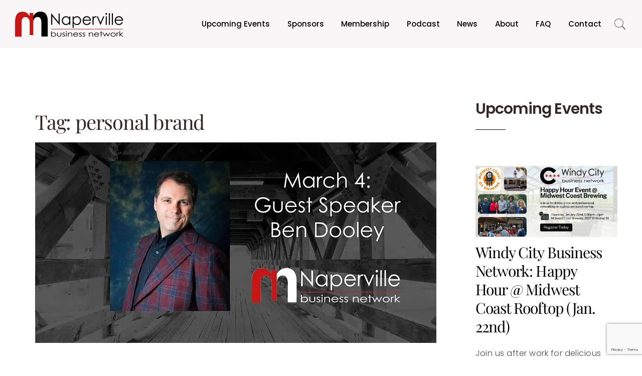

--- FILE ---
content_type: text/html; charset=UTF-8
request_url: https://www.naperbiz.net/tag/personal-brand/
body_size: 19809
content:
<!DOCTYPE html>
<html lang="en-US">
<head>
	<meta charset="UTF-8">
	<meta name="theme-color" content="#161412">
	<meta name="viewport" content="width=device-width, initial-scale=1">
	<link rel="preload" href="https://cdn.naperbiz.net/wp-content/uploads/2017/10/nbn-logo-wt@2x.png" as="image"><link rel="profile" href="http://gmpg.org/xfn/11">
	<link rel="pingback" href="https://www.naperbiz.net/xmlrpc.php">
	<meta name='robots' content='index, follow, max-image-preview:large, max-snippet:-1, max-video-preview:-1' />

	<!-- This site is optimized with the Yoast SEO plugin v26.7 - https://yoast.com/wordpress/plugins/seo/ -->
	<link media="all" href="https://cdn.naperbiz.net/wp-content/cache/autoptimize/css/autoptimize_824ecc637362d90f7c3ff1183656937f.css" rel="stylesheet"><title>personal brand Archives - Naperville Business Network</title>
	<link rel="canonical" href="https://www.naperbiz.net/tag/personal-brand/" />
	<meta property="og:locale" content="en_US" />
	<meta property="og:type" content="article" />
	<meta property="og:title" content="personal brand Archives - Naperville Business Network" />
	<meta property="og:url" content="https://www.naperbiz.net/tag/personal-brand/" />
	<meta property="og:site_name" content="Naperville Business Network" />
	<meta name="twitter:card" content="summary_large_image" />
	<script type="application/ld+json" class="yoast-schema-graph">{"@context":"https://schema.org","@graph":[{"@type":"CollectionPage","@id":"https://www.naperbiz.net/tag/personal-brand/","url":"https://www.naperbiz.net/tag/personal-brand/","name":"personal brand Archives - Naperville Business Network","isPartOf":{"@id":"https://www.naperbiz.net/#website"},"primaryImageOfPage":{"@id":"https://www.naperbiz.net/tag/personal-brand/#primaryimage"},"image":{"@id":"https://www.naperbiz.net/tag/personal-brand/#primaryimage"},"thumbnailUrl":"https://i0.wp.com/www.naperbiz.net/wp-content/uploads/2021/03/https___cdn.evbuc_.com_images_125971133_88839726197_1_original.jpg?fit=800%2C400&ssl=1","breadcrumb":{"@id":"https://www.naperbiz.net/tag/personal-brand/#breadcrumb"},"inLanguage":"en-US"},{"@type":"ImageObject","inLanguage":"en-US","@id":"https://www.naperbiz.net/tag/personal-brand/#primaryimage","url":"https://i0.wp.com/www.naperbiz.net/wp-content/uploads/2021/03/https___cdn.evbuc_.com_images_125971133_88839726197_1_original.jpg?fit=800%2C400&ssl=1","contentUrl":"https://i0.wp.com/www.naperbiz.net/wp-content/uploads/2021/03/https___cdn.evbuc_.com_images_125971133_88839726197_1_original.jpg?fit=800%2C400&ssl=1","width":800,"height":400},{"@type":"BreadcrumbList","@id":"https://www.naperbiz.net/tag/personal-brand/#breadcrumb","itemListElement":[{"@type":"ListItem","position":1,"name":"Home","item":"https://www.naperbiz.net/"},{"@type":"ListItem","position":2,"name":"personal brand"}]},{"@type":"WebSite","@id":"https://www.naperbiz.net/#website","url":"https://www.naperbiz.net/","name":"Naperville Business Network","description":"Helping Naperville Businesses collaborate and boost revenue","publisher":{"@id":"https://www.naperbiz.net/#organization"},"potentialAction":[{"@type":"SearchAction","target":{"@type":"EntryPoint","urlTemplate":"https://www.naperbiz.net/?s={search_term_string}"},"query-input":{"@type":"PropertyValueSpecification","valueRequired":true,"valueName":"search_term_string"}}],"inLanguage":"en-US"},{"@type":"Organization","@id":"https://www.naperbiz.net/#organization","name":"Naperville Business Network","url":"https://www.naperbiz.net/","logo":{"@type":"ImageObject","inLanguage":"en-US","@id":"https://www.naperbiz.net/#/schema/logo/image/","url":"https://i0.wp.com/www.naperbiz.net/wp-content/uploads/2017/10/nbn-logo%402x.png?fit=432%2C100&ssl=1","contentUrl":"https://i0.wp.com/www.naperbiz.net/wp-content/uploads/2017/10/nbn-logo%402x.png?fit=432%2C100&ssl=1","width":432,"height":100,"caption":"Naperville Business Network"},"image":{"@id":"https://www.naperbiz.net/#/schema/logo/image/"},"sameAs":["https://www.facebook.com/NaperBizNetwork/","https://www.instagram.com/naperbiznetwork/","https://www.linkedin.com/groups/2306691"]}]}</script>
	<!-- / Yoast SEO plugin. -->


<link rel='dns-prefetch' href='//secure.gravatar.com' />
<link rel='dns-prefetch' href='//maps.google.com' />
<link rel='dns-prefetch' href='//www.googletagmanager.com' />
<link rel='dns-prefetch' href='//stats.wp.com' />
<link rel='dns-prefetch' href='//v0.wordpress.com' />
<link rel='dns-prefetch' href='//jetpack.wordpress.com' />
<link rel='dns-prefetch' href='//s0.wp.com' />
<link rel='dns-prefetch' href='//public-api.wordpress.com' />
<link rel='dns-prefetch' href='//0.gravatar.com' />
<link rel='dns-prefetch' href='//1.gravatar.com' />
<link rel='dns-prefetch' href='//2.gravatar.com' />
<link rel='preconnect' href='//i0.wp.com' />
<link rel='preconnect' href='//c0.wp.com' />
<link rel='preconnect' href='https://cdn.naperbiz.net' />
<link rel='preconnect' href='https://fonts.bunny.net' />
<link rel="alternate" type="application/rss+xml" title="Naperville Business Network &raquo; Feed" href="https://www.naperbiz.net/feed/" />
<link rel="alternate" type="application/rss+xml" title="Naperville Business Network &raquo; personal brand Tag Feed" href="https://www.naperbiz.net/tag/personal-brand/feed/" />
<style id='wp-img-auto-sizes-contain-inline-css' type='text/css'>
img:is([sizes=auto i],[sizes^="auto," i]){contain-intrinsic-size:3000px 1500px}
/*# sourceURL=wp-img-auto-sizes-contain-inline-css */
</style>
<style id='wp-block-library-inline-css' type='text/css'>
:root{--wp-block-synced-color:#7a00df;--wp-block-synced-color--rgb:122,0,223;--wp-bound-block-color:var(--wp-block-synced-color);--wp-editor-canvas-background:#ddd;--wp-admin-theme-color:#007cba;--wp-admin-theme-color--rgb:0,124,186;--wp-admin-theme-color-darker-10:#006ba1;--wp-admin-theme-color-darker-10--rgb:0,107,160.5;--wp-admin-theme-color-darker-20:#005a87;--wp-admin-theme-color-darker-20--rgb:0,90,135;--wp-admin-border-width-focus:2px}@media (min-resolution:192dpi){:root{--wp-admin-border-width-focus:1.5px}}.wp-element-button{cursor:pointer}:root .has-very-light-gray-background-color{background-color:#eee}:root .has-very-dark-gray-background-color{background-color:#313131}:root .has-very-light-gray-color{color:#eee}:root .has-very-dark-gray-color{color:#313131}:root .has-vivid-green-cyan-to-vivid-cyan-blue-gradient-background{background:linear-gradient(135deg,#00d084,#0693e3)}:root .has-purple-crush-gradient-background{background:linear-gradient(135deg,#34e2e4,#4721fb 50%,#ab1dfe)}:root .has-hazy-dawn-gradient-background{background:linear-gradient(135deg,#faaca8,#dad0ec)}:root .has-subdued-olive-gradient-background{background:linear-gradient(135deg,#fafae1,#67a671)}:root .has-atomic-cream-gradient-background{background:linear-gradient(135deg,#fdd79a,#004a59)}:root .has-nightshade-gradient-background{background:linear-gradient(135deg,#330968,#31cdcf)}:root .has-midnight-gradient-background{background:linear-gradient(135deg,#020381,#2874fc)}:root{--wp--preset--font-size--normal:16px;--wp--preset--font-size--huge:42px}.has-regular-font-size{font-size:1em}.has-larger-font-size{font-size:2.625em}.has-normal-font-size{font-size:var(--wp--preset--font-size--normal)}.has-huge-font-size{font-size:var(--wp--preset--font-size--huge)}.has-text-align-center{text-align:center}.has-text-align-left{text-align:left}.has-text-align-right{text-align:right}.has-fit-text{white-space:nowrap!important}#end-resizable-editor-section{display:none}.aligncenter{clear:both}.items-justified-left{justify-content:flex-start}.items-justified-center{justify-content:center}.items-justified-right{justify-content:flex-end}.items-justified-space-between{justify-content:space-between}.screen-reader-text{border:0;clip-path:inset(50%);height:1px;margin:-1px;overflow:hidden;padding:0;position:absolute;width:1px;word-wrap:normal!important}.screen-reader-text:focus{background-color:#ddd;clip-path:none;color:#444;display:block;font-size:1em;height:auto;left:5px;line-height:normal;padding:15px 23px 14px;text-decoration:none;top:5px;width:auto;z-index:100000}html :where(.has-border-color){border-style:solid}html :where([style*=border-top-color]){border-top-style:solid}html :where([style*=border-right-color]){border-right-style:solid}html :where([style*=border-bottom-color]){border-bottom-style:solid}html :where([style*=border-left-color]){border-left-style:solid}html :where([style*=border-width]){border-style:solid}html :where([style*=border-top-width]){border-top-style:solid}html :where([style*=border-right-width]){border-right-style:solid}html :where([style*=border-bottom-width]){border-bottom-style:solid}html :where([style*=border-left-width]){border-left-style:solid}html :where(img[class*=wp-image-]){height:auto;max-width:100%}:where(figure){margin:0 0 1em}html :where(.is-position-sticky){--wp-admin--admin-bar--position-offset:var(--wp-admin--admin-bar--height,0px)}@media screen and (max-width:600px){html :where(.is-position-sticky){--wp-admin--admin-bar--position-offset:0px}}

/*# sourceURL=wp-block-library-inline-css */
</style><style id='global-styles-inline-css' type='text/css'>
:root{--wp--preset--aspect-ratio--square: 1;--wp--preset--aspect-ratio--4-3: 4/3;--wp--preset--aspect-ratio--3-4: 3/4;--wp--preset--aspect-ratio--3-2: 3/2;--wp--preset--aspect-ratio--2-3: 2/3;--wp--preset--aspect-ratio--16-9: 16/9;--wp--preset--aspect-ratio--9-16: 9/16;--wp--preset--color--black: #000000;--wp--preset--color--cyan-bluish-gray: #abb8c3;--wp--preset--color--white: #ffffff;--wp--preset--color--pale-pink: #f78da7;--wp--preset--color--vivid-red: #cf2e2e;--wp--preset--color--luminous-vivid-orange: #ff6900;--wp--preset--color--luminous-vivid-amber: #fcb900;--wp--preset--color--light-green-cyan: #7bdcb5;--wp--preset--color--vivid-green-cyan: #00d084;--wp--preset--color--pale-cyan-blue: #8ed1fc;--wp--preset--color--vivid-cyan-blue: #0693e3;--wp--preset--color--vivid-purple: #9b51e0;--wp--preset--gradient--vivid-cyan-blue-to-vivid-purple: linear-gradient(135deg,rgb(6,147,227) 0%,rgb(155,81,224) 100%);--wp--preset--gradient--light-green-cyan-to-vivid-green-cyan: linear-gradient(135deg,rgb(122,220,180) 0%,rgb(0,208,130) 100%);--wp--preset--gradient--luminous-vivid-amber-to-luminous-vivid-orange: linear-gradient(135deg,rgb(252,185,0) 0%,rgb(255,105,0) 100%);--wp--preset--gradient--luminous-vivid-orange-to-vivid-red: linear-gradient(135deg,rgb(255,105,0) 0%,rgb(207,46,46) 100%);--wp--preset--gradient--very-light-gray-to-cyan-bluish-gray: linear-gradient(135deg,rgb(238,238,238) 0%,rgb(169,184,195) 100%);--wp--preset--gradient--cool-to-warm-spectrum: linear-gradient(135deg,rgb(74,234,220) 0%,rgb(151,120,209) 20%,rgb(207,42,186) 40%,rgb(238,44,130) 60%,rgb(251,105,98) 80%,rgb(254,248,76) 100%);--wp--preset--gradient--blush-light-purple: linear-gradient(135deg,rgb(255,206,236) 0%,rgb(152,150,240) 100%);--wp--preset--gradient--blush-bordeaux: linear-gradient(135deg,rgb(254,205,165) 0%,rgb(254,45,45) 50%,rgb(107,0,62) 100%);--wp--preset--gradient--luminous-dusk: linear-gradient(135deg,rgb(255,203,112) 0%,rgb(199,81,192) 50%,rgb(65,88,208) 100%);--wp--preset--gradient--pale-ocean: linear-gradient(135deg,rgb(255,245,203) 0%,rgb(182,227,212) 50%,rgb(51,167,181) 100%);--wp--preset--gradient--electric-grass: linear-gradient(135deg,rgb(202,248,128) 0%,rgb(113,206,126) 100%);--wp--preset--gradient--midnight: linear-gradient(135deg,rgb(2,3,129) 0%,rgb(40,116,252) 100%);--wp--preset--font-size--small: 13px;--wp--preset--font-size--medium: 20px;--wp--preset--font-size--large: 36px;--wp--preset--font-size--x-large: 42px;--wp--preset--spacing--20: 0.44rem;--wp--preset--spacing--30: 0.67rem;--wp--preset--spacing--40: 1rem;--wp--preset--spacing--50: 1.5rem;--wp--preset--spacing--60: 2.25rem;--wp--preset--spacing--70: 3.38rem;--wp--preset--spacing--80: 5.06rem;--wp--preset--shadow--natural: 6px 6px 9px rgba(0, 0, 0, 0.2);--wp--preset--shadow--deep: 12px 12px 50px rgba(0, 0, 0, 0.4);--wp--preset--shadow--sharp: 6px 6px 0px rgba(0, 0, 0, 0.2);--wp--preset--shadow--outlined: 6px 6px 0px -3px rgb(255, 255, 255), 6px 6px rgb(0, 0, 0);--wp--preset--shadow--crisp: 6px 6px 0px rgb(0, 0, 0);}:where(.is-layout-flex){gap: 0.5em;}:where(.is-layout-grid){gap: 0.5em;}body .is-layout-flex{display: flex;}.is-layout-flex{flex-wrap: wrap;align-items: center;}.is-layout-flex > :is(*, div){margin: 0;}body .is-layout-grid{display: grid;}.is-layout-grid > :is(*, div){margin: 0;}:where(.wp-block-columns.is-layout-flex){gap: 2em;}:where(.wp-block-columns.is-layout-grid){gap: 2em;}:where(.wp-block-post-template.is-layout-flex){gap: 1.25em;}:where(.wp-block-post-template.is-layout-grid){gap: 1.25em;}.has-black-color{color: var(--wp--preset--color--black) !important;}.has-cyan-bluish-gray-color{color: var(--wp--preset--color--cyan-bluish-gray) !important;}.has-white-color{color: var(--wp--preset--color--white) !important;}.has-pale-pink-color{color: var(--wp--preset--color--pale-pink) !important;}.has-vivid-red-color{color: var(--wp--preset--color--vivid-red) !important;}.has-luminous-vivid-orange-color{color: var(--wp--preset--color--luminous-vivid-orange) !important;}.has-luminous-vivid-amber-color{color: var(--wp--preset--color--luminous-vivid-amber) !important;}.has-light-green-cyan-color{color: var(--wp--preset--color--light-green-cyan) !important;}.has-vivid-green-cyan-color{color: var(--wp--preset--color--vivid-green-cyan) !important;}.has-pale-cyan-blue-color{color: var(--wp--preset--color--pale-cyan-blue) !important;}.has-vivid-cyan-blue-color{color: var(--wp--preset--color--vivid-cyan-blue) !important;}.has-vivid-purple-color{color: var(--wp--preset--color--vivid-purple) !important;}.has-black-background-color{background-color: var(--wp--preset--color--black) !important;}.has-cyan-bluish-gray-background-color{background-color: var(--wp--preset--color--cyan-bluish-gray) !important;}.has-white-background-color{background-color: var(--wp--preset--color--white) !important;}.has-pale-pink-background-color{background-color: var(--wp--preset--color--pale-pink) !important;}.has-vivid-red-background-color{background-color: var(--wp--preset--color--vivid-red) !important;}.has-luminous-vivid-orange-background-color{background-color: var(--wp--preset--color--luminous-vivid-orange) !important;}.has-luminous-vivid-amber-background-color{background-color: var(--wp--preset--color--luminous-vivid-amber) !important;}.has-light-green-cyan-background-color{background-color: var(--wp--preset--color--light-green-cyan) !important;}.has-vivid-green-cyan-background-color{background-color: var(--wp--preset--color--vivid-green-cyan) !important;}.has-pale-cyan-blue-background-color{background-color: var(--wp--preset--color--pale-cyan-blue) !important;}.has-vivid-cyan-blue-background-color{background-color: var(--wp--preset--color--vivid-cyan-blue) !important;}.has-vivid-purple-background-color{background-color: var(--wp--preset--color--vivid-purple) !important;}.has-black-border-color{border-color: var(--wp--preset--color--black) !important;}.has-cyan-bluish-gray-border-color{border-color: var(--wp--preset--color--cyan-bluish-gray) !important;}.has-white-border-color{border-color: var(--wp--preset--color--white) !important;}.has-pale-pink-border-color{border-color: var(--wp--preset--color--pale-pink) !important;}.has-vivid-red-border-color{border-color: var(--wp--preset--color--vivid-red) !important;}.has-luminous-vivid-orange-border-color{border-color: var(--wp--preset--color--luminous-vivid-orange) !important;}.has-luminous-vivid-amber-border-color{border-color: var(--wp--preset--color--luminous-vivid-amber) !important;}.has-light-green-cyan-border-color{border-color: var(--wp--preset--color--light-green-cyan) !important;}.has-vivid-green-cyan-border-color{border-color: var(--wp--preset--color--vivid-green-cyan) !important;}.has-pale-cyan-blue-border-color{border-color: var(--wp--preset--color--pale-cyan-blue) !important;}.has-vivid-cyan-blue-border-color{border-color: var(--wp--preset--color--vivid-cyan-blue) !important;}.has-vivid-purple-border-color{border-color: var(--wp--preset--color--vivid-purple) !important;}.has-vivid-cyan-blue-to-vivid-purple-gradient-background{background: var(--wp--preset--gradient--vivid-cyan-blue-to-vivid-purple) !important;}.has-light-green-cyan-to-vivid-green-cyan-gradient-background{background: var(--wp--preset--gradient--light-green-cyan-to-vivid-green-cyan) !important;}.has-luminous-vivid-amber-to-luminous-vivid-orange-gradient-background{background: var(--wp--preset--gradient--luminous-vivid-amber-to-luminous-vivid-orange) !important;}.has-luminous-vivid-orange-to-vivid-red-gradient-background{background: var(--wp--preset--gradient--luminous-vivid-orange-to-vivid-red) !important;}.has-very-light-gray-to-cyan-bluish-gray-gradient-background{background: var(--wp--preset--gradient--very-light-gray-to-cyan-bluish-gray) !important;}.has-cool-to-warm-spectrum-gradient-background{background: var(--wp--preset--gradient--cool-to-warm-spectrum) !important;}.has-blush-light-purple-gradient-background{background: var(--wp--preset--gradient--blush-light-purple) !important;}.has-blush-bordeaux-gradient-background{background: var(--wp--preset--gradient--blush-bordeaux) !important;}.has-luminous-dusk-gradient-background{background: var(--wp--preset--gradient--luminous-dusk) !important;}.has-pale-ocean-gradient-background{background: var(--wp--preset--gradient--pale-ocean) !important;}.has-electric-grass-gradient-background{background: var(--wp--preset--gradient--electric-grass) !important;}.has-midnight-gradient-background{background: var(--wp--preset--gradient--midnight) !important;}.has-small-font-size{font-size: var(--wp--preset--font-size--small) !important;}.has-medium-font-size{font-size: var(--wp--preset--font-size--medium) !important;}.has-large-font-size{font-size: var(--wp--preset--font-size--large) !important;}.has-x-large-font-size{font-size: var(--wp--preset--font-size--x-large) !important;}
/*# sourceURL=global-styles-inline-css */
</style>

<style id='classic-theme-styles-inline-css' type='text/css'>
/*! This file is auto-generated */
.wp-block-button__link{color:#fff;background-color:#32373c;border-radius:9999px;box-shadow:none;text-decoration:none;padding:calc(.667em + 2px) calc(1.333em + 2px);font-size:1.125em}.wp-block-file__button{background:#32373c;color:#fff;text-decoration:none}
/*# sourceURL=/wp-includes/css/classic-themes.min.css */
</style>























<link rel='stylesheet' id='fortun-fonts-css' href='https://fonts.bunny.net/css?family=Poppins%3A600%7CSource+Sans+Pro%3A400%2C600%2C700&#038;ver=6.9' type='text/css' media='all' />

<style id='fortun-custom-styles-inline-css' type='text/css'>
body:not(.vc_editor){
					display: none;
				}.header-icon img{
				max-height:50px;
				height:50px;
			}
			@media (max-width: 767px) {	
				.header-icon img {
					max-height:28px;
				}
			}.nav-menu{
					line-height: 96px;
				}
				.header-menu-icons{
					margin: 32px 0px;
				}
				.toggle-nav-menu{
					padding: 23px 0px;
				}
				@media (max-width: 767px) {	
					.header-menu-icons{
						margin:14px 0;
					}
					.toggle-nav-menu{
						padding: 12px 0px;
					}
				}/* Fortun Custom CSS */
		body{
			font-size: 16px;
			line-height: 1.9;
			text-transform: none;
		}
		h1, .h1{
			font-size: 74px;
		}
		h2, .h2{
			font-size: 60px;
		}
		h3, .h3{
			font-size: 48px;
		}
		h4, .h4{
			font-size: 36px;
		}
		h5, .h5{
			font-size: 30px;
		}
		h6, .h6{
			font-size: 24px;
		}
		ul.nav-menu-content >li, div.nav-menu-content ul > li, ul.nav-menu-content >li >a, div.nav-menu-content ul > li > a{
			font-size: 15px;
		}
		.nav-menu a, .tab-nav-menu a{
			text-transform: none;
		}
		.burg-text{
			color: ;
		}
		@media (max-width: 1199px) {
			.header-navigation-menu.strip-header-menu{
				background-color: rgba(248,246,246,1);
			}
		}
		@media (min-width: 1200px) {
			.strip-header-menu .activeBurg.burg:before, .strip-header-menu .activeBurg.burg:after{
				background-color: ;
			}
			.strip-header-menu.header-sticky.top-sticky .toggle-nav-menu-additional .activeBurg.burg:before, .strip-header-menu.header-sticky.top-sticky .toggle-nav-menu-additional .activeBurg.burg:after{
				background-color: ;
			}
		}
		.header-sticky.top-sticky .toggle-nav-menu-additional .burg-text{
			color: ;
		}
		
		h1, h2, h3, h4, h5, h6,.h1,.h2,.h3,.h4,.h5,.h6, .primary-typo, .vc_tta-title-text{
			line-height: 1.3;
			text-transform: none;
		}
		.section-sub-heading-text, .additional-typo{
			line-height: ;
			text-transform: none;
		}

		.has-menu-button ul.nav-menu-content >li:last-child >a, .has-menu-button div.nav-menu-content >ul >li:last-child >a{
			font-size: 14px;
		}
		.has-menu-button ul.nav-menu-content >li:last-child >a, .has-menu-button div.nav-menu-content >ul >li:last-child >a{
			color: #ffffff !important;
		}

		.special-typo{
			line-height: ;
			text-transform: none;
		}

		.preloader-style-2 .cssload-loader:before{
			border-color: #ffffff;
		}

		/* Fortun Custom Colors */
		blockquote{
			border-color: ;
		}

		/* Buttons */
		.btn-default, input.btn-default {
			color: #fff;
			background-color: ;
			border-color: ;
		}
		.btn-default:hover, input.btn-default:hover {
			color: ;
			background-color: transparent;
			border-color: ;
		}
		.btn-primary, input.btn-primary {
			color: #fff;
			background-color: ;
			border-color: ;
		}
		.btn-primary:hover, input.btn-primary:hover{
			color: ;
			background-color: transparent;
			border-color: ;
		}
		.btn-accent, input.btn-accent {
			color: #fff;
			background-color: ;
			border-color: ;
		}
		.btn-accent:hover, input.btn-accent:hover {
			color: ;
			background-color: transparent;
			border-color: ;
		}
		.btn-alt, .btn-alt:focus, .btn-alt:hover, input.btn-alt, input.btn-alt:focus, input.btn-alt:hover {
			background-color: transparent;
		}
		.btn-default.btn-alt, input.btn-default.btn-alt {
			color: ;
			border-color: ;
		}
		.btn-primary.btn-alt, input.btn-primary.btn-alt {
			color: ;
			border-color: ;
		}
		.btn-accent.btn-alt, input.btn-accent.btn-alt {
			color: ;
			border-color: ;
		}
		.btn-default.btn-alt:hover, input.btn-default.btn-alt:hover {
			background-color: ;
			color: #fff;
			border-color: ;
		}
		.btn-primary.btn-alt:hover, input.btn-primary.btn-alt:hover {
			background-color: ;
			color: #fff;
			border-color: ;
		}
		.btn-accent.btn-alt:hover, input.btn-accent.btn-alt:hover {
			background-color: ;
			color: #fff;
			border-color: ;
		}
		.btn-link {
			color: ;
			border-color: transparent;
		}
		.btn-link:hover {
			border-color: ;
		}
		
		/* Custom colors */
		.additional-nav-menu a:hover, .nav-menu-content li a:hover, .nav-menu-content li a:active, .nav-menu-content li.current-menu-item:not(.current_page_item) > a, .nav-menu-content li ul li.current-menu-item:not(.current_page_item) > a, .nav-menu-content li.current-menu-item:not(.current_page_item) > a:hover, .nav-menu-content li ul li.current-menu-item:not(.current_page_item) > a:hover, .tab-nav-menu a:hover, .header-toggle ul a:hover, .post-author a, .post-sharing-buttons a:hover, .widget_fortun_social_icons a:hover, .sidebar .widget-title, .filter a:hover, .filter a:focus, .filter a.active, .section-heading-icon, .agni_custom_heading i{
			color: ;
		}
		.nav-menu-content li.current-menu-item:not(.current_page_item) > a, .nav-menu-content li ul li.current-menu-item:not(.current_page_item) > a, .nav-menu-content li.current-menu-item:not(.current_page_item) > a:hover, .nav-menu-content li ul li.current-menu-item:not(.current_page_item) > a:hover{
			color: #ff655c;
		}
		.nav-menu-content .current_page_ancestor .current-menu-item:not(.current_page_item) > a {
		    color:#000000;
		}
		.nav-menu-content .current_page_ancestor .current-menu-item:not(.current_page_item) > a:hover {
			color:#ff655c;
		}

		.sticky:before, .owl-dot.active span, .page-numbers li span:not(.dots), .blog-single-post .tags-links a, .pricing-style-1 .pricing-title, #jpreBar{
			background-color: ;
		}
		.owl-dot span, #fp-nav ul li a.active span,
#fp-nav ul li:hover a.active span, #multiscroll-nav li .active span, .slides-pagination a.current, .entry-title:after, .page-numbers li span:not(.dots), .widget_fortun_social_icons a:hover, .sidebar .widget-title, .member-meta, .milestone-style-1  .mile-count h3:after, .feature-box-title:after{
			border-color: ;
		}

		input[type="text"], input[type="email"], input[type="url"], input[type="password"], input[type="search"], textarea, a, .h1, .h2, .h3, .h4, .h5, .h6, h1, h2, h3, h4, h5, h6, .h1 .small, .h1 small, .h2 .small, .h2 small, .h3 .small, .h3 small, .h4 .small, .h4 small, .h5 .small, .h5 small, .h6 .small, .h6 small, h1 .small, h1 small, h2 .small, h2 small, h3 .small, h3 small, h4 .small, h4 small, h5 .small, h5 small, h6 .small, h6 small, .toggle-nav-menu, .slides-navigation a, .portfolio-navigation-container .post-navigation a, .footer-bar .textwidget i{
			color: ;
		}
		.nav-tabs-style-3 .nav-tabs li.active, .divide-line span, .accordion-style-3 .panel-title:not(.collapsed){
			background-color: ;
		}
		.nav-tabs-style-1 .nav-tabs li.active a, .nav-tabs li a:hover, .nav-tabs li a:focus, .nav-tabs-style-2 .nav-tabs li.active, .accordion-style-1 .panel-title, .accordion-style-1 .panel-title.collapsed:hover, .accordion-style-1 .panel-title.collapsed:focus, .accordion-style-3 .panel-title:not(.collapsed){
			border-color: ;
		}

		body, .post-sharing-buttons a, .widget_fortun_instagram_feed .follow-link{
			color: ;
		}
		.widget_fortun_instagram_feed .follow-link{
			border-color: ;
		}

		/* General & Contact form buttons */
		.btn-default {
			background-color: ;
			border-color: ;
		}
		.btn-default:hover {
			color: ;
			background-color: transparent;
		}
		.btn-primary {
			background-color: ;
			border-color: ;
		}
		.btn-primary:hover {
			color: ;
			background-color: transparent;
		}
		.btn-accent {
			background-color: ;
			border-color: ;
		}
		.btn-accent:hover {
			color: ;
			background-color: transparent;
		}
		.btn-alt, .btn-alt:focus, .btn-alt:hover {
			background-color: transparent;
		}
		.btn-default.btn-alt {
			color: ;
		}
		.btn-primary.btn-alt {
			color: ;
		}
		.btn-accent.btn-alt {
			color: ;
		}
		.btn-default.btn-alt:hover {
			background-color: ;
			color: #fff;
		}
		.btn-primary.btn-alt:hover {
			background-color: ;
			color: #fff;
		}
		.btn-accent.btn-alt:hover {
			background-color: ;
			color: #fff;
		}
		.btn-link {
			color: ;
			border-color: transparent;
		}
		.btn-link:hover {
			border-color: ;
		}

		.has-padding, .has-padding .top-padding, .has-padding .bottom-padding, .has-padding .header-sticky, .has-padding .header-top-bar, .has-padding .header-navigation-menu{
			border-width: 30px;
		}
		@media (max-width:767px) {
			.has-padding, .has-padding .top-padding, .has-padding .bottom-padding{
				border-width: 0;
			}
		}
		@media (min-width:1200px) {
			.has-padding .side-header-menu{
				margin-left: 30px;
				margin-top: 30px;
				bottom: 30px;
			}
		}
		@media (min-width:768px) {
			.has-padding .mfp-main .mfp-container{
				border-width: 30px;
			}
		}
		.has-padding, .has-padding .top-padding, .has-padding .bottom-padding, .has-padding .header-top-bar, .has-padding .header-navigation-menu, .has-padding .mfp-main .mfp-container{
			border-color: #fff;
		}

		.toggle-circled{
		    border-color: #555555;
		}
		.header-social a, .header-toggle a, .header-toggle span{
		    color: #555555;
		}
		.header-toggle ul a:hover{
		    color: #ff655c;
		}
		.header-sticky.top-sticky:not(.side-header-menu) .header-menu-icons-additional-color .toggle-circled{
		    border-color: #ffffff;
		}
		.header-sticky.top-sticky:not(.side-header-menu) .header-menu-icons-additional-color .header-social a, .header-sticky.top-sticky:not(.side-header-menu) .header-menu-icons-additional-color .header-toggle a, .header-sticky.top-sticky:not(.side-header-menu) .header-menu-icons-additional-color .header-toggle span{
		    color: #ffffff;
		}
		.header-sticky.top-sticky:not(.side-header-menu) .header-menu-icons-additional-color .header-toggle ul a:hover{
		    color: #ff655c;
		}
		
		.toggle-nav-menu{
			color: #000000;
		}
		.header-sticky.top-sticky .toggle-nav-menu.toggle-nav-menu-additional{
			color: #ffffff;
		}
		/*.burg-text{
			color: #000000;
		}*/
		.burg, .burg:before, .burg:after{
			background-color: #000000;
		}
		.activeBurg{
			background-color: transparent !important;
		}

		.header-sticky.top-sticky .toggle-nav-menu-additional .burg, .header-sticky.top-sticky .toggle-nav-menu-additional .burg:before, .header-sticky.top-sticky .toggle-nav-menu-additional .burg:after{
			background-color: #ffffff;
		}
		.activeBurg.burg, .activeBurg.burg:before, .activeBurg.burg:after{
			background-color: #000000;
		}
		.header-sticky.top-sticky .toggle-nav-menu-additional .activeBurg.burg, .header-sticky.top-sticky .toggle-nav-menu-additional .activeBurg.burg:before, .header-sticky.top-sticky .toggle-nav-menu-additional .activeBurg.burg:after{
			background-color: #000000;
		}
		.header-navigation-menu .header-menu-content, .side-header-menu .tab-nav-menu, .reverse_skin.header-sticky.top-sticky.header-navigation-menu.header-menu-border-additional:not(.side-header-menu) .header-menu-content, .reverse_skin.header-sticky.top-sticky.side-header-menu.header-menu-border-additional:not(.side-header-menu) .tab-nav-menu{
			border-left:0;
			border-right:0;
			border-top: 0;
			border-bottom: 0;
			border-style: solid;
		}
		.header-sticky.top-sticky.header-navigation-menu.header-menu-border-additional:not(.side-header-menu) .header-menu-content, .header-sticky.top-sticky.side-header-menu.header-menu-border-additional:not(.side-header-menu) .tab-nav-menu, .reverse_skin.header-navigation-menu .header-menu-content, .reverse_skin.side-header-menu .tab-nav-menu{
			border-top: 0;
			border-bottom: 0;
			border-style: solid;
		}
		
		
		/* Reverse Skin */
		.reverse_skin .toggle-circled{
		    border-color: #ffffff;
		}
		.reverse_skin .header-social a, .reverse_skin .header-toggle a, .reverse_skin .header-toggle span{
		    color: #ffffff;
		}
		.reverse_skin .header-toggle ul a:hover{
		    color: #ff655c;
		}
		.reverse_skin.header-sticky.top-sticky:not(.side-header-menu) .header-menu-icons-additional-color .toggle-circled{
		    border-color: #555555;
		}
		.reverse_skin.header-sticky.top-sticky:not(.side-header-menu) .header-menu-icons-additional-color .header-social a, .reverse_skin.header-sticky.top-sticky:not(.side-header-menu) .header-menu-icons-additional-color .header-toggle a, .reverse_skin.header-sticky.top-sticky:not(.side-header-menu) .header-menu-icons-additional-color .header-toggle span{
		    color: #555555;
		}
		.reverse_skin.header-sticky.top-sticky:not(.side-header-menu) .header-menu-icons-additional-color .header-toggle ul a:hover{
		    color: #ff655c;
		}
		
		.reverse_skin .toggle-nav-menu{
			color: #ffffff;
		}
		.reverse_skin.header-sticky.top-sticky .toggle-nav-menu.toggle-nav-menu-additional{
			color: #000000;
		}
		.reverse_skin .burg, .reverse_skin .burg:before, .reverse_skin .burg:after{
			background-color: #ffffff;
		}

		.reverse_skin.header-sticky.top-sticky .toggle-nav-menu-additional .burg, .reverse_skin.header-sticky.top-sticky .toggle-nav-menu-additional .burg:before, .reverse_skin.header-sticky.top-sticky .toggle-nav-menu-additional .burg:after{
			background-color: #000000;
		}
		.reverse_skin .activeBurg.burg, .reverse_skin .activeBurg.burg:before, .reverse_skin .activeBurg.burg:after{
			background-color: #000000;
		}
		.reverse_skin.header-sticky.top-sticky .toggle-nav-menu-additional .activeBurg.burg, .reverse_skin.header-sticky.top-sticky .toggle-nav-menu-additional .activeBurg.burg:before, .reverse_skin.header-sticky.top-sticky .toggle-nav-menu-additional .activeBurg.burg:after{
			background-color: #000000;
		}

		.footer-social .circled{
			color: #999999;
		}
		.footer-social a, .footer-social .circled{
			color: #999999;
		}
		.footer-social .circled{
			border-color: #999999;
		}
		.footer-social a:hover, .footer-social .circled:hover{
			color: #ff655c;
		}
		.footer-social .circled:hover{
			border-color: #ff655c;
		}
		.activeBurg.burg, .header-sticky.top-sticky .toggle-nav-menu-additional .activeBurg.burg, .reverse_skin .activeBurg.burg, .reverse_skin.header-sticky.top-sticky .toggle-nav-menu-additional .activeBurg.burg{
			background-color: transparent;
		}
		.portfolio-navigation-container .post-navigation a {
		    background-color: transparent;
		}
                    #header{
   margin: 0 auto;
}
ul.nav-menu-content ul a { width: 200px; padding: 10px 20px; }
.nav-menu-content .sub-menu { background-color: #fffcfcaa !important; padding: 10px !important; }
/* your styles here & you can delete above reference */
article h1 { font-size: 60px; }
@media screen and (max-width: 900px) {
    article h1 { font-size: 9vw; }
    article h2 { font-size: 7.5vw; }
    article h3 { font-size: 6vw; }
}
.blog-single-post .no-sidebar .entry-thumbnail { margin-left: 0; width: 100%; }
.footer-text a { color: #ffffff; }
.footer-text a:hover, p a:hover { text-decoration: underline; }
.entry-content p a:not(.btn-alt) { border-bottom: 1px dotted #aaa; }
.entry-content p a:hover { text-decoration: none; border-bottom: 1px dotted #444; }
.latest-posts-title a { font-family: 'Poppins' !important; }
.footer-bar .widget a { color: #dddddd; }

/* events calendar eventbrite */
.widget .eaw-block .eaw-li__flex { clear: both; padding-top: 20px; margin-bottom: 31px; padding-bottom: 20px; border-bottom: 1px solid #ccc; }
.widget .eaw-block .eaw-li__flex:last-child { border-bottom: 0; padding-bottom: 0; }
.eaw-booknow .button { color: #ff655c; border-color: #ff655c; display: inline-block; text-align: center; margin-top: 35px; padding: 6px 20px; 
border: 2px solid; border-radius: 40px; }
.eaw-booknow { margin: -30px 0 40px !important; }
.eaw-booknow .button:hover { text-decoration: underline; color: #fff; background-color: #ff655c; }
.eaw-content-wrap h3 { font-size: 30px !important; line-height: 1.25em !important; margin-bottom: 10px !important; }
.eaw-time { font-size: 16px !important; color: #333 !important; font-weight: 500; }
.eaw-summary { margin: 20px 0; font-size: 16px !important; }
.eaw-thumb-wrap { max-width: 400px !important; }
.eaw-thumb { width: 400px; float: left; margin: 31px 72px 72px 0; }
.blog-post-sidebar .eaw-thumb { margin: 12px 0; max-width: 108% !important; }
@media screen and (max-width: 1199px) {
    .eaw-thumb-wrap { max-width: 600px !important; }
    .eaw-thumb { margin-bottom: 20px; float: none !important; width: calc(100vw - 31px); max-width: 600px; }
    .eaw-content-wrap { max-width: 640px; }
}
/* events in footer */
#events-footer .eaw-thumb-wrap { max-width: 240px !important; }
#events-footer .eaw-thumb { width: 240px; margin: -11px 10px 0 0; }
#events-footer .eaw-content-wrap h3 { display:none; font-size: 13px !important; font-family: Poppins; margin-top: 0; }
#events-footer .widget .eaw-block .eaw-li__flex { padding: 0 !important; margin-bottom: 15px; }
@media screen and (max-width: 1199px) { 
    #events-footer .eaw-thumb-wrap { max-width: 480px !important; }
    #events-footer .eaw-thumb { width: 150%; }
    #events-footer .widget .eaw-block .eaw-li__flex { padding: 0; }
    #events-footer p { font-size:14px; clear:both; padding:0 !important; margin-bottom:0 !important; }
}

@media only screen and (max-width: 600px) {
    .pum .pum-container { max-width: 92% !important; }
}
.mc-layout__modalContent { background: #ffffffcc !important; }
input.wpcf7-form-control::placeholder { color: #777; }
.archive .page-title, .search .page-title { margin-top: 30px; font-size: 250%; }                
/*# sourceURL=fortun-custom-styles-inline-css */
</style>

<link rel='stylesheet' id='popup-maker-site-css' href='https://cdn.naperbiz.net/wp-content/cache/autoptimize/css/autoptimize_single_fa897f6663cfdc1fc3be735940fedd10.css?generated=1766850363&#038;ver=1.21.5' type='text/css' media='all' />
<link rel='stylesheet' id='redux-google-fonts-fortun_options-css' href='https://fonts.bunny.net/css?family=Playfair+Display%3A400%2C700%2C900%2C400italic%2C700italic%2C900italic%7CPoppins%3A100%2C200%2C300%2C400%2C500%2C600%2C700%2C800%2C900%2C100italic%2C200italic%2C300italic%2C400italic%2C500italic%2C600italic%2C700italic%2C800italic%2C900italic&#038;ver=1767316386' type='text/css' media='all' />

<script type="text/javascript" src="https://cdn.naperbiz.net/wp-includes/js/jquery/jquery.min.js" id="jquery-core-js"></script>
<script type="text/javascript" src="https://cdn.naperbiz.net/wp-includes/js/jquery/jquery-migrate.min.js" id="jquery-migrate-js"></script>
<script type="text/javascript" id="jquery-migrate-js-after">
/* <![CDATA[ */
(function($) {                    jQuery(document).ready(function(){
	/* your jquery here */
});                 })(jQuery)
//# sourceURL=jquery-migrate-js-after
/* ]]> */
</script>
<script type="text/javascript" src="https://cdn.naperbiz.net/wp-includes/js/jquery/ui/core.min.js" id="jquery-ui-core-js"></script>
<script type="text/javascript" src="https://cdn.naperbiz.net/wp-includes/js/jquery/ui/mouse.min.js" id="jquery-ui-mouse-js"></script>
<script type="text/javascript" src="https://cdn.naperbiz.net/wp-includes/js/jquery/ui/resizable.min.js" id="jquery-ui-resizable-js"></script>
<script type="text/javascript" src="https://cdn.naperbiz.net/wp-includes/js/jquery/ui/draggable.min.js" id="jquery-ui-draggable-js"></script>
<script type="text/javascript" src="https://cdn.naperbiz.net/wp-includes/js/jquery/ui/controlgroup.min.js" id="jquery-ui-controlgroup-js"></script>
<script type="text/javascript" src="https://cdn.naperbiz.net/wp-includes/js/jquery/ui/checkboxradio.min.js" id="jquery-ui-checkboxradio-js"></script>
<script type="text/javascript" src="https://cdn.naperbiz.net/wp-includes/js/jquery/ui/button.min.js" id="jquery-ui-button-js"></script>
<script type="text/javascript" src="https://cdn.naperbiz.net/wp-includes/js/jquery/ui/dialog.min.js" id="jquery-ui-dialog-js"></script>
<script type="text/javascript" id="widget-for-eventbrite-api-js-extra">
/* <![CDATA[ */
var wfea_frontend = {"ajaxurl":"https://www.naperbiz.net/wp-admin/admin-ajax.php","nonce":"2bd8e558c5"};
//# sourceURL=widget-for-eventbrite-api-js-extra
/* ]]> */
</script>
<script type="text/javascript" id="widget-for-eventbrite-api-js-before">
/* <![CDATA[ */
console.debug = function() {};
//# sourceURL=widget-for-eventbrite-api-js-before
/* ]]> */
</script>
<script type="text/javascript" src="https://cdn.naperbiz.net/wp-content/plugins/widget-for-eventbrite-api/frontend/js/frontend.js" id="widget-for-eventbrite-api-js"></script>
<script type="text/javascript" src="//maps.google.com/maps/api/js?key=AIzaSyBluvEArvR96Tj1Rvyszlg7FjjnEda0noM&amp;loading=async&amp;ver=6.9" id="googleapi-js"></script>

<!-- Google tag (gtag.js) snippet added by Site Kit -->
<!-- Google Analytics snippet added by Site Kit -->
<script type="text/javascript" src="https://www.googletagmanager.com/gtag/js?id=GT-NS9Z7T5" id="google_gtagjs-js" async></script>
<script type="text/javascript" id="google_gtagjs-js-after">
/* <![CDATA[ */
window.dataLayer = window.dataLayer || [];function gtag(){dataLayer.push(arguments);}
gtag("set","linker",{"domains":["www.naperbiz.net"]});
gtag("js", new Date());
gtag("set", "developer_id.dZTNiMT", true);
gtag("config", "GT-NS9Z7T5");
//# sourceURL=google_gtagjs-js-after
/* ]]> */
</script>
<script type="text/javascript" id="sib-front-js-js-extra">
/* <![CDATA[ */
var sibErrMsg = {"invalidMail":"Please fill out valid email address","requiredField":"Please fill out required fields","invalidDateFormat":"Please fill out valid date format","invalidSMSFormat":"Please fill out valid phone number"};
var ajax_sib_front_object = {"ajax_url":"https://www.naperbiz.net/wp-admin/admin-ajax.php","ajax_nonce":"dcc41a85ca","flag_url":"https://www.naperbiz.net/wp-content/plugins/mailin/img/flags/"};
//# sourceURL=sib-front-js-js-extra
/* ]]> */
</script>
<script type="text/javascript" src="https://cdn.naperbiz.net/wp-content/plugins/mailin/js/mailin-front.js" id="sib-front-js-js"></script>
<meta name="generator" content="Site Kit by Google 1.168.0" />	<style>img#wpstats{display:none}</style>
		
<!-- Google AdSense meta tags added by Site Kit -->
<meta name="google-adsense-platform-account" content="ca-host-pub-2644536267352236">
<meta name="google-adsense-platform-domain" content="sitekit.withgoogle.com">
<!-- End Google AdSense meta tags added by Site Kit -->
<meta name="generator" content="Powered by WPBakery Page Builder - drag and drop page builder for WordPress."/>
<link rel="icon" href="https://i0.wp.com/www.naperbiz.net/wp-content/uploads/2017/10/cropped-nbn-fb.jpg?fit=32%2C32&#038;ssl=1" sizes="32x32" />
<link rel="icon" href="https://i0.wp.com/www.naperbiz.net/wp-content/uploads/2017/10/cropped-nbn-fb.jpg?fit=192%2C192&#038;ssl=1" sizes="192x192" />
<link rel="apple-touch-icon" href="https://i0.wp.com/www.naperbiz.net/wp-content/uploads/2017/10/cropped-nbn-fb.jpg?fit=180%2C180&#038;ssl=1" />
<meta name="msapplication-TileImage" content="https://i0.wp.com/www.naperbiz.net/wp-content/uploads/2017/10/cropped-nbn-fb.jpg?fit=270%2C270&#038;ssl=1" />
<style type="text/css" title="dynamic-css" class="options-output">h1, h2, h3, h4, h5, h6,.h1,.h2,.h3,.h4,.h5,.h6, .primary-typo, .vc_tta-title-text{font-family:"Playfair Display";letter-spacing:-0.03em;font-weight:normal;font-style:normal;}body, .default-typo{font-family:Poppins;letter-spacing:0.03em;font-weight:300;font-style:normal;}.preloader .preloader-container{background:#ffffff;}#jpreBar, .preloader-style-2 .cssload-loader, .preloader-style-3 .cssload-front{background:#ff655c;}.header-icon img{padding-top:0;padding-bottom:0;}.header-search{background:rgba(0,0,0,0.9);}.header-search input[type="text"]{color:#ffffff;}.header-navigation-menu, .nav-menu-content .sub-menu, .reverse_skin.header-sticky.top-sticky.header-navigation-menu.header-additional-bg-color:not(.side-header-menu), .tab-nav-menu, .border-header-menu + .border-header-menu-footer, .border-header-menu-right, .border-header-menu-left{background:#f8f6f6;}.header-sticky.top-sticky.header-navigation-menu.header-additional-bg-color:not(.side-header-menu), .reverse_skin.header-navigation-menu{background:#222222;}.tab-nav-menu{background:rgba(255,255,255,0.95);}.nav-menu a, .tab-nav-menu a{font-family:Poppins;letter-spacing:0em;font-weight:500;}.nav-menu a,.nav-menu-content li a,.tab-nav-menu a,.reverse_skin.header-sticky.top-sticky:not(.side-header-menu) .nav-menu.nav-menu-additional-color .nav-menu-content > li > a{color:#000000;}.nav-menu a:hover,.nav-menu-content li a:hover,.tab-nav-menu a:hover,.reverse_skin.header-sticky.top-sticky:not(.side-header-menu) .nav-menu.nav-menu-additional-color .nav-menu-content > li > a:hover{color:#ff655c;}.header-sticky.top-sticky:not(.side-header-menu) .nav-menu.nav-menu-additional-color .nav-menu-content > li > a,.reverse_skin .nav-menu-content > li > a{color:#ffffff;}.header-sticky.top-sticky:not(.side-header-menu) .nav-menu.nav-menu-additional-color .nav-menu-content > li > a:hover,.reverse_skin .nav-menu-content > li > a:hover{color:#ff655c;}.header-navigation-menu .header-menu-content, .side-header-menu .tab-nav-menu, .reverse_skin.header-sticky.top-sticky.header-navigation-menu.header-menu-border-additional:not(.side-header-menu) .header-menu-content, .reverse_skin.header-sticky.top-sticky.side-header-menu.header-menu-border-additional:not(.side-header-menu) .tab-nav-menu{border-color:;}.header-sticky.top-sticky.header-navigation-menu.header-menu-border-additional:not(.side-header-menu) .header-menu-content, .header-sticky.top-sticky.side-header-menu.header-menu-border-additional:not(.side-header-menu) .tab-nav-menu, .reverse_skin.header-navigation-menu .header-menu-content, .reverse_skin.side-header-menu .tab-nav-menu{border-color:;}.site-footer{background:#1b1b1b;}.footer-logo img{padding-top:0;padding-bottom:0;}.footer-bar{background-color:#222222;}.footer-bar .widget-title{color:#ffffff;}.footer-bar .widget, .footer-bar .widget i{color:#999999;}.footer-bar .widget a{color:#ffffff;}.footer-bar .widget a:hover{color:#ff655c;}</style><noscript><style> .wpb_animate_when_almost_visible { opacity: 1; }</style></noscript></head>

    <body id="skrollr-body" class="archive tag tag-personal-brand tag-110 wp-theme-fortun wpb-js-composer js-comp-ver-6.5.0 vc_responsive has-parallax-mobile">

        
        <div class="top-padding"></div>
        <div class="bottom-padding"></div>
                    <div id="back-to-top" class="back-to-top"><a href="#back-to-top"><i class="ion-ios-arrow-up"></i></a></div>
        
        <div id="page" class="hfeed site wrapper  ">
            <header id="masthead" class="site-header" role="banner">            
                <!-- Header -->  
                                <div class="header-navigation-menu default-header-menu fullwidth-header-menu header-sticky header-additional-bg-color header-menu-border-additional  clearfix" data-sticky = "1" data-sticky-fancy = "1" >
                    <div class="header-navigation-menu-container default-header-menu-container ">
                                                <div class="header-menu-content">
                            <div class="container-fluid">
                                <div class="header-menu-flex right-menu-flex lmi">
                                      
            <div class="header-icon header-icon-additional-logo header-logo-additional-bg-color">
                                    <a href="https://www.naperbiz.net/" class="logo-icon logo-main"><img src="https://cdn.naperbiz.net/wp-content/uploads/2017/10/nbn-logo@2x.png" alt="Naperville Business Network"></a>                    <a href="https://www.naperbiz.net/" class="logo-icon logo-additional"><img src="https://cdn.naperbiz.net/wp-content/uploads/2017/10/nbn-logo-wt@2x.png" alt="Naperville Business Network"></a>            </div>
                                            <div class="header-menu clearfix">
                                                                                    <nav class="nav-menu nav-menu-additional-color page-scroll" >
                                                <ul id="navigation" class="nav-menu-content"><li class="menu-item menu-item-type-post_type menu-item-object-page menu-item-2436"><a href="https://www.naperbiz.net/events/">Upcoming Events</a></li>
<li class="menu-item menu-item-type-post_type menu-item-object-page menu-item-4710"><a href="https://www.naperbiz.net/event-sponsorship/">Sponsors</a></li>
<li class="menu-item menu-item-type-post_type menu-item-object-page menu-item-1577"><a href="https://www.naperbiz.net/membership/">Membership</a></li>
<li class="menu-item menu-item-type-post_type menu-item-object-page menu-item-4386"><a href="https://www.naperbiz.net/podcast/">Podcast</a></li>
<li class="menu-item menu-item-type-post_type menu-item-object-page menu-item-1571"><a href="https://www.naperbiz.net/news/">News</a></li>
<li class="menu-item menu-item-type-post_type menu-item-object-page menu-item-1569"><a href="https://www.naperbiz.net/about/">About</a></li>
<li class="menu-item menu-item-type-post_type menu-item-object-page menu-item-1622"><a href="https://www.naperbiz.net/faq/">FAQ</a></li>
<li class="menu-item menu-item-type-post_type menu-item-object-page menu-item-1572"><a href="https://www.naperbiz.net/contact/">Contact</a></li>
</ul> 
                                            </nav>  
                                                                                <div class="header-menu-toggle-container">
                                            <div class="tab-header-menu-toggle header-menu-toggle toggle-nav-menu toggle-nav-menu-additional ">
                                                <div class="burg-icon"><a href="#"><div class="burg"></div></a></div>
                                            </div> 
                                                                                    </div>
                                    </div>
                                    <div class="header-menu-icons-container">
                                        <div class="header-menu-icons header-menu-icons-additional-color">                <div class="header-toggle header-search-toggle">
                    <span class="active"><i class="pe-7s-search"></i></span>
                    <span><i class="pe-7s-close"></i></span>
                </div>
            </div>                                    </div>
                                </div>
                            </div>
                        </div>
                        <nav class="tab-nav-menu tab-invisible page-scroll" data-page-link=0>
                            <ul id="tab-navigation" class="tab-nav-menu-content container-fluid"><li class="menu-item menu-item-type-post_type menu-item-object-page menu-item-2436"><a href="https://www.naperbiz.net/events/">Upcoming Events</a></li>
<li class="menu-item menu-item-type-post_type menu-item-object-page menu-item-4710"><a href="https://www.naperbiz.net/event-sponsorship/">Sponsors</a></li>
<li class="menu-item menu-item-type-post_type menu-item-object-page menu-item-1577"><a href="https://www.naperbiz.net/membership/">Membership</a></li>
<li class="menu-item menu-item-type-post_type menu-item-object-page menu-item-4386"><a href="https://www.naperbiz.net/podcast/">Podcast</a></li>
<li class="menu-item menu-item-type-post_type menu-item-object-page menu-item-1571"><a href="https://www.naperbiz.net/news/">News</a></li>
<li class="menu-item menu-item-type-post_type menu-item-object-page menu-item-1569"><a href="https://www.naperbiz.net/about/">About</a></li>
<li class="menu-item menu-item-type-post_type menu-item-object-page menu-item-1622"><a href="https://www.naperbiz.net/faq/">FAQ</a></li>
<li class="menu-item menu-item-type-post_type menu-item-object-page menu-item-1572"><a href="https://www.naperbiz.net/contact/">Contact</a></li>
</ul>                        </nav>
                                            </div>
                                            <div class="header-search search-invisible">
                            <form method="get" action="https://www.naperbiz.net/" id="search-form"><input id="search" name="s" type="text" size="40" placeholder="Type &amp; Hit Enter" /></form>
                        </div>
                                                        </div>
                            </header><!-- #masthead -->
            <div class="spacer"></div>
    
            <div id="content" class="site-content content default-header-menu-content">
        <div id="agni-page-header-110" class="agni-slider agni-page-header" data-height="" data-height-tab="" data-height-mobile="" data-slider-choice="" data-slider-autoplay-timeout="5000" data-slider-smart-speed="250" data-slider-mousedrag="false" data-slider-nav="false" data-slider-dots="false" data-slider-autoplay="false" data-slider-loop="false" data-slider-animate-in="false" data-slider-animate-out="false" data-slider-992-items="1" data-slider-768-items="1" data-slider-0-items="1" data-slider-carousel-margin="0">
                <div class="agni-slide " >
                    <div class="agni-slide-bg-container "><div class="agni-slide-bg-overlay overlay" style="background-color:;"></div></div>
                    <div class="agni-slide-content-container container agni-slide-align-items- agni-slide-justify-content-">
                        <div class="agni-slide-content-inner page-scroll" style="padding-top:px;padding-bottom:px;padding-right:px;padding-left:px;">
                            
                        </div>
                    </div>
                </div>
            </div>    <section class="blog blog-post standard-layout-post ">
        <div class="blog-container container">
            <div class="blog-row row has-sidebar">
                <div class="blog-column col-sm-12 col-md-9 blog-post-content" >
                    <div id="primary-blog" class="content-area">
                                                    <header class="page-header-archive">
                                <h5 class="page-title">Tag: <span>personal brand</span></h5>                            </header>
                                                <div id="main-blog" class="site-main"   data-posttype-autoplay='true' data-posttype-autoplay-timeout='4000' data-posttype-autoplay-speed='600' data-posttype-autoplay-hover='true' data-posttype-loop='true' data-posttype-pagination='true'  data-posttype-navigation='false' >

                        
                                <article id="post-3328" class="standard-item  post-3328 post type-post status-publish format-standard has-post-thumbnail hentry category-member-meetings tag-ben-dooley tag-business tag-leadership tag-personal-brand tag-relationships" style="" >
                                    <div class="entry-thumbnail ">
                                        <img width="800" height="400" src="https://i0.wp.com/www.naperbiz.net/wp-content/uploads/2021/03/https___cdn.evbuc_.com_images_125971133_88839726197_1_original.jpg?resize=800%2C400&amp;ssl=1" class="attachment-fortun-standard-thumbnail size-fortun-standard-thumbnail wp-post-image" alt="" />
                                    </div><div class="entry-meta">
                                    <span class="posted-on"><a href="https://www.naperbiz.net/2021/03/05/video-recording-ben-dooley-on-finding-your-best-self/" rel="bookmark"><time class="entry-date published" datetime="2021-03-05T13:24:25-06:00">5 Mar 2021</time><time class="updated" datetime="2021-03-05T13:26:16-06:00">5 Mar 2021</time></a></span><span class="cat-links"><a href="https://www.naperbiz.net/category/member-meetings/" rel="category tag">Member Meetings</a></span>
                                </div><h4 class="entry-title"><a href="https://www.naperbiz.net/2021/03/05/video-recording-ben-dooley-on-finding-your-best-self/" rel="bookmark">Video Recording: Ben Dooley on Finding Your Best Self</a></h4>
                                            <div class="entry-content ">﻿ Title: How to Find Your Wow, Now! It’s not news we have to stand out from the crowd and be amazing, awesome and brilliant. But how do you do <p><a class="more-link btn-accent btn-alt" href="https://www.naperbiz.net/2021/03/05/video-recording-ben-dooley-on-finding-your-best-self/">Read More</a></p>
                                            </div>                                </article>

                            
                                <article id="post-2654" class="standard-item  post-2654 post type-post status-publish format-standard has-post-thumbnail hentry category-member-meetings tag-branding tag-marketing tag-personal-brand tag-tammy-cook" style="" >
                                    <div class="entry-thumbnail ">
                                        <img width="960" height="569" src="https://i0.wp.com/www.naperbiz.net/wp-content/uploads/2020/06/tammy2.jpg?resize=960%2C569&amp;ssl=1" class="attachment-fortun-standard-thumbnail size-fortun-standard-thumbnail wp-post-image" alt="" />
                                    </div><div class="entry-meta">
                                    <span class="posted-on"><a href="https://www.naperbiz.net/2020/06/05/video-recording-tammy-cook-on-creating-a-compelling-personal-brand/" rel="bookmark"><time class="entry-date published" datetime="2020-06-05T15:35:21-05:00">5 Jun 2020</time><time class="updated" datetime="2020-06-05T15:37:22-05:00">5 Jun 2020</time></a></span><span class="cat-links"><a href="https://www.naperbiz.net/category/member-meetings/" rel="category tag">Member Meetings</a></span>
                                </div><h4 class="entry-title"><a href="https://www.naperbiz.net/2020/06/05/video-recording-tammy-cook-on-creating-a-compelling-personal-brand/" rel="bookmark">Video Recording: Tammy Cook on Creating a Compelling Personal Brand</a></h4>
                                            <div class="entry-content ">Are you a small business owner trying to build your following and your list? Are you ready to create a clear, compelling voice for your business, <p><a class="more-link btn-accent btn-alt" href="https://www.naperbiz.net/2020/06/05/video-recording-tammy-cook-on-creating-a-compelling-personal-brand/">Read More</a></p>
                                            </div>                                </article>

                                                    
                        
                        </div><!-- #main -->
                                            </div><!-- #primary -->
                </div>
                                    <div class="blog-column col-sm-12 col-md-3 blog-post-sidebar">
                        
<div id="secondary" class="widget-area sidebar" role="complementary">
	<aside id="block-5" class="widget widget_block"><h5 class="widget-title">Upcoming Events</h5>
    <section class="widget">
    <section  class="wfea eaw-block events ">    <div class="eaw-ulx">
		<div class="eaw-li__wrap">
    <div class="eaw-li__flex eaw-clearfix eaw-aligncenter  event__available">
			<div class="eaw-thumb-wrap"
	     style="max-width:300px">
                <span>
                 <a class="eaw-img eaw-aligncenter" href="https://www.eventbrite.com/e/windy-city-business-network-happy-hour-midwest-coast-rooftop-jan-22nd-tickets-1977083229160" rel="bookmark" ><img decoding="async" class="eaw-aligncenter eaw-thumb eaw-default-thumb" src="https://img.evbuc.com/https%3A%2F%2Fcdn.evbuc.com%2Fimages%2F1172406651%2F88839726197%2F1%2Foriginal.20251205-192013?auto=format%2Ccompress&#038;q=75&#038;sharp=10&#038;s=8e8cb56eb3ef6b530fcda02b5a35dd66" alt="Windy City Business Network: Happy Hour @ Midwest Coast Rooftop (Jan. 22nd)" width="300"></a>                 </span>
	</div>
	        <div class="eaw-content-wrap">
			<h3 class="eaw-title">
	<a href="https://www.eventbrite.com/e/windy-city-business-network-happy-hour-midwest-coast-rooftop-jan-22nd-tickets-1977083229160" title="Eventbrite link to Windy City Business Network: Happy Hour @ Midwest Coast Rooftop (Jan. 22nd)" rel="bookmark" >Windy City Business Network: Happy Hour @ Midwest Coast Rooftop (Jan. 22nd)</a></h3>
																		    <div class="eaw-summary">
	    Join us after work for delicious craft beer, pizza, and networking @ Midwest Coast Brewing in Chicago on Thursday Jan. 22nd from 5:30 - 8PM.    </div>
				    <div class="eaw-booknow"> <a href="https://www.eventbrite.com/e/windy-city-business-network-happy-hour-midwest-coast-rooftop-jan-22nd-tickets-1977083229160" class="wfea-button button"   aria-label="Get Tickets on Eventbrite » %4$s">Get Tickets on Eventbrite »</a></div>        </div>
    </div>
</div>

<div class="eaw-li__wrap">
    <div class="eaw-li__flex eaw-clearfix eaw-aligncenter  event__available">
			<div class="eaw-thumb-wrap"
	     style="max-width:300px">
                <span>
                 <a class="eaw-img eaw-aligncenter" href="https://www.eventbrite.com/e/naperville-business-network-event-empires-enclosed-rooftop-jan-29th-tickets-1979538281287" rel="bookmark" ><img decoding="async" class="eaw-aligncenter eaw-thumb eaw-default-thumb" src="https://img.evbuc.com/https%3A%2F%2Fcdn.evbuc.com%2Fimages%2F1173849298%2F88839726197%2F1%2Foriginal.20260102-174344?auto=format%2Ccompress&#038;q=75&#038;sharp=10&#038;s=5879d7546d2a417f775a43843b3618dd" alt="Naperville Business Network Event @ Empire&#039;s Enclosed Rooftop (Jan. 29th)" width="300"></a>                 </span>
	</div>
	        <div class="eaw-content-wrap">
			<h3 class="eaw-title">
	<a href="https://www.eventbrite.com/e/naperville-business-network-event-empires-enclosed-rooftop-jan-29th-tickets-1979538281287" title="Eventbrite link to Naperville Business Network Event @ Empire&#8217;s Enclosed Rooftop (Jan. 29th)" rel="bookmark" >Naperville Business Network Event @ Empire&#8217;s Enclosed Rooftop (Jan. 29th)</a></h3>
																		    <div class="eaw-summary">
	    Join us for drinks, appetizers and casual networking @ Empire's glass-enclosed rooftop in downtown Naperville on Jan. 29th from 5:30-8:00PM.    </div>
				    <div class="eaw-booknow"> <a href="https://www.eventbrite.com/e/naperville-business-network-event-empires-enclosed-rooftop-jan-29th-tickets-1979538281287" class="wfea-button button"   aria-label="Get Tickets on Eventbrite » %4$s">Get Tickets on Eventbrite »</a></div>        </div>
    </div>
</div>

<div class="eaw-li__wrap">
    <div class="eaw-li__flex eaw-clearfix eaw-aligncenter  event__available">
			<div class="eaw-thumb-wrap"
	     style="max-width:300px">
                <span>
                 <a class="eaw-img eaw-aligncenter" href="https://www.eventbrite.com/e/fox-valley-business-network-happy-hour-riverlands-brewing-feb-10th-tickets-1979539702538" rel="bookmark" ><img decoding="async" class="eaw-aligncenter eaw-thumb eaw-default-thumb" src="https://img.evbuc.com/https%3A%2F%2Fcdn.evbuc.com%2Fimages%2F1173850344%2F88839726197%2F1%2Foriginal.20260102-175755?auto=format%2Ccompress&#038;q=75&#038;sharp=10&#038;s=653e26a983241cb65ccac57a061c1673" alt="Fox Valley Business Network: Happy Hour @ Riverlands Brewing (Feb. 10th)" width="300"></a>                 </span>
	</div>
	        <div class="eaw-content-wrap">
			<h3 class="eaw-title">
	<a href="https://www.eventbrite.com/e/fox-valley-business-network-happy-hour-riverlands-brewing-feb-10th-tickets-1979539702538" title="Eventbrite link to Fox Valley Business Network: Happy Hour @ Riverlands Brewing (Feb. 10th)" rel="bookmark" >Fox Valley Business Network: Happy Hour @ Riverlands Brewing (Feb. 10th)</a></h3>
																		    <div class="eaw-summary">
	    Join Fox Valley Business Network at Riverlands Brewing in St. Charles on Feb. 10th for a happy hour with pizza, craft beer, and networking.    </div>
				    <div class="eaw-booknow"> <a href="https://www.eventbrite.com/e/fox-valley-business-network-happy-hour-riverlands-brewing-feb-10th-tickets-1979539702538" class="wfea-button button"   aria-label="Get Tickets on Eventbrite » %4$s">Get Tickets on Eventbrite »</a></div>        </div>
    </div>
</div>

<div class="eaw-li__wrap">
    <div class="eaw-li__flex eaw-clearfix eaw-aligncenter  event__available">
			<div class="eaw-thumb-wrap"
	     style="max-width:300px">
                <span>
                 <a class="eaw-img eaw-aligncenter" href="https://www.eventbrite.com/e/oak-brook-business-network-event-empires-rooftop-in-lombard-feb-19th-tickets-1979542089678" rel="bookmark" ><img decoding="async" class="eaw-aligncenter eaw-thumb eaw-default-thumb" src="https://img.evbuc.com/https%3A%2F%2Fcdn.evbuc.com%2Fimages%2F1173851450%2F88839726197%2F1%2Foriginal.20260102-181452?auto=format%2Ccompress&#038;q=75&#038;sharp=10&#038;s=924e9a8b00495895f4460c8e55f2d9ed" alt="Oak Brook Business Network Event @ Empire&#039;s rooftop in Lombard (Feb. 19th)" width="300"></a>                 </span>
	</div>
	        <div class="eaw-content-wrap">
			<h3 class="eaw-title">
	<a href="https://www.eventbrite.com/e/oak-brook-business-network-event-empires-rooftop-in-lombard-feb-19th-tickets-1979542089678" title="Eventbrite link to Oak Brook Business Network Event @ Empire&#8217;s rooftop in Lombard (Feb. 19th)" rel="bookmark" >Oak Brook Business Network Event @ Empire&#8217;s rooftop in Lombard (Feb. 19th)</a></h3>
																		    <div class="eaw-summary">
	    Join us for a happy hour with drinks, appetizers, and networking @ Empire Burgers + Brew in Lombard on Thursday Feb. 19th from 5:30-8:00pm.    </div>
				    <div class="eaw-booknow"> <a href="https://www.eventbrite.com/e/oak-brook-business-network-event-empires-rooftop-in-lombard-feb-19th-tickets-1979542089678" class="wfea-button button"   aria-label="Get Tickets on Eventbrite » %4$s">Get Tickets on Eventbrite »</a></div>        </div>
    </div>
</div>

<div class="eaw-li__wrap">
    <div class="eaw-li__flex eaw-clearfix eaw-aligncenter  event__available">
			<div class="eaw-thumb-wrap"
	     style="max-width:300px">
                <span>
                 <a class="eaw-img eaw-aligncenter" href="https://www.eventbrite.com/e/northshore-business-network-happy-hour-sketchbook-brewing-march-3rd-tickets-1980010633104" rel="bookmark" ><img decoding="async" class="eaw-aligncenter eaw-thumb eaw-default-thumb" src="https://img.evbuc.com/https%3A%2F%2Fcdn.evbuc.com%2Fimages%2F1174223130%2F88839726197%2F1%2Foriginal.20260107-172827?auto=format%2Ccompress&#038;q=75&#038;sharp=10&#038;s=2fda5f8aa1e90481f8df47387eee6a3f" alt="NorthShore Business Network Happy Hour @ Sketchbook Brewing (March 3rd)" width="300"></a>                 </span>
	</div>
	        <div class="eaw-content-wrap">
			<h3 class="eaw-title">
	<a href="https://www.eventbrite.com/e/northshore-business-network-happy-hour-sketchbook-brewing-march-3rd-tickets-1980010633104" title="Eventbrite link to NorthShore Business Network Happy Hour @ Sketchbook Brewing (March 3rd)" rel="bookmark" >NorthShore Business Network Happy Hour @ Sketchbook Brewing (March 3rd)</a></h3>
																		    <div class="eaw-summary">
	    Join us after work for some delicious craft beer, pizza, and networking @ Sketchbook Brewing in Skokie on March 3rd from 5:30 - 8:00PM.    </div>
				    <div class="eaw-booknow"> <a href="https://www.eventbrite.com/e/northshore-business-network-happy-hour-sketchbook-brewing-march-3rd-tickets-1980010633104" class="wfea-button button"   aria-label="Get Tickets on Eventbrite » %4$s">Get Tickets on Eventbrite »</a></div>        </div>
    </div>
</div>

    </div>    </section><!-- Generated by https://wordpress.org/plugins/widget-for-eventbrite-api/ -->
    </section><!-- End widget wrap -->
    </aside></div><!-- #secondary -->
                    </div>
                            </div>
        </div>
    </section>
	</div><!-- #content -->
	    
        
        <footer class="site-footer" role="contentinfo">
            <div class="site-info">
                                    <div id="footer-bar-area" class="footer-bar">
                        <div class="container">  
                                     
                                <div class="footer-widget-row row">
                                <aside id="text-4" class="col-xs-12 col-sm-6 col-md-3 widget widget_text"><div class="widget-title">Contact</div>			<div class="textwidget"><p><a href="https://www.naperbiz.net/contact/">Send a Message</a></p>
<p>Email:<br />
<a href="mailto:info@naperbiz.net">info@naperbiz.net</a></p>
<p>Call or Text:<br />
<a href="tel:13313054503">(331) 305-4503</a></p>
</div>
		</aside><aside id="block-4" class="col-xs-12 col-sm-6 col-md-3 widget widget_block"><div id="events-footer">
<div class="widget-title">Networking Events</div>
<section  class="wfea eaw-block  ">    <div class="eaw-ulx">
		<div class="eaw-li__wrap">
    <div class="eaw-li__flex eaw-clearfix eaw-alignleft  event__available">
			<div class="eaw-thumb-wrap"
	     style="max-width:225px">
                <span>
                 <a class="eaw-img eaw-alignleft" href="https://www.eventbrite.com/e/windy-city-business-network-happy-hour-midwest-coast-rooftop-jan-22nd-tickets-1977083229160" rel="bookmark" ><img decoding="async" class="eaw-alignleft eaw-thumb eaw-default-thumb" src="https://img.evbuc.com/https%3A%2F%2Fcdn.evbuc.com%2Fimages%2F1172406651%2F88839726197%2F1%2Foriginal.20251205-192013?auto=format%2Ccompress&#038;q=75&#038;sharp=10&#038;s=8e8cb56eb3ef6b530fcda02b5a35dd66" alt="Windy City Business Network: Happy Hour @ Midwest Coast Rooftop (Jan. 22nd)" width="225"></a>                 </span>
	</div>
	        <div class="eaw-content-wrap">
			<h3 class="eaw-title">
	<a href="https://www.eventbrite.com/e/windy-city-business-network-happy-hour-midwest-coast-rooftop-jan-22nd-tickets-1977083229160" title="Eventbrite link to Windy City Business Network: Happy Hour @ Midwest Coast Rooftop (Jan. 22nd)" rel="bookmark" >Windy City Business Network: Happy Hour @ Midwest Coast Rooftop (Jan. 22nd)</a></h3>
																					        </div>
    </div>
</div>

<div class="eaw-li__wrap">
    <div class="eaw-li__flex eaw-clearfix eaw-alignleft  event__available">
			<div class="eaw-thumb-wrap"
	     style="max-width:225px">
                <span>
                 <a class="eaw-img eaw-alignleft" href="https://www.eventbrite.com/e/naperville-business-network-event-empires-enclosed-rooftop-jan-29th-tickets-1979538281287" rel="bookmark" ><img decoding="async" class="eaw-alignleft eaw-thumb eaw-default-thumb" src="https://img.evbuc.com/https%3A%2F%2Fcdn.evbuc.com%2Fimages%2F1173849298%2F88839726197%2F1%2Foriginal.20260102-174344?auto=format%2Ccompress&#038;q=75&#038;sharp=10&#038;s=5879d7546d2a417f775a43843b3618dd" alt="Naperville Business Network Event @ Empire&#039;s Enclosed Rooftop (Jan. 29th)" width="225"></a>                 </span>
	</div>
	        <div class="eaw-content-wrap">
			<h3 class="eaw-title">
	<a href="https://www.eventbrite.com/e/naperville-business-network-event-empires-enclosed-rooftop-jan-29th-tickets-1979538281287" title="Eventbrite link to Naperville Business Network Event @ Empire&#8217;s Enclosed Rooftop (Jan. 29th)" rel="bookmark" >Naperville Business Network Event @ Empire&#8217;s Enclosed Rooftop (Jan. 29th)</a></h3>
																					        </div>
    </div>
</div>

    </div>    </section><!-- Generated by https://wordpress.org/plugins/widget-for-eventbrite-api/ -->

<p style="font-size:14px; clear:both; padding:14px; margin-bottom:-20px;"><a href="/events/">View all upcoming events</a></p>
</div></aside><aside id="fortun_social_icons-2" class="col-xs-12 col-sm-6 col-md-3 widget widget_fortun_social_icons"><div class="widget-title">Connect</div>		
        <ul class="list-inline">
            <li><a href="https://www.facebook.com/NaperBizNetwork/" target="_blank"><i class="fa fa-facebook"></i></a></li>                                                <li><a href="https://www.instagram.com/naperbiznetwork/" target="_blank"><i class="fa fa-instagram"></i></a></li>                                                            <li><a href="https://www.youtube.com/channel/UCnYtMHV_u9zZqr_pqG4w8ug" target="_blank"><i class="fa fa-youtube-play"></i></a></li>                        <li><a href="https://www.windycitybiz.com/" target="_blank"><i class="fa fa-soundcloud"></i></a></li>                        <li><a href="https://www.linkedin.com/groups/2306691" target="_blank"><i class="fa fa-linkedin"></i></a></li>        </ul>
		</aside><aside id="block-2" class="col-xs-12 col-sm-6 col-md-3 widget widget_block"><div class="widget-title">Subscribe for Event Updates</div>
<!-- Begin Brevo Form -->
<style>
#sib-container input:focus { font-family:Poppins !important; color:#eeeeee !important;
    transition: all 0.3s ease;
    -webkit-transition: all 0.3s ease;
}
#sib-container input::placeholder {border:none !important; font-family:Poppins !important; color:#eeeeee66 !important;
    transition: all 0.3s ease;
    -webkit-transition: all 0.3s ease;
}
.form__label-row { display: block; } 
#sib-container input::placeholder, #sib-container input:-ms-input-placeholder {
color: #eeeeee44; }
.sib-form { padding: 0 !important; font-family:Poppins; }
.sib-form-block { padding: 0 !important; margin: 0 !important; }
.sib-form-block button { font-weight: 400; font-family:Poppins; border:1px solid #fff !important; margin-top: 16px; }
.sib-form-block button:hover { color: #fff !important; background: #00000055 !important; 
    transition: all 0.3s ease;
    -webkit-transition: all 0.3s ease;
}
.sib-form .entry__field, .sib-form .entry__field:focus-within { background:transparent !important; padding:0 !important; margin:8px 0 !important; border:none !important; border-radius:0; outline:none !important; }
.sib-form .input:first-child, .sib-form .input__affix:first-child { padding-left: 1rem !important; }
.sib-form .entry__field .input { margin: 0; min-width: 200px; padding: 6px 12px; border: 1px solid #ffffff33; background: #33333333; color: #eeeeee; font-family:Poppins; outline: none; }
.sib-form .entry__field input:focus { outline: none !important; border: 1px solid #ffffff33; family:Poppins !important; outline: none; }
.sib-form .entry__error { padding: 8px; font-family:Poppins; }
</style>

<link rel="stylesheet" href="https://sibforms.com/forms/end-form/build/sib-styles.css">
<div class="sib-form" style="padding:0; width:240px; background-color: transparent;">
  <div id="sib-form-container" class="sib-form-container" style="padding:0">
    <div id="error-message" class="sib-form-message-panel" style="font-size:16px; text-color:#661d1d; background-color:#ffeded; border-radius:3px; border-color:#ff4949;max-width:240px;">
      <div class="sib-form-message-panel__text sib-form-message-panel__text--center">
        <svg viewBox="0 0 512 512" class="sib-icon sib-notification__icon">
          <path d="M256 40c118.621 0 216 96.075 216 216 0 119.291-96.61 216-216 216-119.244 0-216-96.562-216-216 0-119.203 96.602-216 216-216m0-32C119.043 8 8 119.083 8 256c0 136.997 111.043 248 248 248s248-111.003 248-248C504 119.083 392.957 8 256 8zm-11.49 120h22.979c6.823 0 12.274 5.682 11.99 12.5l-7 168c-.268 6.428-5.556 11.5-11.99 11.5h-8.979c-6.433 0-11.722-5.073-11.99-11.5l-7-168c-.283-6.818 5.167-12.5 11.99-12.5zM256 340c-15.464 0-28 12.536-28 28s12.536 28 28 28 28-12.536 28-28-12.536-28-28-28z" />
        </svg>
        <span class="sib-form-message-panel__inner-text">
                          Your subscription could not be saved. Please try again.
                      </span>
      </div>
    </div>
    <div></div>
    <div id="success-message" class="sib-form-message-panel" style="color:#085229; background-color:#e7faf0; border-radius:3px; border-color:#13ce66;max-width:240px;">
      <div class="sib-form-message-panel__text sib-form-message-panel__text--center">
        <svg viewBox="0 0 512 512" class="sib-icon sib-notification__icon">
          <path d="M256 8C119.033 8 8 119.033 8 256s111.033 248 248 248 248-111.033 248-248S392.967 8 256 8zm0 464c-118.664 0-216-96.055-216-216 0-118.663 96.055-216 216-216 118.664 0 216 96.055 216 216 0 118.663-96.055 216-216 216zm141.63-274.961L217.15 376.071c-4.705 4.667-12.303 4.637-16.97-.068l-85.878-86.572c-4.667-4.705-4.637-12.303.068-16.97l8.52-8.451c4.705-4.667 12.303-4.637 16.97.068l68.976 69.533 163.441-162.13c4.705-4.667 12.303-4.637 16.97.068l8.451 8.52c4.668 4.705 4.637 12.303-.068 16.97z" />
        </svg>
        <span class="sib-form-message-panel__inner-text">
                          Thank you for subscribing. You should receive a confirmation in your email shortly.
                      </span>
      </div>
    </div>
    <div></div>
    <div id="sib-container" class="sib-container--small sib-container--horizontal" style="padding:0; background-color:transparent; max-width:240px; border:none;">
      <form id="sib-form" method="POST" action="https://bed4d461.sibforms.com/serve/[base64]" data-type="subscription">
        <div>
          <div class="sib-input sib-form-block" style="padding:0 !important">
            <div class="form__entry entry_block" style="margin:0 !important">
              <div class="form__label-row form__label-row--horizontal" style="margin:0 !important">

                <div class="entry__field">
                  <input class="input" type="text" id="EMAIL" name="EMAIL" autocomplete="on" placeholder="email address" data-required="true" required />
                </div>
              </div>

              <label class="entry__error entry__error--primary" style="color:#661d1d; background-color:#ffeded; border-radius:3px; border-color:#ff4949;">
              </label>
            </div>
          </div>
        </div>
        <div style="padding:0;">
          <div class="sib-form-block">
            <button class="sib-form-block__button sib-form-block__button-with-loader" style="padding: 12px 40px; color:#1f1f1f; background-color:#ffffff; border-radius:25px; border-width:0px;" form="sib-form" type="submit">
              <svg class="icon clickable__icon progress-indicator__icon sib-hide-loader-icon" viewBox="0 0 512 512">
                <path d="M460.116 373.846l-20.823-12.022c-5.541-3.199-7.54-10.159-4.663-15.874 30.137-59.886 28.343-131.652-5.386-189.946-33.641-58.394-94.896-95.833-161.827-99.676C261.028 55.961 256 50.751 256 44.352V20.309c0-6.904 5.808-12.337 12.703-11.982 83.556 4.306 160.163 50.864 202.11 123.677 42.063 72.696 44.079 162.316 6.031 236.832-3.14 6.148-10.75 8.461-16.728 5.01z" />
              </svg>
              Subscribe
            </button>
          </div>
        </div>
        <div style="padding:0;">
          <div class="g-recaptcha-v3" data-sitekey="6LcBbtoUAAAAAPug62isJh9TqFxPFlZrbuleAes9" style="display: none"></div>
        </div>

        <input type="text" name="email_address_check" value="" class="input--hidden">
        <input type="hidden" name="locale" value="en">
      </form>
    </div>
  </div>
</div>
<script>
  window.REQUIRED_CODE_ERROR_MESSAGE = 'Please choose a country code';
  window.LOCALE = 'en';
  window.EMAIL_INVALID_MESSAGE = window.SMS_INVALID_MESSAGE = "The information provided is invalid. Please review the field format and try again.";

  window.REQUIRED_ERROR_MESSAGE = "This field cannot be left blank. ";

  window.GENERIC_INVALID_MESSAGE = "The information provided is invalid. Please review the field format and try again.";

  window.translation = {
    common: {
      selectedList: '{quantity} list selected',
      selectedLists: '{quantity} lists selected'
    }
  };

  var AUTOHIDE = Boolean(0);
</script>
<script defer src="https://sibforms.com/forms/end-form/build/main.js"></script>
<script src="https://www.google.com/recaptcha/api.js?render=6LcBbtoUAAAAAPug62isJh9TqFxPFlZrbuleAes9&hl=en" async defer></script>
<!-- End Brevo Form --></aside>                                </div>
                                                    </div>
                    </div>
                                                    <div id="footer-colophon" class="footer-colophon">
                        <div class="container">
                                                        <div class="footer-content style-1">
                                <div class="footer-text-container">  
            <div class="footer-text">Copyright © 2026 Naperville Business Network™. All Rights Reserved. Website built by <a href="https://www.cuecamp.com" target="_blank" rel="noopener">CueCamp</a>.</div>
            </div>                            </div>
                        </div>
                    </div>
                            </div>
        </footer><!-- .site-footer -->
    </div><!-- #page -->
            <div id="preloader-1" class="preloader preloader-style-1" data-preloader="1" data-preloader-style="1" data-close-button="true" data-close-button-text="Proceed!">
                            </div><!-- #preloader -->
        
<script type="speculationrules">
{"prefetch":[{"source":"document","where":{"and":[{"href_matches":"/*"},{"not":{"href_matches":["/wp-*.php","/wp-admin/*","/wp-content/uploads/*","/wp-content/*","/wp-content/plugins/*","/wp-content/themes/fortun/*","/*\\?(.+)"]}},{"not":{"selector_matches":"a[rel~=\"nofollow\"]"}},{"not":{"selector_matches":".no-prefetch, .no-prefetch a"}}]},"eagerness":"conservative"}]}
</script>
<div 
	id="pum-4377" 
	role="dialog" 
	aria-modal="false"
	class="pum pum-overlay pum-theme-4369 pum-theme-lightbox popmake-overlay pum-click-to-close auto_open click_open" 
	data-popmake="{&quot;id&quot;:4377,&quot;slug&quot;:&quot;email-subscribe&quot;,&quot;theme_id&quot;:4369,&quot;cookies&quot;:[{&quot;event&quot;:&quot;pum_sub_form_success&quot;,&quot;settings&quot;:{&quot;name&quot;:&quot;pum-4377&quot;,&quot;key&quot;:&quot;&quot;,&quot;session&quot;:false,&quot;path&quot;:&quot;1&quot;,&quot;time&quot;:&quot;1 month&quot;}},{&quot;event&quot;:&quot;on_popup_close&quot;,&quot;settings&quot;:{&quot;name&quot;:&quot;pum-4377&quot;,&quot;time&quot;:&quot;18 days&quot;,&quot;path&quot;:true}}],&quot;triggers&quot;:[{&quot;type&quot;:&quot;auto_open&quot;,&quot;settings&quot;:{&quot;delay&quot;:27000,&quot;cookie_name&quot;:[&quot;pum-4377&quot;]}},{&quot;type&quot;:&quot;click_open&quot;,&quot;settings&quot;:{&quot;extra_selectors&quot;:&quot;&quot;,&quot;cookie_name&quot;:null}}],&quot;mobile_disabled&quot;:null,&quot;tablet_disabled&quot;:null,&quot;meta&quot;:{&quot;display&quot;:{&quot;stackable&quot;:false,&quot;overlay_disabled&quot;:false,&quot;scrollable_content&quot;:false,&quot;disable_reposition&quot;:false,&quot;size&quot;:&quot;medium&quot;,&quot;responsive_min_width&quot;:&quot;0%&quot;,&quot;responsive_min_width_unit&quot;:false,&quot;responsive_max_width&quot;:&quot;580px&quot;,&quot;responsive_max_width_unit&quot;:false,&quot;custom_width&quot;:&quot;640px&quot;,&quot;custom_width_unit&quot;:false,&quot;custom_height&quot;:&quot;380px&quot;,&quot;custom_height_unit&quot;:false,&quot;custom_height_auto&quot;:false,&quot;location&quot;:&quot;center&quot;,&quot;position_from_trigger&quot;:false,&quot;position_top&quot;:&quot;100&quot;,&quot;position_left&quot;:&quot;0&quot;,&quot;position_bottom&quot;:&quot;0&quot;,&quot;position_right&quot;:&quot;0&quot;,&quot;position_fixed&quot;:false,&quot;animation_type&quot;:&quot;fade&quot;,&quot;animation_speed&quot;:&quot;350&quot;,&quot;animation_origin&quot;:&quot;center top&quot;,&quot;overlay_zindex&quot;:false,&quot;zindex&quot;:&quot;1999999999&quot;},&quot;close&quot;:{&quot;text&quot;:&quot;&quot;,&quot;button_delay&quot;:&quot;200&quot;,&quot;overlay_click&quot;:&quot;1&quot;,&quot;esc_press&quot;:&quot;1&quot;,&quot;f4_press&quot;:false},&quot;click_open&quot;:[]}}">

	<div id="popmake-4377" class="pum-container popmake theme-4369 pum-responsive pum-responsive-medium responsive size-medium">

				
				
		
				<div class="pum-content popmake-content" tabindex="0">
			<p><img fetchpriority="high" decoding="async" class="alignnone wp-image-3514 size-full" src="https://www.windycitybiz.net/wp-content/uploads/2025/01/subscribe2.jpg" alt="" width="1280" height="597" /></p>
<div style="padding: 0 30px;">
<h5 style="text-align: center; padding-bottom: 12px;">Subscribe to receive the latest upcoming events.</h5>
					<script type="text/javascript">
						var gCaptchaSibWidget;
                        var onloadSibCallbackInvisible = function () {

                            var element = document.getElementsByClassName('sib-default-btn');
                            var countInvisible = 0;
                            var indexArray = [];
                            jQuery('.sib-default-btn').each(function (index, el) {
                                if ((jQuery(el).attr('id') == "invisible")) {
                                    indexArray[countInvisible] = index;
                                    countInvisible++
                                }
                            });

                            jQuery('.invi-recaptcha').each(function (index, el) {
                                grecaptcha.render(element[indexArray[index]], {
                                    'sitekey': jQuery(el).attr('data-sitekey'),
                                    'callback': sibVerifyCallback,
                                });
                            });
                        };
					</script>
					                <script src="https://www.google.com/recaptcha/api.js?onload=onloadSibCallbackInvisible&render=explicit" async defer></script>
				
			<form id="sib_signup_form_1" method="post" class="sib_signup_form">
				<div class="sib_loader" style="display:none;"><img
							src="https://cdn.naperbiz.net/wp-includes/images/spinner.gif" alt="loader"></div>
				<input type="hidden" name="sib_form_action" value="subscribe_form_submit">
				<input type="hidden" name="sib_form_id" value="1">
                <input type="hidden" name="sib_form_alert_notice" value="Please fill out this field.">
                <input type="hidden" name="sib_form_invalid_email_notice" value="Your email address is invalid.">
                <input type="hidden" name="sib_security" value="dcc41a85ca">
				<div class="sib_signup_box_inside_1">
					<div style="/*display:none*/" class="sib_msg_disp">
					</div>
                                            <div id="sib_captcha_invisible" class="invi-recaptcha" data-sitekey="6LcwBs4qAAAAAEgADSTVeiDqU7JGdTgD0KTygzGk"></div>
                    					<style>
.sib-email-area { width:100%; }
.sib-email-area input, .sib-email-area input:focus { margin-top:3px; height:42px; border:2px solid #bbb; border-radius:3px; padding: 6px 12px !important; color: #444 !important; letter-spacing:0.4px; }
.sib-email-area input:hover { border-color: #777; }
.sib-default-btn { font-size:115% !important; font-weight:500 !important; letter-spacing:0.4px !important; margin:5px 0; color: #fdfdfd; background:#982222 !important; padding: 15px 75px !important; border: 1px solid #801414 !important; border-radius:5px !important; width:100%; }
.sib-default-btn:hover { color: #ffffff; background:#801414 !important; border: 1px solid #9f2525 !important;  }
</style>
<p class="sib-email-area">
    <span style="font-size:115%;font-weight:500;margin:5px 0 !important">Email Address <span style="color:red">*</span><br /></span>
    <input type="email" class="sib-email-area" name="email" required="required"><br /><span style="color: #444 !important">Enter your work email address.</span>
</p>
<p>
    <input type="submit" id="invisible" class="sib-default-btn" value="Subscribe">
</p>
<div id="sib_captcha" class="g-recaptcha" data-sitekey="6LcwBs4qAAAAAEgADSTVeiDqU7JGdTgD0KTygzGk"></div>				</div>
			</form>
			<style>
				form#sib_signup_form_1 p.sib-alert-message {
    padding: 6px 12px;
    margin-bottom: 20px;
    border: 1px solid transparent;
    border-radius: 4px;
    -webkit-box-sizing: border-box;
    -moz-box-sizing: border-box;
    box-sizing: border-box;
}
form#sib_signup_form_1 p.sib-alert-message-error {
    background-color: #f2dede;
    border-color: #ebccd1;
    color: #a94442;
}
form#sib_signup_form_1 p.sib-alert-message-success {
    background-color: #dff0d8;
    border-color: #d6e9c6;
    color: #3c763d;
}
form#sib_signup_form_1 p.sib-alert-message-warning {
    background-color: #fcf8e3;
    border-color: #faebcc;
    color: #8a6d3b;
}
			</style>
			
</div>
		</div>

				
							<button type="button" class="pum-close popmake-close" aria-label="Close">
			×			</button>
		
	</div>

</div>
<script type="text/javascript" src="https://cdn.naperbiz.net/wp-includes/js/dist/hooks.min.js" id="wp-hooks-js"></script>
<script type="text/javascript" src="https://cdn.naperbiz.net/wp-includes/js/dist/i18n.min.js" id="wp-i18n-js"></script>
<script type="text/javascript" id="wp-i18n-js-after">
/* <![CDATA[ */
wp.i18n.setLocaleData( { 'text direction\u0004ltr': [ 'ltr' ] } );
//# sourceURL=wp-i18n-js-after
/* ]]> */
</script>
<script type="text/javascript" src="https://cdn.naperbiz.net/wp-content/plugins/contact-form-7/includes/swv/js/index.js" id="swv-js"></script>
<script type="text/javascript" id="contact-form-7-js-before">
/* <![CDATA[ */
var wpcf7 = {
    "api": {
        "root": "https:\/\/www.naperbiz.net\/wp-json\/",
        "namespace": "contact-form-7\/v1"
    }
};
//# sourceURL=contact-form-7-js-before
/* ]]> */
</script>
<script type="text/javascript" src="https://cdn.naperbiz.net/wp-content/plugins/contact-form-7/includes/js/index.js" id="contact-form-7-js"></script>
<script type="text/javascript" id="wpcf7-redirect-script-js-extra">
/* <![CDATA[ */
var wpcf7r = {"ajax_url":"https://www.naperbiz.net/wp-admin/admin-ajax.php"};
//# sourceURL=wpcf7-redirect-script-js-extra
/* ]]> */
</script>
<script type="text/javascript" src="https://cdn.naperbiz.net/wp-content/plugins/wpcf7-redirect/build/assets/frontend-script.js" id="wpcf7-redirect-script-js"></script>
<script type="text/javascript" src="https://cdn.naperbiz.net/wp-content/themes/fortun/js/fortun-plugins.js" id="fortun-plugins-script-js"></script>
<script type="text/javascript" src="https://cdn.naperbiz.net/wp-content/themes/fortun/js/script.js" id="fortun-script-js"></script>
<script type="text/javascript" id="popup-maker-site-js-extra">
/* <![CDATA[ */
var pum_vars = {"version":"1.21.5","pm_dir_url":"https://www.naperbiz.net/wp-content/plugins/popup-maker/","ajaxurl":"https://www.naperbiz.net/wp-admin/admin-ajax.php","restapi":"https://www.naperbiz.net/wp-json/pum/v1","rest_nonce":null,"default_theme":"4368","debug_mode":"","disable_tracking":"","home_url":"/","message_position":"top","core_sub_forms_enabled":"1","popups":[],"cookie_domain":"","analytics_enabled":"1","analytics_route":"analytics","analytics_api":"https://www.naperbiz.net/wp-json/pum/v1"};
var pum_sub_vars = {"ajaxurl":"https://www.naperbiz.net/wp-admin/admin-ajax.php","message_position":"top"};
var pum_popups = {"pum-4377":{"triggers":[{"type":"auto_open","settings":{"delay":27000,"cookie_name":["pum-4377"]}}],"cookies":[{"event":"pum_sub_form_success","settings":{"name":"pum-4377","key":"","session":false,"path":"1","time":"1 month"}},{"event":"on_popup_close","settings":{"name":"pum-4377","time":"18 days","path":true}}],"disable_on_mobile":false,"disable_on_tablet":false,"atc_promotion":null,"explain":null,"type_section":null,"theme_id":"4369","size":"medium","responsive_min_width":"0%","responsive_max_width":"580px","custom_width":"640px","custom_height_auto":false,"custom_height":"380px","scrollable_content":false,"animation_type":"fade","animation_speed":"350","animation_origin":"center top","open_sound":"none","custom_sound":"","location":"center","position_top":"100","position_bottom":"0","position_left":"0","position_right":"0","position_from_trigger":false,"position_fixed":false,"overlay_disabled":false,"stackable":false,"disable_reposition":false,"zindex":"1999999999","close_button_delay":"200","fi_promotion":null,"close_on_form_submission":true,"close_on_form_submission_delay":"4000","close_on_overlay_click":true,"close_on_esc_press":true,"close_on_f4_press":false,"disable_form_reopen":false,"disable_accessibility":false,"theme_slug":"lightbox","id":4377,"slug":"email-subscribe"}};
//# sourceURL=popup-maker-site-js-extra
/* ]]> */
</script>
<script type="text/javascript" src="https://cdn.naperbiz.net/wp-content/uploads/pum/pum-site-scripts.js?defer&amp;generated=1766850363&amp;ver=1.21.5" id="popup-maker-site-js"></script>
<script type="text/javascript" src="https://www.google.com/recaptcha/api.js?render=6LcBbtoUAAAAAPug62isJh9TqFxPFlZrbuleAes9&amp;ver=3.0" id="google-recaptcha-js"></script>
<script type="text/javascript" src="https://cdn.naperbiz.net/wp-includes/js/dist/vendor/wp-polyfill.min.js" id="wp-polyfill-js"></script>
<script type="text/javascript" id="wpcf7-recaptcha-js-before">
/* <![CDATA[ */
var wpcf7_recaptcha = {
    "sitekey": "6LcBbtoUAAAAAPug62isJh9TqFxPFlZrbuleAes9",
    "actions": {
        "homepage": "homepage",
        "contactform": "contactform"
    }
};
//# sourceURL=wpcf7-recaptcha-js-before
/* ]]> */
</script>
<script type="text/javascript" src="https://cdn.naperbiz.net/wp-content/plugins/contact-form-7/modules/recaptcha/index.js" id="wpcf7-recaptcha-js"></script>
<script type="text/javascript" id="jetpack-stats-js-before">
/* <![CDATA[ */
_stq = window._stq || [];
_stq.push([ "view", {"v":"ext","blog":"137895756","post":"0","tz":"-6","srv":"www.naperbiz.net","arch_tag":"personal-brand","arch_results":"2","j":"1:15.4"} ]);
_stq.push([ "clickTrackerInit", "137895756", "0" ]);
//# sourceURL=jetpack-stats-js-before
/* ]]> */
</script>
<script type="text/javascript" src="https://stats.wp.com/e-202603.js" id="jetpack-stats-js" defer="defer" data-wp-strategy="defer"></script>

</body>
</html><!--
Performance optimized by Redis Object Cache. Learn more: https://wprediscache.com

Retrieved 3269 objects (672 KB) from Redis using PhpRedis (v6.1.0).
-->
<!-- WP Fastest Cache file was created in 0.663 seconds, on January 12, 2026 @ 10:10 am -->

--- FILE ---
content_type: text/html; charset=utf-8
request_url: https://www.google.com/recaptcha/api2/anchor?ar=1&k=6LcBbtoUAAAAAPug62isJh9TqFxPFlZrbuleAes9&co=aHR0cHM6Ly93d3cubmFwZXJiaXoubmV0OjQ0Mw..&hl=en&v=PoyoqOPhxBO7pBk68S4YbpHZ&size=invisible&anchor-ms=20000&execute-ms=30000&cb=bjpuxsj5qq5l
body_size: 49934
content:
<!DOCTYPE HTML><html dir="ltr" lang="en"><head><meta http-equiv="Content-Type" content="text/html; charset=UTF-8">
<meta http-equiv="X-UA-Compatible" content="IE=edge">
<title>reCAPTCHA</title>
<style type="text/css">
/* cyrillic-ext */
@font-face {
  font-family: 'Roboto';
  font-style: normal;
  font-weight: 400;
  font-stretch: 100%;
  src: url(//fonts.gstatic.com/s/roboto/v48/KFO7CnqEu92Fr1ME7kSn66aGLdTylUAMa3GUBHMdazTgWw.woff2) format('woff2');
  unicode-range: U+0460-052F, U+1C80-1C8A, U+20B4, U+2DE0-2DFF, U+A640-A69F, U+FE2E-FE2F;
}
/* cyrillic */
@font-face {
  font-family: 'Roboto';
  font-style: normal;
  font-weight: 400;
  font-stretch: 100%;
  src: url(//fonts.gstatic.com/s/roboto/v48/KFO7CnqEu92Fr1ME7kSn66aGLdTylUAMa3iUBHMdazTgWw.woff2) format('woff2');
  unicode-range: U+0301, U+0400-045F, U+0490-0491, U+04B0-04B1, U+2116;
}
/* greek-ext */
@font-face {
  font-family: 'Roboto';
  font-style: normal;
  font-weight: 400;
  font-stretch: 100%;
  src: url(//fonts.gstatic.com/s/roboto/v48/KFO7CnqEu92Fr1ME7kSn66aGLdTylUAMa3CUBHMdazTgWw.woff2) format('woff2');
  unicode-range: U+1F00-1FFF;
}
/* greek */
@font-face {
  font-family: 'Roboto';
  font-style: normal;
  font-weight: 400;
  font-stretch: 100%;
  src: url(//fonts.gstatic.com/s/roboto/v48/KFO7CnqEu92Fr1ME7kSn66aGLdTylUAMa3-UBHMdazTgWw.woff2) format('woff2');
  unicode-range: U+0370-0377, U+037A-037F, U+0384-038A, U+038C, U+038E-03A1, U+03A3-03FF;
}
/* math */
@font-face {
  font-family: 'Roboto';
  font-style: normal;
  font-weight: 400;
  font-stretch: 100%;
  src: url(//fonts.gstatic.com/s/roboto/v48/KFO7CnqEu92Fr1ME7kSn66aGLdTylUAMawCUBHMdazTgWw.woff2) format('woff2');
  unicode-range: U+0302-0303, U+0305, U+0307-0308, U+0310, U+0312, U+0315, U+031A, U+0326-0327, U+032C, U+032F-0330, U+0332-0333, U+0338, U+033A, U+0346, U+034D, U+0391-03A1, U+03A3-03A9, U+03B1-03C9, U+03D1, U+03D5-03D6, U+03F0-03F1, U+03F4-03F5, U+2016-2017, U+2034-2038, U+203C, U+2040, U+2043, U+2047, U+2050, U+2057, U+205F, U+2070-2071, U+2074-208E, U+2090-209C, U+20D0-20DC, U+20E1, U+20E5-20EF, U+2100-2112, U+2114-2115, U+2117-2121, U+2123-214F, U+2190, U+2192, U+2194-21AE, U+21B0-21E5, U+21F1-21F2, U+21F4-2211, U+2213-2214, U+2216-22FF, U+2308-230B, U+2310, U+2319, U+231C-2321, U+2336-237A, U+237C, U+2395, U+239B-23B7, U+23D0, U+23DC-23E1, U+2474-2475, U+25AF, U+25B3, U+25B7, U+25BD, U+25C1, U+25CA, U+25CC, U+25FB, U+266D-266F, U+27C0-27FF, U+2900-2AFF, U+2B0E-2B11, U+2B30-2B4C, U+2BFE, U+3030, U+FF5B, U+FF5D, U+1D400-1D7FF, U+1EE00-1EEFF;
}
/* symbols */
@font-face {
  font-family: 'Roboto';
  font-style: normal;
  font-weight: 400;
  font-stretch: 100%;
  src: url(//fonts.gstatic.com/s/roboto/v48/KFO7CnqEu92Fr1ME7kSn66aGLdTylUAMaxKUBHMdazTgWw.woff2) format('woff2');
  unicode-range: U+0001-000C, U+000E-001F, U+007F-009F, U+20DD-20E0, U+20E2-20E4, U+2150-218F, U+2190, U+2192, U+2194-2199, U+21AF, U+21E6-21F0, U+21F3, U+2218-2219, U+2299, U+22C4-22C6, U+2300-243F, U+2440-244A, U+2460-24FF, U+25A0-27BF, U+2800-28FF, U+2921-2922, U+2981, U+29BF, U+29EB, U+2B00-2BFF, U+4DC0-4DFF, U+FFF9-FFFB, U+10140-1018E, U+10190-1019C, U+101A0, U+101D0-101FD, U+102E0-102FB, U+10E60-10E7E, U+1D2C0-1D2D3, U+1D2E0-1D37F, U+1F000-1F0FF, U+1F100-1F1AD, U+1F1E6-1F1FF, U+1F30D-1F30F, U+1F315, U+1F31C, U+1F31E, U+1F320-1F32C, U+1F336, U+1F378, U+1F37D, U+1F382, U+1F393-1F39F, U+1F3A7-1F3A8, U+1F3AC-1F3AF, U+1F3C2, U+1F3C4-1F3C6, U+1F3CA-1F3CE, U+1F3D4-1F3E0, U+1F3ED, U+1F3F1-1F3F3, U+1F3F5-1F3F7, U+1F408, U+1F415, U+1F41F, U+1F426, U+1F43F, U+1F441-1F442, U+1F444, U+1F446-1F449, U+1F44C-1F44E, U+1F453, U+1F46A, U+1F47D, U+1F4A3, U+1F4B0, U+1F4B3, U+1F4B9, U+1F4BB, U+1F4BF, U+1F4C8-1F4CB, U+1F4D6, U+1F4DA, U+1F4DF, U+1F4E3-1F4E6, U+1F4EA-1F4ED, U+1F4F7, U+1F4F9-1F4FB, U+1F4FD-1F4FE, U+1F503, U+1F507-1F50B, U+1F50D, U+1F512-1F513, U+1F53E-1F54A, U+1F54F-1F5FA, U+1F610, U+1F650-1F67F, U+1F687, U+1F68D, U+1F691, U+1F694, U+1F698, U+1F6AD, U+1F6B2, U+1F6B9-1F6BA, U+1F6BC, U+1F6C6-1F6CF, U+1F6D3-1F6D7, U+1F6E0-1F6EA, U+1F6F0-1F6F3, U+1F6F7-1F6FC, U+1F700-1F7FF, U+1F800-1F80B, U+1F810-1F847, U+1F850-1F859, U+1F860-1F887, U+1F890-1F8AD, U+1F8B0-1F8BB, U+1F8C0-1F8C1, U+1F900-1F90B, U+1F93B, U+1F946, U+1F984, U+1F996, U+1F9E9, U+1FA00-1FA6F, U+1FA70-1FA7C, U+1FA80-1FA89, U+1FA8F-1FAC6, U+1FACE-1FADC, U+1FADF-1FAE9, U+1FAF0-1FAF8, U+1FB00-1FBFF;
}
/* vietnamese */
@font-face {
  font-family: 'Roboto';
  font-style: normal;
  font-weight: 400;
  font-stretch: 100%;
  src: url(//fonts.gstatic.com/s/roboto/v48/KFO7CnqEu92Fr1ME7kSn66aGLdTylUAMa3OUBHMdazTgWw.woff2) format('woff2');
  unicode-range: U+0102-0103, U+0110-0111, U+0128-0129, U+0168-0169, U+01A0-01A1, U+01AF-01B0, U+0300-0301, U+0303-0304, U+0308-0309, U+0323, U+0329, U+1EA0-1EF9, U+20AB;
}
/* latin-ext */
@font-face {
  font-family: 'Roboto';
  font-style: normal;
  font-weight: 400;
  font-stretch: 100%;
  src: url(//fonts.gstatic.com/s/roboto/v48/KFO7CnqEu92Fr1ME7kSn66aGLdTylUAMa3KUBHMdazTgWw.woff2) format('woff2');
  unicode-range: U+0100-02BA, U+02BD-02C5, U+02C7-02CC, U+02CE-02D7, U+02DD-02FF, U+0304, U+0308, U+0329, U+1D00-1DBF, U+1E00-1E9F, U+1EF2-1EFF, U+2020, U+20A0-20AB, U+20AD-20C0, U+2113, U+2C60-2C7F, U+A720-A7FF;
}
/* latin */
@font-face {
  font-family: 'Roboto';
  font-style: normal;
  font-weight: 400;
  font-stretch: 100%;
  src: url(//fonts.gstatic.com/s/roboto/v48/KFO7CnqEu92Fr1ME7kSn66aGLdTylUAMa3yUBHMdazQ.woff2) format('woff2');
  unicode-range: U+0000-00FF, U+0131, U+0152-0153, U+02BB-02BC, U+02C6, U+02DA, U+02DC, U+0304, U+0308, U+0329, U+2000-206F, U+20AC, U+2122, U+2191, U+2193, U+2212, U+2215, U+FEFF, U+FFFD;
}
/* cyrillic-ext */
@font-face {
  font-family: 'Roboto';
  font-style: normal;
  font-weight: 500;
  font-stretch: 100%;
  src: url(//fonts.gstatic.com/s/roboto/v48/KFO7CnqEu92Fr1ME7kSn66aGLdTylUAMa3GUBHMdazTgWw.woff2) format('woff2');
  unicode-range: U+0460-052F, U+1C80-1C8A, U+20B4, U+2DE0-2DFF, U+A640-A69F, U+FE2E-FE2F;
}
/* cyrillic */
@font-face {
  font-family: 'Roboto';
  font-style: normal;
  font-weight: 500;
  font-stretch: 100%;
  src: url(//fonts.gstatic.com/s/roboto/v48/KFO7CnqEu92Fr1ME7kSn66aGLdTylUAMa3iUBHMdazTgWw.woff2) format('woff2');
  unicode-range: U+0301, U+0400-045F, U+0490-0491, U+04B0-04B1, U+2116;
}
/* greek-ext */
@font-face {
  font-family: 'Roboto';
  font-style: normal;
  font-weight: 500;
  font-stretch: 100%;
  src: url(//fonts.gstatic.com/s/roboto/v48/KFO7CnqEu92Fr1ME7kSn66aGLdTylUAMa3CUBHMdazTgWw.woff2) format('woff2');
  unicode-range: U+1F00-1FFF;
}
/* greek */
@font-face {
  font-family: 'Roboto';
  font-style: normal;
  font-weight: 500;
  font-stretch: 100%;
  src: url(//fonts.gstatic.com/s/roboto/v48/KFO7CnqEu92Fr1ME7kSn66aGLdTylUAMa3-UBHMdazTgWw.woff2) format('woff2');
  unicode-range: U+0370-0377, U+037A-037F, U+0384-038A, U+038C, U+038E-03A1, U+03A3-03FF;
}
/* math */
@font-face {
  font-family: 'Roboto';
  font-style: normal;
  font-weight: 500;
  font-stretch: 100%;
  src: url(//fonts.gstatic.com/s/roboto/v48/KFO7CnqEu92Fr1ME7kSn66aGLdTylUAMawCUBHMdazTgWw.woff2) format('woff2');
  unicode-range: U+0302-0303, U+0305, U+0307-0308, U+0310, U+0312, U+0315, U+031A, U+0326-0327, U+032C, U+032F-0330, U+0332-0333, U+0338, U+033A, U+0346, U+034D, U+0391-03A1, U+03A3-03A9, U+03B1-03C9, U+03D1, U+03D5-03D6, U+03F0-03F1, U+03F4-03F5, U+2016-2017, U+2034-2038, U+203C, U+2040, U+2043, U+2047, U+2050, U+2057, U+205F, U+2070-2071, U+2074-208E, U+2090-209C, U+20D0-20DC, U+20E1, U+20E5-20EF, U+2100-2112, U+2114-2115, U+2117-2121, U+2123-214F, U+2190, U+2192, U+2194-21AE, U+21B0-21E5, U+21F1-21F2, U+21F4-2211, U+2213-2214, U+2216-22FF, U+2308-230B, U+2310, U+2319, U+231C-2321, U+2336-237A, U+237C, U+2395, U+239B-23B7, U+23D0, U+23DC-23E1, U+2474-2475, U+25AF, U+25B3, U+25B7, U+25BD, U+25C1, U+25CA, U+25CC, U+25FB, U+266D-266F, U+27C0-27FF, U+2900-2AFF, U+2B0E-2B11, U+2B30-2B4C, U+2BFE, U+3030, U+FF5B, U+FF5D, U+1D400-1D7FF, U+1EE00-1EEFF;
}
/* symbols */
@font-face {
  font-family: 'Roboto';
  font-style: normal;
  font-weight: 500;
  font-stretch: 100%;
  src: url(//fonts.gstatic.com/s/roboto/v48/KFO7CnqEu92Fr1ME7kSn66aGLdTylUAMaxKUBHMdazTgWw.woff2) format('woff2');
  unicode-range: U+0001-000C, U+000E-001F, U+007F-009F, U+20DD-20E0, U+20E2-20E4, U+2150-218F, U+2190, U+2192, U+2194-2199, U+21AF, U+21E6-21F0, U+21F3, U+2218-2219, U+2299, U+22C4-22C6, U+2300-243F, U+2440-244A, U+2460-24FF, U+25A0-27BF, U+2800-28FF, U+2921-2922, U+2981, U+29BF, U+29EB, U+2B00-2BFF, U+4DC0-4DFF, U+FFF9-FFFB, U+10140-1018E, U+10190-1019C, U+101A0, U+101D0-101FD, U+102E0-102FB, U+10E60-10E7E, U+1D2C0-1D2D3, U+1D2E0-1D37F, U+1F000-1F0FF, U+1F100-1F1AD, U+1F1E6-1F1FF, U+1F30D-1F30F, U+1F315, U+1F31C, U+1F31E, U+1F320-1F32C, U+1F336, U+1F378, U+1F37D, U+1F382, U+1F393-1F39F, U+1F3A7-1F3A8, U+1F3AC-1F3AF, U+1F3C2, U+1F3C4-1F3C6, U+1F3CA-1F3CE, U+1F3D4-1F3E0, U+1F3ED, U+1F3F1-1F3F3, U+1F3F5-1F3F7, U+1F408, U+1F415, U+1F41F, U+1F426, U+1F43F, U+1F441-1F442, U+1F444, U+1F446-1F449, U+1F44C-1F44E, U+1F453, U+1F46A, U+1F47D, U+1F4A3, U+1F4B0, U+1F4B3, U+1F4B9, U+1F4BB, U+1F4BF, U+1F4C8-1F4CB, U+1F4D6, U+1F4DA, U+1F4DF, U+1F4E3-1F4E6, U+1F4EA-1F4ED, U+1F4F7, U+1F4F9-1F4FB, U+1F4FD-1F4FE, U+1F503, U+1F507-1F50B, U+1F50D, U+1F512-1F513, U+1F53E-1F54A, U+1F54F-1F5FA, U+1F610, U+1F650-1F67F, U+1F687, U+1F68D, U+1F691, U+1F694, U+1F698, U+1F6AD, U+1F6B2, U+1F6B9-1F6BA, U+1F6BC, U+1F6C6-1F6CF, U+1F6D3-1F6D7, U+1F6E0-1F6EA, U+1F6F0-1F6F3, U+1F6F7-1F6FC, U+1F700-1F7FF, U+1F800-1F80B, U+1F810-1F847, U+1F850-1F859, U+1F860-1F887, U+1F890-1F8AD, U+1F8B0-1F8BB, U+1F8C0-1F8C1, U+1F900-1F90B, U+1F93B, U+1F946, U+1F984, U+1F996, U+1F9E9, U+1FA00-1FA6F, U+1FA70-1FA7C, U+1FA80-1FA89, U+1FA8F-1FAC6, U+1FACE-1FADC, U+1FADF-1FAE9, U+1FAF0-1FAF8, U+1FB00-1FBFF;
}
/* vietnamese */
@font-face {
  font-family: 'Roboto';
  font-style: normal;
  font-weight: 500;
  font-stretch: 100%;
  src: url(//fonts.gstatic.com/s/roboto/v48/KFO7CnqEu92Fr1ME7kSn66aGLdTylUAMa3OUBHMdazTgWw.woff2) format('woff2');
  unicode-range: U+0102-0103, U+0110-0111, U+0128-0129, U+0168-0169, U+01A0-01A1, U+01AF-01B0, U+0300-0301, U+0303-0304, U+0308-0309, U+0323, U+0329, U+1EA0-1EF9, U+20AB;
}
/* latin-ext */
@font-face {
  font-family: 'Roboto';
  font-style: normal;
  font-weight: 500;
  font-stretch: 100%;
  src: url(//fonts.gstatic.com/s/roboto/v48/KFO7CnqEu92Fr1ME7kSn66aGLdTylUAMa3KUBHMdazTgWw.woff2) format('woff2');
  unicode-range: U+0100-02BA, U+02BD-02C5, U+02C7-02CC, U+02CE-02D7, U+02DD-02FF, U+0304, U+0308, U+0329, U+1D00-1DBF, U+1E00-1E9F, U+1EF2-1EFF, U+2020, U+20A0-20AB, U+20AD-20C0, U+2113, U+2C60-2C7F, U+A720-A7FF;
}
/* latin */
@font-face {
  font-family: 'Roboto';
  font-style: normal;
  font-weight: 500;
  font-stretch: 100%;
  src: url(//fonts.gstatic.com/s/roboto/v48/KFO7CnqEu92Fr1ME7kSn66aGLdTylUAMa3yUBHMdazQ.woff2) format('woff2');
  unicode-range: U+0000-00FF, U+0131, U+0152-0153, U+02BB-02BC, U+02C6, U+02DA, U+02DC, U+0304, U+0308, U+0329, U+2000-206F, U+20AC, U+2122, U+2191, U+2193, U+2212, U+2215, U+FEFF, U+FFFD;
}
/* cyrillic-ext */
@font-face {
  font-family: 'Roboto';
  font-style: normal;
  font-weight: 900;
  font-stretch: 100%;
  src: url(//fonts.gstatic.com/s/roboto/v48/KFO7CnqEu92Fr1ME7kSn66aGLdTylUAMa3GUBHMdazTgWw.woff2) format('woff2');
  unicode-range: U+0460-052F, U+1C80-1C8A, U+20B4, U+2DE0-2DFF, U+A640-A69F, U+FE2E-FE2F;
}
/* cyrillic */
@font-face {
  font-family: 'Roboto';
  font-style: normal;
  font-weight: 900;
  font-stretch: 100%;
  src: url(//fonts.gstatic.com/s/roboto/v48/KFO7CnqEu92Fr1ME7kSn66aGLdTylUAMa3iUBHMdazTgWw.woff2) format('woff2');
  unicode-range: U+0301, U+0400-045F, U+0490-0491, U+04B0-04B1, U+2116;
}
/* greek-ext */
@font-face {
  font-family: 'Roboto';
  font-style: normal;
  font-weight: 900;
  font-stretch: 100%;
  src: url(//fonts.gstatic.com/s/roboto/v48/KFO7CnqEu92Fr1ME7kSn66aGLdTylUAMa3CUBHMdazTgWw.woff2) format('woff2');
  unicode-range: U+1F00-1FFF;
}
/* greek */
@font-face {
  font-family: 'Roboto';
  font-style: normal;
  font-weight: 900;
  font-stretch: 100%;
  src: url(//fonts.gstatic.com/s/roboto/v48/KFO7CnqEu92Fr1ME7kSn66aGLdTylUAMa3-UBHMdazTgWw.woff2) format('woff2');
  unicode-range: U+0370-0377, U+037A-037F, U+0384-038A, U+038C, U+038E-03A1, U+03A3-03FF;
}
/* math */
@font-face {
  font-family: 'Roboto';
  font-style: normal;
  font-weight: 900;
  font-stretch: 100%;
  src: url(//fonts.gstatic.com/s/roboto/v48/KFO7CnqEu92Fr1ME7kSn66aGLdTylUAMawCUBHMdazTgWw.woff2) format('woff2');
  unicode-range: U+0302-0303, U+0305, U+0307-0308, U+0310, U+0312, U+0315, U+031A, U+0326-0327, U+032C, U+032F-0330, U+0332-0333, U+0338, U+033A, U+0346, U+034D, U+0391-03A1, U+03A3-03A9, U+03B1-03C9, U+03D1, U+03D5-03D6, U+03F0-03F1, U+03F4-03F5, U+2016-2017, U+2034-2038, U+203C, U+2040, U+2043, U+2047, U+2050, U+2057, U+205F, U+2070-2071, U+2074-208E, U+2090-209C, U+20D0-20DC, U+20E1, U+20E5-20EF, U+2100-2112, U+2114-2115, U+2117-2121, U+2123-214F, U+2190, U+2192, U+2194-21AE, U+21B0-21E5, U+21F1-21F2, U+21F4-2211, U+2213-2214, U+2216-22FF, U+2308-230B, U+2310, U+2319, U+231C-2321, U+2336-237A, U+237C, U+2395, U+239B-23B7, U+23D0, U+23DC-23E1, U+2474-2475, U+25AF, U+25B3, U+25B7, U+25BD, U+25C1, U+25CA, U+25CC, U+25FB, U+266D-266F, U+27C0-27FF, U+2900-2AFF, U+2B0E-2B11, U+2B30-2B4C, U+2BFE, U+3030, U+FF5B, U+FF5D, U+1D400-1D7FF, U+1EE00-1EEFF;
}
/* symbols */
@font-face {
  font-family: 'Roboto';
  font-style: normal;
  font-weight: 900;
  font-stretch: 100%;
  src: url(//fonts.gstatic.com/s/roboto/v48/KFO7CnqEu92Fr1ME7kSn66aGLdTylUAMaxKUBHMdazTgWw.woff2) format('woff2');
  unicode-range: U+0001-000C, U+000E-001F, U+007F-009F, U+20DD-20E0, U+20E2-20E4, U+2150-218F, U+2190, U+2192, U+2194-2199, U+21AF, U+21E6-21F0, U+21F3, U+2218-2219, U+2299, U+22C4-22C6, U+2300-243F, U+2440-244A, U+2460-24FF, U+25A0-27BF, U+2800-28FF, U+2921-2922, U+2981, U+29BF, U+29EB, U+2B00-2BFF, U+4DC0-4DFF, U+FFF9-FFFB, U+10140-1018E, U+10190-1019C, U+101A0, U+101D0-101FD, U+102E0-102FB, U+10E60-10E7E, U+1D2C0-1D2D3, U+1D2E0-1D37F, U+1F000-1F0FF, U+1F100-1F1AD, U+1F1E6-1F1FF, U+1F30D-1F30F, U+1F315, U+1F31C, U+1F31E, U+1F320-1F32C, U+1F336, U+1F378, U+1F37D, U+1F382, U+1F393-1F39F, U+1F3A7-1F3A8, U+1F3AC-1F3AF, U+1F3C2, U+1F3C4-1F3C6, U+1F3CA-1F3CE, U+1F3D4-1F3E0, U+1F3ED, U+1F3F1-1F3F3, U+1F3F5-1F3F7, U+1F408, U+1F415, U+1F41F, U+1F426, U+1F43F, U+1F441-1F442, U+1F444, U+1F446-1F449, U+1F44C-1F44E, U+1F453, U+1F46A, U+1F47D, U+1F4A3, U+1F4B0, U+1F4B3, U+1F4B9, U+1F4BB, U+1F4BF, U+1F4C8-1F4CB, U+1F4D6, U+1F4DA, U+1F4DF, U+1F4E3-1F4E6, U+1F4EA-1F4ED, U+1F4F7, U+1F4F9-1F4FB, U+1F4FD-1F4FE, U+1F503, U+1F507-1F50B, U+1F50D, U+1F512-1F513, U+1F53E-1F54A, U+1F54F-1F5FA, U+1F610, U+1F650-1F67F, U+1F687, U+1F68D, U+1F691, U+1F694, U+1F698, U+1F6AD, U+1F6B2, U+1F6B9-1F6BA, U+1F6BC, U+1F6C6-1F6CF, U+1F6D3-1F6D7, U+1F6E0-1F6EA, U+1F6F0-1F6F3, U+1F6F7-1F6FC, U+1F700-1F7FF, U+1F800-1F80B, U+1F810-1F847, U+1F850-1F859, U+1F860-1F887, U+1F890-1F8AD, U+1F8B0-1F8BB, U+1F8C0-1F8C1, U+1F900-1F90B, U+1F93B, U+1F946, U+1F984, U+1F996, U+1F9E9, U+1FA00-1FA6F, U+1FA70-1FA7C, U+1FA80-1FA89, U+1FA8F-1FAC6, U+1FACE-1FADC, U+1FADF-1FAE9, U+1FAF0-1FAF8, U+1FB00-1FBFF;
}
/* vietnamese */
@font-face {
  font-family: 'Roboto';
  font-style: normal;
  font-weight: 900;
  font-stretch: 100%;
  src: url(//fonts.gstatic.com/s/roboto/v48/KFO7CnqEu92Fr1ME7kSn66aGLdTylUAMa3OUBHMdazTgWw.woff2) format('woff2');
  unicode-range: U+0102-0103, U+0110-0111, U+0128-0129, U+0168-0169, U+01A0-01A1, U+01AF-01B0, U+0300-0301, U+0303-0304, U+0308-0309, U+0323, U+0329, U+1EA0-1EF9, U+20AB;
}
/* latin-ext */
@font-face {
  font-family: 'Roboto';
  font-style: normal;
  font-weight: 900;
  font-stretch: 100%;
  src: url(//fonts.gstatic.com/s/roboto/v48/KFO7CnqEu92Fr1ME7kSn66aGLdTylUAMa3KUBHMdazTgWw.woff2) format('woff2');
  unicode-range: U+0100-02BA, U+02BD-02C5, U+02C7-02CC, U+02CE-02D7, U+02DD-02FF, U+0304, U+0308, U+0329, U+1D00-1DBF, U+1E00-1E9F, U+1EF2-1EFF, U+2020, U+20A0-20AB, U+20AD-20C0, U+2113, U+2C60-2C7F, U+A720-A7FF;
}
/* latin */
@font-face {
  font-family: 'Roboto';
  font-style: normal;
  font-weight: 900;
  font-stretch: 100%;
  src: url(//fonts.gstatic.com/s/roboto/v48/KFO7CnqEu92Fr1ME7kSn66aGLdTylUAMa3yUBHMdazQ.woff2) format('woff2');
  unicode-range: U+0000-00FF, U+0131, U+0152-0153, U+02BB-02BC, U+02C6, U+02DA, U+02DC, U+0304, U+0308, U+0329, U+2000-206F, U+20AC, U+2122, U+2191, U+2193, U+2212, U+2215, U+FEFF, U+FFFD;
}

</style>
<link rel="stylesheet" type="text/css" href="https://www.gstatic.com/recaptcha/releases/PoyoqOPhxBO7pBk68S4YbpHZ/styles__ltr.css">
<script nonce="ofwu0bAc43ez8kBIY8cIkA" type="text/javascript">window['__recaptcha_api'] = 'https://www.google.com/recaptcha/api2/';</script>
<script type="text/javascript" src="https://www.gstatic.com/recaptcha/releases/PoyoqOPhxBO7pBk68S4YbpHZ/recaptcha__en.js" nonce="ofwu0bAc43ez8kBIY8cIkA">
      
    </script></head>
<body><div id="rc-anchor-alert" class="rc-anchor-alert"></div>
<input type="hidden" id="recaptcha-token" value="[base64]">
<script type="text/javascript" nonce="ofwu0bAc43ez8kBIY8cIkA">
      recaptcha.anchor.Main.init("[\x22ainput\x22,[\x22bgdata\x22,\x22\x22,\[base64]/[base64]/MjU1Ong/[base64]/[base64]/[base64]/[base64]/[base64]/[base64]/[base64]/[base64]/[base64]/[base64]/[base64]/[base64]/[base64]/[base64]/[base64]\\u003d\x22,\[base64]\\u003d\x22,\x22wrHDmUQ0w48UBMK5CGgKH8KQw4Q0wrldfg9AOcOhw487Y8KjYsKBRMO2eC3CssOJw7F0w7/DusOBw6HDksO0VC7DucKdNsOwEsKBHXPDlhnDrMOsw7/Cs8Orw4teworDpMOTw4fCrMO/UltSCcK7wrxKw5XCj156ZmnDik0XRMOHw6zDqMOWw7YdRMKQMMOccMKWw4DCmhhAJcOmw5XDvFbDncOTTioEwr3DoSkVA8OiX2rCr8Kzw74rwpJFwqLDhgFDw5PDlcO3w7TDtlJywp/DtcOPGGhmwpfCoMKadMKKwpBZQF5nw5EPwoTDi3s0wrPCmiNsQCLDuwnCvTvDj8KzPMOswpc6dzjChSXDmB/CiD/DnUU2wpVhwr5Fw67CtD7DmhzCt8Okb1LCjGvDucKQC8KcNjtEC27DvU0uwoXCssKqw7rCnsOQwrrDtTfCpkbDkn7DsRPDksKAV8KmwoomwotdaW9Nwr7Clm9iw6YyCmtiw5JhJcKhDATCqlBQwq0TTsKhJ8KVwroBw6/[base64]/DpMOGw4DDvTVwacO3UyzDlcOfw6kew7zDtMOhBMKYaT3DjRHCllltw73Ch8KVw4RVO180IsONPnjCqcOywpjDgmRnSsOiUCzDrXNbw6/CpcKgcRDDgGBFw4LCqxXChCRwM1HChjMXBw8wCcKUw6XDoDfDi8KeUU4YwqpBwrDCp0U5DsKdNifDkDUVw5fCmkkUTsOyw4HCkS1NbjvChsKMSDkGVhnCsG96wrlbw6MeYlVjw4o5LMO6Y8K/NyAMEFVlw7bDosKldELDuCgmYzTCrUhYX8KsOMKzw5BkU0p2w4A7w4HCnTLCi8KpwrB0S03DnMKMWWDCnQ0Dw4toHAN4Fipiwq7Dm8OVw5nClMKKw6rDhEvChFJxC8OkwpNmccKPPnjClXt9wqfCpsKPwovDvMO0w6zDgBDCvx/DucONwps3wqzCvMO1TGpAfsKew47DhkjDiTbCqA7Cr8K4BxJeFGA6XEN5w7wRw4h1wo3Cm8K/wqppw4LDmGXCoWfDvQ8MG8K6GSRPC8KEEsKtwoPDsMKIbUdvw5PDucKbwq1Vw7fDpcKscD/DlcKtVSrDvU8+wqEhasKBYWNqw4MKw4wswqHDtRzCqyxQw47DicKIw55wSMOIwqvDkMKywqnDukXCqSpybCPCqsOQUDEAw6pwwrlkw5/[base64]/[base64]/CiMOmwq/[base64]/w6vCjMKww6krO8K1G8KxBMO7SBNUGcOCwoHCoWkmbMOrC3Y4cA/ClkzDrcKuS0ZDw7jDikJWwoQ7EA3DtQp6wrfDiCTCiXoVSGJgw5/Cl09eQMOcwoEmwr/Djxgvw6LCriV2R8OtU8K9CMOYMsOxUUbDlClJw7/CiRrDqQ9TacK6w7ktwqrDg8O/V8O2BVTDjMOGRcOWa8KOw77Dg8KEMj1dfcObw5zClUbCuURQwpIJQsKUwpPCisOFOTQsXMO3w4zDsns6TMKPw4/Cg2XDmsOPw7xbfEJrwrPDt3HCmsOww5YNwqLDgMKWwrLDpUdaUkjCksK9OcKswqDCgMKZwocnw5bChsKQP1jDj8KFQDLCocKRahPCpyvCk8O4VBLCiRXDqMKiw6RxEMOHTsKnL8KAPjbDl8O8csONRMOAVsK/wp7Dq8KtdARZw73CvcO8DkbCrsOOM8K0A8OewpJcwqlKXcKpwpzDisOAbsORHQXCo2vCk8OFwo4lwrd3w5Zzw6zCllDDnXrCqwHChAjDjMOrbcOfwonCusOIwpDCh8OGw7zCjF96LMOnYWnCqjM3w4TCkH9Wwr9MJVHDvTfCtnLCu8OhX8OYB8OiecO/dTZ2LFMJwphTEMKhw6XChDgAw5AGw4DDtMOLYsOfw7YOw7fCmTXCpjI7JzvDgQ/CjRwkw5FCw6dORkPCh8O9w5vChsKJwpRTwrLDvsKNw68dwrtfVMO2GsOUL8KPUsOzw5vCnsOAw77Ds8KzDx1hcXtWwoTDgMKSCFrClUZFI8OaN8Kkw4/Cj8KMQcOeAcK7w5XCosOcwqXCjMKWAwIMw5YXwoU+KsOwJMO7bsOiw5lCOMKZGFXChHHCgsKnwrwwXnbCnBLDk8K0ccOCWMOaEcO5w6RYXcKcbzcjSifDt2zDvcKCw7RcTlDDgCRPfTh4dSEZN8OGwoXCqsOresOfSEoDOm/CkMOHV8ObKcKEwoEnV8KswqpiOMKrwqYxPysFNTImZ2IcZsOPM2/[base64]/[base64]/DslxIwqs2TsOnwrrDnRLCjMKowrppw7XDqgYSwqEpw5fDkwvDm0DDicKHw6DCnw3DgcKFwqTDssOjwq4Zw4/[base64]/DhMKqQcOUw4R7wrHCiF7DtAd1w4TDgDDCiynDoMKDK8O1a8O7CWBiwrpxwooxwo/DkwxBNgsnwrQ0cMK2OHs1wq/CpmgREi7DrMKwbMO3w4pKw7fCicOLRMOew4jDlsKiYwHChsKhYMOuwqfDr3xTwpsIw7vDhsKITFQiwq7DpTAuw5rDgE7Cgz4aSGnCu8K1w7PCsQRyw5jDh8KPdEZawrPDrC0rwoLCtFUBw6bCpMKtbsKFwpVCw78Rc8ONJz/DisKqYcOyRCLComZmCTFEEGzChVE/LivDnsOLIggdw5tBwqRUJFIwPsOOwrTCpBDCmMOxfRXCosKrLkYdwptTw6Nge8KeVsOXwrIxwobCn8Ojw70dwogOwq0TOX3Dqm7CksKIPgtZw6DCtBTCoMK1wpE3AMO8w5HDs1kQesOeDwvCrsKbccO6w7w4w596w5tuw6leMcOTbyYPwqVEw6LCssOPbFozw7/CtWkEXsKhw7DCoMOmw5gQYWzCqMKqfMK8Pz/DiDbDu0HCr8KQNQrDnxzCghPDvcKmwqjDik0tIF8SUSohVMK4TsKww7fCsk/[base64]/wpl1w5kPw7rDr8Oqwo0ZC2nDpMOqIX3Cu3olw5x+wq/Cm8KmU8K9w4Z8wrnCsh9qXMO2w6DDkDzCkjzDp8OBwolRwqwzGBUfw7jDssKMw73Crz5vw5bDvMKOwqdvdnxBw6rDijDCuB1Jw6TDqQzDiS1Ew4rDhyHCiksLw6PCjxfDgcK2DMOgWMO8wovCtxzCnMO/[base64]/CoMOhEy4BI8KFwqDDgsKTwrUUKXojOgtqwrXClMK+wqjCuMK7b8O8b8Ouw4XDicK/[base64]/Cqhtaw6bCjyUVH8Ovw4zCtwbDpCVewpoDw47CqMK2w6FJD1MtJ8KRLMKYK8OOwpdHw7jDlMKXw7kZK1o3TMKJBBJUGm4Ww4PDjS7CtmR4YSApw4fCjjlGwqDCp3dDw4TDhSbDrsKLHMK/HnU4wqzClcOjwoPDjsOgwr/CvsOjwobDgsKnwpXDkkTDqk0Mw6hKwpvDjWnDpcKyH04EdxBvw5wjJzJFwoYqZMOBKWJMXXLDnsKGw6jDnsOtwr1Kw41UwrpXRn7DoH7Cq8KnUjtgwptIXMOGccOfwqcAacOhwqQpw5U4I0wrw7MBw7I/[base64]/Ct8OJJMKDw5cFHBDDoMKXwrp7IEXDpsKrw6bDmS/[base64]/VMOMwo3DtmcRwqfCr8OWw6l8BExlwozDqsKFdx0/e2rDnMKRwp/DjApfacKxwqzDhMOXwrfCqMKMIgXDt3/DicOcCcORw59jaXgvSh/DqWpXwrDDmVJfasOhwrDCmMOXXAMzwqg6wq/CvzvDqk8/wpZHBMOoczQ7worCiUfCuSUfWFjCgk8yW8O2LMOCwo/Dm0hMwrR1RcO9w6/[base64]/fF/CrcOBCWfDpsOpRcKgAwPCkzZkw59Sw67CojALNsOWLUQfwrocLsKowovDi1/Cvk7DqSzCqsO0wpXDkcK1AMOCbWNfw4FQVm9gCMOTYlfCrMKrK8Kjw4I5JCLClx14Q1LDtcORw6o8bMKRRTN5w4Q3w50qwpJxw4TCvV3Cl8KIHzMQaMKDesOXX8K0QE1LwoDCjkNLw7MjXU7Ct8OgwrUfdU9tw78IwoXCjcK0D8KBHjIwX27ClcKqRcOkZMO/W18+NkzDhsKQScOlw7rDkTTDl3hHRHfDtR8MY20Tw4DDvzzDlz3DoF3DgMOAwprDlcO2PsOBIMOgwqZvXDVuI8Kdw4zCjcKfYsObEX5UKcO5w7Vqw6/DqFsdw5zDpcOkw6c2wpcuwoTCuw7DqR/CpWTCscKXc8KkbCdfwonDsljDvC4kTRvCvgnCg8OZwo3DqsOwamJawqLDicOpYVDCnMOuw7ZMw7JXesKlN8OvA8Kvwod2ecO7w4paw7TDrmtRBBh6L8OCwphfOMOoGD55KwN5aMKqR8OFwoMkwqIewrVdXMOWFsKWY8O1Um/CoCFhw4xcw5nCnMKcTjJvXcK4wqIQFVXDjl7DuyPCsRxhMSLCmCkyEcKeC8KsB3vClcK6wpPCshvDpcOhw6piKRF7wr5Vw6TDpTBnw5rDtmBUYTTDpMKoLBpiwoVowpMBwpTDnQRVw7PDoMO8f1FHNyFww4Muwq/[base64]/ChnZVVWrDt3knw65sUwNTM8Kjw7fDrDBLY1fCo2TCpcOQJ8O0w5jDosO5dBIAOxhWXTvDiVvCs3zDoy0Cw5VGw6otwrZHaiVuOsOqfkdYw4gbAR7CvcKTCGTCgsKSUsOxRMKBwo3CpcKew7Qjw5RzwrlpbMOCd8Omw6vCscOWw6E/LcKowq9rwr/CjMKzYsO0woYRwr06ai5fPhcYwprCg8Kfe8Kcw7NTw5DDg8OZGsOjwpDCvSTCgQ/[base64]/CohjDpBPDs8KBw6zDmMKVanhzDsOLw79oaRZlwonDgzkWc8Kyw7vCpcKKOWDDpRRNYwfCuibDnMKpwoLClw/[base64]/[base64]/[base64]/DncKMfE9TA3vCqRJQDMKKWEIVGMKXScKRaUVYESweXcKVwqk6w41Yw4LDmMKaEsOswrU9w4bDiGV1w7VAesKgwo42eW0dw64TccOKw5NxH8KPwpTDn8OLwqABwoQUwqtxWTYCAMKKwqN8HcOdwofDscKMwqtEOMO4WiUXwqJgHsKhw7rCsTUjwpfCs2onw5FFw6/[base64]/CmGk1wq/DpcO/OUtAwovDpX3DlyfDgjvDtW1Nwr0pw7YHw5MOEz5IRX12O8OVBcOGwp4Sw6jChWlHLRYaw5/[base64]/GcKyC8KEw6rDhV7CriPDjhR+aVB+MMKtR2/Ciw3Dg07Du8OBLMKZAMOxwqg0dw/[base64]/CocKSJQgOYsK4bsKowpDDpcKNRcOHfi5PKH8NwrDCgXTCmMOpwpXDpMO8E8KDLBHDkT9xwrrCncOvw7nDh8KyNW3Cg0UVwoHCssKVw4VHfyPCsAEpwqhawoTDrmJHEsOaBDHDqMKMw4JbWhRWTcK3wo8Hw7/CtcOWw70bw4XDn24bw5xlEMOXAcO8wplgw5TDnMKkwqjCuHJOBTvDoFxRPMOJw5PDjWY6ecOqB8Ksw73ChmtDFl/Di8K6BwHCjj86P8OEwpbDnMKaYhLDqEHDjsO/McOrJD3DtMOFKMO5w5zDkhVQwqzCjcOkY8KCS8KSwqXCsghCRTrDvQfDtE5lw7Vaw5/CtsKnWcK8fcONw5wWODYowpzCkMKFwqXCm8Opw755bjhKXcOQMcOgwpV7XTVmwqFFw7XDvMOEw7A+w4PDmxVuw4/CpWcVw5jDmcOOJHrDncOWwrhSw7LCoDPDk3LDn8OFwpJSwpPChh3DmMOuw5xUDcO0UC/DqcORw4dXf8KeE8KOwrtuw78KMcOGwrZJw549DRLDsDkTwqdFdjXCgTIvNh7Dn0jCn0lXw5U1w5XDu2llQcO5dsKUNTzCkMOGwoTCg2B/wq/DiMO2IcKsd8OEYQYMwonCoMKzEcKIw6g9wocmwrzDsSTCtU4leX4xVcK3w7IRKMOmw4/[base64]/DnlQww4LCgHxuUsO6wo44CsOmHV02BMOmw7jDlMKuw7HCm33DmsKSwo3DoULDj0LDrTnDs8KNOFfDj2jCl0vDljdvwotawqREwpvDlBI3wqfCn3t9w5PDmUvCiUXCuCLDucKjw501w6XDtcK/[base64]/[base64]/Du8KnGWcJwrEowoTCusKHw48LUMKCaU/Cl8Kjw6jDsAbDmsO2WcKSwosbAUZwUCUvawp8wqXDsMKcB04sw53DtilEwrxqScKzw6DCiMKZw4fCnHodVAgkWBUMPURXw5jDnAwQWMKSwoI7wqvDoAdlUMOVB8KOQsKmwrDDisOzCGAeclvDhHkHHcO/ISzCpA4ZwrTDqcO4DsKWw43Ds2fCnMKywq8Iwo4+TMKQw5zDoMOfw6J8w5LDp8ObwoXDkw/CnBLCr3TCncK1w5XDiF3Cp8OawoPDtsKyIFtcw4Qiw7tNQcONdkjDrcKaejXDhMOCBUnCqTPDiMKwPsOkSkYvwqjCs0gew6cDwpk8wprCrSDDtMKUDcOlw6UITiA/HcOXfcKHC0bCjXRiw4MaQntNw5TClcK+fELChkfCosK4I1/DocO/ShNhO8Kyw5/Cnxxzw5bDn8KJw6LCulQNe8OYYR8zeQVXw5JxMEF3fcKEw7lkBS1ufkHDtsKjw5HCo8O7w60+e0smwo7CqXnCul/DrcKIwqRiCMOTJ1hlwplmAsKFwqQaOMOnw688wpHDr1fCu8OUTsKBDMKVAMORd8KRSsKhwrQSH1HDi1LDkVsuwoAxw5EgKw5nT8OaCcKSD8OOTsK/TcOmwpDDgkrDpsKzw64hXsOkHMKtwrIbcMKbaMO+wpfDjT0Jw4IGCxLCgMOTZ8OzT8K8wqJxwqLCmsO7PUVlV8OHcMOOQsKScVJiPcOGw7PCjRfCl8OqwrlwAcK3YV81WsOxwpHCmcOgccO9w5gGDsONw49dX0/DiX/Di8O+wpJ0csKHw4EOPA93wp85NsO+FcOew6sRQ8OsMDcqwrTCrcKcwrFvw43DgcKEFU3CvWXCrUI7HsKlw6cGwpDCt20eSVk/LDoPwoIZFXJTJ8O3AFcaFELCi8KzD8OWwpDDjcKBw6fDrR8sGcKjwrDDuStvE8OXw61cMFLCrARlIGMKw7nDsMOTwoLDhwrDlTFCcsKUcg8SwoLDvAdjwpbDkEPCpnFMw43CpTUiXB/DhX81wrjDsDnDjMKEwrgzDcKcwqRkeCPDiRHCvnJJFMOvw7AOR8KqIw4caG9cJz7Ct0FbEsONFcOMwo8DHmkVwpYvwo/CuWF7BsOUaMKlfSzDjxZNfcOGw73CscOICcO4w4pXw5vDqx00OmgQC8OIF0HCosOow7oCPsO0w7orV1obw7TCosOIwqrDi8KXNcKWw7sxX8KqwonDri/[base64]/DkMObVsKWDBrDqsOYQHPDq04OXULDhMK1w50/esOfw58IwrNLwrwuw4TDjcKJJ8ONwoMBwr11asOVf8KEw7zDhcO0LEZHwovCtGk8LUVzd8OtaB11w6DDh2XCnBxBUcKMZsKMWjjCj3vDisOZw4rCp8Ocw4A4Ln/CrhpewrBhTCknLMKkXRxBJlLCiDNJS21cTnJBX08ZDxHCqEAhXMK9w5Blw6vCoMOSHcO8w6Y4w59ybVvCtcOfwptgBSTClgtEw5/DgsK6C8Oqwqp0L8KJworCocOzw73DkRvCu8KFw4YOSxLDgcKmZcKUGcKBRgpKIQdnKw/CicKpw4PCnRbDpcKNwrg3fMO+w5VkH8KodsOsa8OnPHTDhy7DsMKQEnLDjsOyEFgibcKjLjRkRcOrFzLDkMK1wo02w7PCjMKdwpcZwp4bw57Di1XDj07CqMK9IsKKBgrCrsK4GEbCkMKbKcOZwqwdw5VgUUwbw7suG1vCnsK+w5/DolxPwolhcMKeE8OIOcOPwo1MVQ9Zw47CkMOROcKAwqLCpMO3XhBjQ8OSwqTDtMKZw5/[base64]/woPDv8K0XcKqMAbDocOrwrt/LcOcZnlTCMK/[base64]/[base64]/CsQvCrRAmw7nDgMKeYcK6w6TCnMKNw6fComTDgQgJEcO7CyPCoDjDlWEhI8KFCBtdw7caEGoIAMOhwqTDpsKiQcKpwojDjnQlw7cpwr7DlErDq8OYwqsxwpDDhx/[base64]/DjcKGEcKfwr0obwtYOTonbcKMw59TJMO1McKdARp4w7fDmcKjwpsAXkLCkBLDpcKFGDFZYsKqDV/[base64]/DgjTDq8OeKDzDmWcbwpRCARrCmMKew44Ow6jCgFRzNycYw5oDCsKNQnbCnsOOwqEvXMKZR8Okw7MQw6lQwqtfw7jCpcKcUSPDuD/CvcOleMKXw6EOw7DCn8OQwqjDuRjCqAHCmBssasK3wpINw50Xw4EEI8Obc8OJw4zDqsOtDEzCpF/Di8K6wr/ChkPDssOnwqh7w7ZGwosnw5h9WcOmAGLCgMOFOHxxLsOmw5hAOgAOw5EVw7HDp016KMKMwqAlwoRQCcOeBsKCwpfDrcOnVUXClX/Ch07DlMK7D8KEwoxACwLCjEfDv8O7wrrDtcOQw4zCoW7DssOfwoLDg8OuwonCtMOhBMK4flR7bA3CtsO7w6PDlwZSfB1EFMOgHBt/[base64]/LcOVw5Qdw4gmWCV+w4sLdcO2woMNw6XCnMOxwrMfwrbCscO/aMOzc8OpeMKnw5HDrMONwr8gYj8AdnwvEsKCw4vDoMKuwpbCvcOIw5ZCw6sINmwzYDfCkhRyw4U0Q8OUwp7ChzDDisKaXxfCvsKqwr/Cp8KRJMOIw77DrsOuw6zCj3/CimQFworCnsOQwphnw6EywqnCtsK/[base64]/MMOOw7PDoMOHfsKOw4RQDm0GCcOUw5slB8K/w6/Dl8OJBsOrcRhFwrHDlFfDkMO/GgrCh8Orc0sFw4rDlk/Do2jDi1M7wpxwwpAfwrJHw77CpVnCmRPDjlNZwqQ8wrsRw5fDjMOIwrXClcKhNm/Dj8OIWh4Hw6ZxwohFw5ALw5glCit4wpXDj8OBw6XCgMKcwpo8e0h3woVCfEnCjcOOwqzCqcOdwr0Gw5AeW1VPKgR9fAIJw4BXw4nCmMKfworDugfDlcKww6XDiHhmw5ZBw69ow5/DuCbDm8Ksw4LCssOtw4TCkRsjasKGV8OGw5l5ccKRwoPDucO1JcO/TMKVwonCg1kDwqxUw6fDpsOcM8O/HTrCmsO1wpcSwq/DksOWw7fDglQiw6/[base64]/DhDTDh0DDuVpCblkKTsOSwrXDg8KePwLDnMKzYsOfD8O+w7/DnzwZMgtewqvCmMOZwoscwrfDi2jCk1XDt19Aw7PCrE/[base64]/DtnDCgCMeY2JBSGE9w45qbMOQwp9Nwr9xwpbDoFTDmjV1XyE/w7rDkcO3eg17wqbDt8Opwp/Co8OiABrCjcKxcFzCmATDlH3DpMOAw6jCoQhFwrM4SxhXHsK8KmrDlEMLXmzDmsKVwozDicKnfjjDicKGw7slP8KCwqbDuMOmw7/CiMKLd8OawrF/w7I1wpHChcKrwpjDiMOHwrfDisKewpPDgl0/F0HCicOwZ8KFHGVRwp1yw6LCksK3w7zDqT3DgcKuwpPDu1gRNxBSLlbClRDDs8OAwpo4wrpFDsKWwo3CtMOQw4MBwqFfw4BEwqddwr96KcO2HcKpK8ORVsKSw7UePsOsWsO3wo3DgTbCksO9AVbCjsOtw79NwoJ/Q2tcURHDqk5hwqfCqcOuVVwfwonCsQvDkikPNsKlTUFTSCEFKcKIIksgHMOcMcOQVm7CnMOINmTDvsKJwrhra2PCncKqwpvDn2/DjT7Din5/[base64]/[base64]/[base64]/CigrCmWVDa8K3bcOfe8ONV8OCB1fCpVQaKWxtYEjDvUh9wpzCgMK3WsKfw7RWV8OdKcK/FsODUFZMcDtbLBLDrXgowqF3w77CnGNfWcKWw7rDgcOnGsKww7ZvC1QJLMORw4jCnknDoyjClMK1f2t5wowrwrRRLsKscjjCqMOQw5DCkXbComp8wpTDtUvDu3nCuhNOwq/Cr8OhwqcIwqoEZ8KPL1nCtMKHFsK1wpLDr0gBwoLDoMKHEDYcBsOkOWcbUMOoTVDDtMKvw7bDs2N1FRo2w4TCmcOew5FtwrTDi1vCoTVDw7HCoApFwpsJVwghRW3CtsKcw6/Ch8Kxw7o0PC/CkCVSw4lWAMKXTsKewpHCkhMMcjrCpUXDtGw0w5Eww6XDhS5FdkN1O8KOw7JswpJiwqA4w7rDvSLCjVvCgcKIwofDhRY/RMK4wr3Dth0NQsOkwpnDrsK5wrHDjjnCvkF8ecO+LcKPF8KPw4XDv8K4DQtQwrXClMOtVlw1c8K9fS7Dp0Qvwp56fUxzaMODQ2/DqkHCu8OGCMOdXyrCrH4/asKuUsKdw43DtHo1ZsOAwr7DtMK/w5/DtgRaw6BcPMOPw5oVCzrCoRMKRHV/w6NRwq85NsKJBCV3NsKyaErDk3MCZcOFw6YCw5PCmcO4RcKCw4bDn8K6wpQbFTLCv8KDwrfCnWDCuyo3wo0Pw7Bqw5HDpk/Ch8OuNcK0w7U8NMK1ZMKkwq5GPsOSw7Bew5XDnMK7w43ClCTCuX1kRsKkw6oqC03CsMKpNsOte8OKcGwYN2DDqMOICA9wUsOcQMKTwph4GyHDo3dOVx96woQAw5EbBMOkdMOQw5jCsTrDmXcqVlrDpWbDusKjPsK0bTokw5MBXTrChQpCwq02w7vDh8K6LkDCkX/Dn8K9ZMK5QMOPw7wVd8OYfsKvXRzCuzAGKcKXwoLDjicsw4DCoMKILcKyeMK6M0kHw5lSw6tcw7MlHTweXk7CoQ/[base64]/Cozw5w6MwDzTDhsKowqbDjcOPwo/CmS9hw6LCs8OhP8ONwoFaw5tsBMK1w5UsMsKhw5/CukLCj8KTw7nCpCMMYsKPwrZGECbDvsKsUUnDmMOcQ0N9XXnClxfCsRdZw5gKKsK3b8OBwqTCnMOoUBbCp8Opwq/DrsKEw7VIwqBzXMKdwrvCisK9w7nChRfCk8OdeDJtFC7DrMOBwrB/JRxMw7rDoRoyGsKMw6FUHcKsbBXClwnCpV7Cg3cmATzDscOLw6IRYcOeHmjCksKnEm5jwrHDucKIwrfDmWHDn1ddw481bsKYOsOWEDojwoLDqS3DrcOGbETDhWtRwoHDu8K/[base64]/w7oHw47DrMKiwqXDpsK5w6zCtyhPZjthAQVbJBpvw6bDksKfVMObDibClGbDicORwqLDvxbDjcKRwqRfNTbDnSRuwokEAsO7w5QGwqg4aULDsMO5PcO/wrgSPTUAw5DCp8OJFT3CqsOQw7rDpXTCvsK0Cl0XwrJuw6EQasOGwoYGSEPCoRNiwrMjaMO7P1bChznDrh3DlV4AIMKWM8KRX8K0JMOGRcOQw5URCSVzAxDCjsOcQCrDlMKww5fCoxPCrsOCw4dbQx/[base64]/Du8KweMKIaUpfWBzDqsKUPxfDq3Mvw5jCsWxiw5ArBXRbQg14w67CvcKGAxQ+wpvCojlBw5wjwprCjcOBWQHDn8KswrfCjXfDtTV7w5HCjsKzK8KDw5PCvcOkw4xWwpRAdMOcC8KbZcO4wp7Cn8Kpw6fDiEnCqxDDn8O7VcKaw6vCqcKYDsOhwqMiYArClw/Dpl1WwqrCmih9wpXDosOsKcOLJcOsEzrDq0zCksO+UMO7wqp0w4jCi8KswpLDtzsLBsOqIADCm3jCv13Cg03DoEd6wosZRsOuw6HCnMK1w7l4fhLDpEpWaAXDuMK/[base64]/Cp8OIQcKdwp9swqjDucODwrjCvcOsVSnDhnPCgsKrw5Qxw5/CscKjEDcPAlVwwrbCr2ZHNjLCrAByw4XDp8K2wqgSF8Ocwpxew4t+w4dGcT7Dk8O0wo5uKsKuwoV2asKkwpBZw5DCshJuGsKuwofCgMKOw4dmwrXCvD3DnEldOj4HA0PDosK2wpZbBkMXw6zDtcKZw7TChUTChsOjAVw/[base64]/Dhk/DolnDjzfDhMKWYzPCiV8oW8KCw6RYwqvCkW/Do8OeAFTDg0/DucOWUsOeOsKlwqfDiEM8wrtlwrMaVcO3wpJzwprConDDlsK+OVTCmj8pecO0GlXDgioCQnMdRMK1w63Cu8Omw5xOcljCm8KjSj5Nw5Y/E0LDimvCisKKWcKhacOHecKWw5HCvRvDsWrCn8KAw5NEw5AkB8K+wqbDtgLDgkrDmlLDpVTClhfCnUXDkj0EdGLDjR8tehJAEcKvezXDmcKLwqrDosKEwpVRw5Qvw6vDok/ChUZDasKHMBYzcRrCk8O8BT3Dj8O1wq/Drh5TIgvCgMKxwq1sUMKFwodbwpQvJ8OfZCd4FcOTw6o2ZFBGwpsKQcOVwqkCwqlzLMOiSBnCisOcw4dbw5zDjcO8CMK8wpoWScKRUnHDkyPCgh3CogVAw5RcTwFhORnDgwkpOsKqwrNAw5nCoMOGwp7CsW0xEcO4V8OnA1h/OsOtw4Jqwr/CqDJLwrsywoNlwqnCnBgJHhZ2Q8KOwpHDrjzDocKRwo/[base64]/wq1rw5/Ci8OswrHCusOBT0jCgjTDhDvCmMO5w7xoM8KLeMKcwqpjGB3Ch23Cj3c2wqEFBjbCgMKsw4XDthUIDSJCwohCwpB9wotKHCrDsGDDmkV1woonw79lw6t4w5bDplPDl8KvwqHDk8K1cSIaw7TDhBLDl8K5wr/Clx7ColAOfXxIw5fDkRXDrQh4dMOrOcOTw7EpOMOpw7jCtMOiYcKbc3ZuaF0bDsKiMsKfwr9IaGHCkcOZw74JDTFZw5ksaFPCl0vDrCxnw4vDuMODFC/[base64]/LjDDjcKxwps8w618A8KUw6PDjsKvwojDrcOlwpjCh8KjfcOGwrPCkX7CpMKrwr1UTcK4HA5Rwr7CuMKuw4zDgBHDkUNXw7rDo0oYw7hbw5fCvMObLBPCsMKZw5oQwr/Cgm0bcz/CmmPDm8KGw5nCh8K5M8Kaw7psGsOhwqjCocOJXFHDqhfCvSh2wqTDnBDCmMKNBnNnJ13Cg8O+SsK5WiDCpTfCgMOBwoUWwqnCjyfDvnRVw4HDrnvCkGjDh8OrcsKvworDkHc3JnHDqEIzIcOXQcOkUnUoCCPDlgkTYnLDiT4sw5x/[base64]/wonDnnRxw5rDlG/CucKHJsOsa8OBw4xEAMKQWcOWw6t/ZMOWw5LDj8K/S04ow6xgI8OIwpZvw7J5wrLCjBHCnnXCgsK0wr7Ch8KBwofChCLCpMKIw7fCtsK0WMO7RDcjJFByCVjDilwaw6TCuXrCl8OJYiwgd8KNDAHDuBvCkXjDq8OfMMKYfwDDtcKIZTvCmcOgJMOOSHrCqF/Doi/Drwx9KMK5wrZiw5/Cp8Ktw6PCpHLCqVBGDQUCJkkHSsKhAkNnw7HDkMOIC2UaWcOGKBoewpjDt8OmwrV3w6jDoXLDqyLDhcOUGjzDrAkUKHhAP1Exw5svw5nCoGXCvMOKwr/CvkgIwqjCvwUrwqjCnCcDJx7CkEbDh8KkwqoKw4rDrcOCwr3Ds8OIw4g9GXcOLMOeZnwuw6/Dh8OADMOHPcOLJ8K2w7TCvjEgLcOrfMOIwrBqw6bDpjfDpS7DqcK5w5nCqlVbf8KjEEJUBQjDlMKEwrUIworDi8KLPwrDtlIkZMOdw5J4wr1tw7JfwpbCu8K6XkrDjMKKwp/CnGjCqMKGacOpw6Nuw5nDrFfCh8OIIsKbVQgYFMK5w5TDqFZfHMKwZcOAw7pjYcOKeUo7IcKtK8ODw63CgSJkExg+w7/Cm8KVV3DClMKXw5XDkBLDrHTDowrDqCIVwobCssKfw57DridJVFBNwo5YbsKRw7wqwrjDoWHDqCDCvklPZzXCo8KKw4vDucOKDi7DgGfCtHvDvijCpcKzX8KABcOwwo1HDMKDw5cicMKywrIRNcOow4xLcHpnanvCtsO6CBPCiSnCt2/DmRzCoFluK8OXQQQPw6HDlsKIw498wpkCEsOaeQDDvWTCssKvw7dxa3zDksKEwpAEdMOTwqvDk8KnKsOpw5bChUwRwrLDlANbBcO2wovCt8OKPMKJDsOUw5REVcOcw55BUsO4wrrDhx3Ck8KAb3rCiMKxUsOQHsOfw4zDmsOldWbDi8OZwoXDrcOyS8Kjw6/DgcOjw44zwrgjDFE8w49BbnUDR2XDqiDDhsOqM8K6ecOUw7c3AcOrOsKAw4RMwoHCmMKlw5HDjT3DqMO6eMKnenVmVwPDs8OkBcORw4XDscKOwoZQw57CoBZ+LFLCgA4ySVQoGg8fw6olLsKmwrJ0VF/CljHDjcKewooMwq0xI8KrGBLDtA0ELcKodhIDwonCkMOOc8OLb3tHw5ZLCWrDlsOCbwLDvxJywrzCgMKjw48+w5HDoMKiUcK9TFrDp2fCtMOiw7HCv0IhwpnDisOhwo3DkBAEw7dIw58FdMKjI8KAw5/DvUFnw78fwpLDlxAFwobDu8KKeDTCpcOZfMKdBTJJKWvCnHZ9w6fDhcK/Z8OPwqfDlcOJLiIYw4Z1wr0VVcONAsKyWhYYPsO5fn0sw7chJ8OIw6fCkX84V8KUZMOnJMK4w5YHwooSw5HDm8Ovw7rCvzcTanvCsMKkw4Yrw7wmCyTDkTjDisOWEFvDhMKawp/CpsKUw5vDhysnD0QMw41UwpLDl8K8wosLNsKewo/Djl5Ywo7CilPDhzjDk8O6w7YFwrN2WUkrw7R1AcOMw4MCXyDCti7Cpmonw41qwqFePhvDkQ/DpMKPwr5mPsObwq7CisOCcSELw7ZhcwYRw7APJ8Kmw6AlwrNowpF0CcK8IsK/wqdMXiNBK3fCsRk0LXTCqcKdA8KiYMOaCMKDJ2EUw4U4aSTDm3rChMOAwrXDhsOuwpplGQjDncOQJg/DkSICGWNSfMKpQMKTWMKfw6vCqWjCg8O+w7XDhGwlBgxww67Dn8KSCMOHO8KNw5Izw5vDk8KXZMOmwqYNwrbCnzEQH3khw7/DhQ8bN8O5wr8KwoLDuMKjNglZCMKWFRPCs1rDlsOlJMKtGj/DvsOKwrHDiADDrcKgaB8Hw750WkXDgXcDwpsnDsK2wrNPKsOTTCbCv0RFw7klw6jDjV94wp9IF8OEUHXCmQrCsFVpHlZ0wpdDwp3Dk2lJwoRfw4dpWDfCjMOqBcOrwr/CqldoQy1pDTvDqsOUw7rDp8Kdw6hISMO4ditRwqTDlgNYw4/[base64]/wq7CmsKPKcKXZyt2McK+fEHDscOkw49WaWEaInXDpMKGwprCgg0YwqtbwrcUPSnCn8OUwo/CncKJwq0cLsOdwrfCn23Dh8K+RDgdwoXCu3Q9O8Obw5A/[base64]/wq/CgcOhVcOBw7IHQg/ChGAKwpfCsg4QDsOMVcKrWV7CnsO/K8KgSsOWwqcfw4/Co1vDscK+X8KQPsOVwowOc8O/[base64]/w6Quw6HDiwLCsDbCg3bDs8ODbsKYwo94wo/DvcOmI8ObGW4ZC8OqA09SLsOUEsK/FcOrP8Oyw4DDsE3Ch8OVwobDmQnCuwcHaWDCjjMrwqpxw4Y2w57ChzzDr07DpsK5DsK3wqIRw7/DoMOlw6DDoGN0MMK/JsKCwq7CucOiLEFpJQTChHAOw4/[base64]/DjcKeW8OxVB3CvS/ClcK0KcOywrTCsxwwTkYBwoTCisO8w5DCssOLw53ClMOmYDkow7fDqnjDhsOWwrcpUHvCoMOOERJrwq/Dp8KYw4g/[base64]/DnUhaIsO6wqQhw5xJMMKBO8OiCsKBw53CrcO7A8Osw4TCpMKEw59NwpUXw4VrVMKpfWBrwrDDtMKVwrXCvcOIw5jCoH/CgCzCg8OtwpcbwpzCu8KHE8KGwppIDsO4w4DCukA+W8K8w7kqw7lZw4TDn8Klw7g9HcOlUMKrw5zCiSXCl3LDknt/GwAiG3rCncKhEMO4I2lTcGzDizA7KBofw68fc1fDtAQhOULChj9ywoV4wp4jI8OQMMKJwpTDv8ObGsKmw4MwSTA3bcOMworDtMOtw7thw6cjwo/[base64]/D3cnw6jDllsQw4HDmG0Tw4DDpsOyVz/Dkz/Dl8KkekEsw4DCu8Kww5AVwrvCpMKLwpwhw7zCqMKZDHtKdBlTL8KHw6rDqGZuw7UBB1zDgcO/f8OYC8O5QjRmwpjDkARNwrPCkzjDpsOow64SR8OhwqdyQMKEbMK3w6chw4bDgMKlfw/CrsKjwqPDmcO6wpTCk8KEGxcfw7gFcC7CrcK+wp/[base64]/[base64]/CqEbDt3fDhcOywqLCpwjCmxvCiMOhPsKYB8KowqvCh8OlIcKQSsOCw7nCljHDhWHColpyw6jCtMO0fxJ/w7HDqxIowrwLw7tQw7p6By9sw7Ukw7s0VQZIX3HDrlLClMOkJzFFwo8lfFTCmVJpB8KuCcOvwqnChGjCpMOpwonCnsOceMKiZmPCnDVDwqnDm2nDm8O9w5s/wqfDkMKRBSTDlDo0wobDrwNsIQrCscO9wqkMwp7Dqgpje8OHw5JpwqzDjcKhw6XDt2clw4nCqcKcwqV0wqFsEcOkw7TCmsKVMsOINsOswqDCv8KIw6xYw5rCmMKUw5BwJ8KSTMOXEMOqw6TCrFHCmcOqCizDpF/CrEs8woLClsKyKMO5wo9jwpk3PwYjwpAEEMK4w6U7AEQ6wrc/wr/DsmbCkMKoFWwFw6jCjjc5I8Oow7zDlsO8wpDDp3XDqsKcH2pdwrTCjl1fYMOcwrxswrPDrcOaw7lqwpNHwqHCrxF1XTXCmcO1XgZTwr3DusKxIkZDwrPCqzXCvwgfdjbCs28aFyXCpWbCmmUNL0fCnsK/w5DCk1DDu0kwFMKlw5YyT8KHwoEkwoPDg8OVFBUAw73Ck1vDnCTDljfDjAMubsKOE8OlwqR5w57DjkArwojCssKNw4jDrhbCow8QAR/DhcOww7gNYHNSM8Oaw4PDigLCl21XU1rCrsOCw77Dl8OzUsOZwrTClyEXwoN1I2BwfmbDkcK1asKGw6wBw6zCjg3CgnbCrWkLT8KWfCo6YFYld8KCKMOywo3CjSbChMOUwpBBwo/DlBPDkcOPX8OMA8ORLktDckMkw7AtM2fCqcKxDGsyw4TDjW9PWsOQWk/DjQrDi2ouF8OiMTXDvMKSwpvCmysswozDgRF5PsOOd2sjWgLCv8KtwqFCdjLDi8OVwr3ClcK8wqZVworDpMOUwpDDk2bDtMKAw77DmxfDmsK0w6rDpsOFH0bDp8KhGcOZw5IEf8K3RsOjNsKUI2QOwqgxc8OXCSrDqzPDm2HCocOyZA/CrEHCrcOYwq/CnkfDh8ONwrARO1YMwq0zw68BworCkcKTX8OkG8KHGU7ChMKsUsKFRg9Gw5bDpcK1wrjCvcKfwo7DlsOwwppbwo/CsMOAVcOsLcKuwoxNwrQswo0lCTbDo8OJZ8Kzw7kYw7tfwpgzNHRdw5NBw6tXB8OOJkRAwrXDvsOcw7zDoMKZPFzDvnXDpRrDgRnCm8KJNsOCHSHDksOiI8Kxw7RwPD7DgEDDiAPCsxA3wrPCqhE9wpnCqsKMwo1fwr9/DETDssKIwr0JBX4gLsKhwqnDtMKrI8KPNsKowp8iFMOxw4nDrMKgJkdvw4DCjX4SSUMjw6PCvcOLScOrbBbCknZ5wqVPfG/CicO+wpVvWSRkNMOgw4kxaMKNccKAwptPwoEGYjjCgXRTwoPCsMKua2Anw6AYwqw3TMKww77CkH/[base64]/[base64]/DoiMUGEbDlmsIw6UvC8Osw4V1X3jCnMKFUhAXw4R5b8Oxw5HDhsKUDcKWQcKzw7HDmMKvSU1pwp0HJMK2V8Obw67Du03Cr8Kiw7bCuhQeV8O7OxbCghMUwrlEW3BPwpfCvEhfw5/DpMO8woobRsK+w6XDo8KiH8KPwrzDmcODwrrCrTjCr3BobVDCqMKGLlhuwpTDp8KSwpdpw4vDksOpw7XCiBB+UWsIwrwDwpvCgz0Hw4g7w5Epw7fDk8KoT8KIbsOswpXCucKYwqTCu0E/[base64]/AErDoUEkw7MQw6DCrEfCuhzCmMKhwojCvQIqwofCn8K+wpkde8O2wr9galTDuGcoWMKfw5Iow77CisOdwoXDo8OkCBbDgsKxwoXCgwnDusKPCMKcw6DCusKfwoXCjz4jOcKiRC9yw4Zww6xww4gQw69Hw6nDvFkSBcOUwodew6ENCkcDwpfDpj/DhcKPwqvCpRjDvcK3w6vDvMKSYw\\u003d\\u003d\x22],null,[\x22conf\x22,null,\x226LcBbtoUAAAAAPug62isJh9TqFxPFlZrbuleAes9\x22,0,null,null,null,0,[21,125,63,73,95,87,41,43,42,83,102,105,109,121],[1017145,449],0,null,null,null,null,0,null,0,null,700,1,null,0,\[base64]/76lBhmnigkZhAoZnOKMAhnM8xEZ\x22,0,0,null,null,1,null,0,1,null,null,null,0],\x22https://www.naperbiz.net:443\x22,null,[3,1,1],null,null,null,1,3600,[\x22https://www.google.com/intl/en/policies/privacy/\x22,\x22https://www.google.com/intl/en/policies/terms/\x22],\x22+7kx2TkOl7zNC5RjAiNWCUMOgX7X01vPjvnPTzmc+zM\\u003d\x22,1,0,null,1,1769427189325,0,0,[86,50,76,58,210],null,[128,66,27],\x22RC-litfDffAg-XHIQ\x22,null,null,null,null,null,\x220dAFcWeA6FWX4Mm-gu_i_oMX9vF7ZTdWl1q6Y8OTFAMiiOoBTtujnO_eBKeZ82tc_cPbzJJ5KmkioiW5LQvbK6PwypLqIHq3dLrw\x22,1769509989604]");
    </script></body></html>

--- FILE ---
content_type: text/html; charset=utf-8
request_url: https://www.google.com/recaptcha/api2/anchor?ar=1&k=6LcBbtoUAAAAAPug62isJh9TqFxPFlZrbuleAes9&co=aHR0cHM6Ly93d3cubmFwZXJiaXoubmV0OjQ0Mw..&hl=en&v=PoyoqOPhxBO7pBk68S4YbpHZ&size=invisible&anchor-ms=20000&execute-ms=30000&cb=q5c3dlglww7
body_size: 48821
content:
<!DOCTYPE HTML><html dir="ltr" lang="en"><head><meta http-equiv="Content-Type" content="text/html; charset=UTF-8">
<meta http-equiv="X-UA-Compatible" content="IE=edge">
<title>reCAPTCHA</title>
<style type="text/css">
/* cyrillic-ext */
@font-face {
  font-family: 'Roboto';
  font-style: normal;
  font-weight: 400;
  font-stretch: 100%;
  src: url(//fonts.gstatic.com/s/roboto/v48/KFO7CnqEu92Fr1ME7kSn66aGLdTylUAMa3GUBHMdazTgWw.woff2) format('woff2');
  unicode-range: U+0460-052F, U+1C80-1C8A, U+20B4, U+2DE0-2DFF, U+A640-A69F, U+FE2E-FE2F;
}
/* cyrillic */
@font-face {
  font-family: 'Roboto';
  font-style: normal;
  font-weight: 400;
  font-stretch: 100%;
  src: url(//fonts.gstatic.com/s/roboto/v48/KFO7CnqEu92Fr1ME7kSn66aGLdTylUAMa3iUBHMdazTgWw.woff2) format('woff2');
  unicode-range: U+0301, U+0400-045F, U+0490-0491, U+04B0-04B1, U+2116;
}
/* greek-ext */
@font-face {
  font-family: 'Roboto';
  font-style: normal;
  font-weight: 400;
  font-stretch: 100%;
  src: url(//fonts.gstatic.com/s/roboto/v48/KFO7CnqEu92Fr1ME7kSn66aGLdTylUAMa3CUBHMdazTgWw.woff2) format('woff2');
  unicode-range: U+1F00-1FFF;
}
/* greek */
@font-face {
  font-family: 'Roboto';
  font-style: normal;
  font-weight: 400;
  font-stretch: 100%;
  src: url(//fonts.gstatic.com/s/roboto/v48/KFO7CnqEu92Fr1ME7kSn66aGLdTylUAMa3-UBHMdazTgWw.woff2) format('woff2');
  unicode-range: U+0370-0377, U+037A-037F, U+0384-038A, U+038C, U+038E-03A1, U+03A3-03FF;
}
/* math */
@font-face {
  font-family: 'Roboto';
  font-style: normal;
  font-weight: 400;
  font-stretch: 100%;
  src: url(//fonts.gstatic.com/s/roboto/v48/KFO7CnqEu92Fr1ME7kSn66aGLdTylUAMawCUBHMdazTgWw.woff2) format('woff2');
  unicode-range: U+0302-0303, U+0305, U+0307-0308, U+0310, U+0312, U+0315, U+031A, U+0326-0327, U+032C, U+032F-0330, U+0332-0333, U+0338, U+033A, U+0346, U+034D, U+0391-03A1, U+03A3-03A9, U+03B1-03C9, U+03D1, U+03D5-03D6, U+03F0-03F1, U+03F4-03F5, U+2016-2017, U+2034-2038, U+203C, U+2040, U+2043, U+2047, U+2050, U+2057, U+205F, U+2070-2071, U+2074-208E, U+2090-209C, U+20D0-20DC, U+20E1, U+20E5-20EF, U+2100-2112, U+2114-2115, U+2117-2121, U+2123-214F, U+2190, U+2192, U+2194-21AE, U+21B0-21E5, U+21F1-21F2, U+21F4-2211, U+2213-2214, U+2216-22FF, U+2308-230B, U+2310, U+2319, U+231C-2321, U+2336-237A, U+237C, U+2395, U+239B-23B7, U+23D0, U+23DC-23E1, U+2474-2475, U+25AF, U+25B3, U+25B7, U+25BD, U+25C1, U+25CA, U+25CC, U+25FB, U+266D-266F, U+27C0-27FF, U+2900-2AFF, U+2B0E-2B11, U+2B30-2B4C, U+2BFE, U+3030, U+FF5B, U+FF5D, U+1D400-1D7FF, U+1EE00-1EEFF;
}
/* symbols */
@font-face {
  font-family: 'Roboto';
  font-style: normal;
  font-weight: 400;
  font-stretch: 100%;
  src: url(//fonts.gstatic.com/s/roboto/v48/KFO7CnqEu92Fr1ME7kSn66aGLdTylUAMaxKUBHMdazTgWw.woff2) format('woff2');
  unicode-range: U+0001-000C, U+000E-001F, U+007F-009F, U+20DD-20E0, U+20E2-20E4, U+2150-218F, U+2190, U+2192, U+2194-2199, U+21AF, U+21E6-21F0, U+21F3, U+2218-2219, U+2299, U+22C4-22C6, U+2300-243F, U+2440-244A, U+2460-24FF, U+25A0-27BF, U+2800-28FF, U+2921-2922, U+2981, U+29BF, U+29EB, U+2B00-2BFF, U+4DC0-4DFF, U+FFF9-FFFB, U+10140-1018E, U+10190-1019C, U+101A0, U+101D0-101FD, U+102E0-102FB, U+10E60-10E7E, U+1D2C0-1D2D3, U+1D2E0-1D37F, U+1F000-1F0FF, U+1F100-1F1AD, U+1F1E6-1F1FF, U+1F30D-1F30F, U+1F315, U+1F31C, U+1F31E, U+1F320-1F32C, U+1F336, U+1F378, U+1F37D, U+1F382, U+1F393-1F39F, U+1F3A7-1F3A8, U+1F3AC-1F3AF, U+1F3C2, U+1F3C4-1F3C6, U+1F3CA-1F3CE, U+1F3D4-1F3E0, U+1F3ED, U+1F3F1-1F3F3, U+1F3F5-1F3F7, U+1F408, U+1F415, U+1F41F, U+1F426, U+1F43F, U+1F441-1F442, U+1F444, U+1F446-1F449, U+1F44C-1F44E, U+1F453, U+1F46A, U+1F47D, U+1F4A3, U+1F4B0, U+1F4B3, U+1F4B9, U+1F4BB, U+1F4BF, U+1F4C8-1F4CB, U+1F4D6, U+1F4DA, U+1F4DF, U+1F4E3-1F4E6, U+1F4EA-1F4ED, U+1F4F7, U+1F4F9-1F4FB, U+1F4FD-1F4FE, U+1F503, U+1F507-1F50B, U+1F50D, U+1F512-1F513, U+1F53E-1F54A, U+1F54F-1F5FA, U+1F610, U+1F650-1F67F, U+1F687, U+1F68D, U+1F691, U+1F694, U+1F698, U+1F6AD, U+1F6B2, U+1F6B9-1F6BA, U+1F6BC, U+1F6C6-1F6CF, U+1F6D3-1F6D7, U+1F6E0-1F6EA, U+1F6F0-1F6F3, U+1F6F7-1F6FC, U+1F700-1F7FF, U+1F800-1F80B, U+1F810-1F847, U+1F850-1F859, U+1F860-1F887, U+1F890-1F8AD, U+1F8B0-1F8BB, U+1F8C0-1F8C1, U+1F900-1F90B, U+1F93B, U+1F946, U+1F984, U+1F996, U+1F9E9, U+1FA00-1FA6F, U+1FA70-1FA7C, U+1FA80-1FA89, U+1FA8F-1FAC6, U+1FACE-1FADC, U+1FADF-1FAE9, U+1FAF0-1FAF8, U+1FB00-1FBFF;
}
/* vietnamese */
@font-face {
  font-family: 'Roboto';
  font-style: normal;
  font-weight: 400;
  font-stretch: 100%;
  src: url(//fonts.gstatic.com/s/roboto/v48/KFO7CnqEu92Fr1ME7kSn66aGLdTylUAMa3OUBHMdazTgWw.woff2) format('woff2');
  unicode-range: U+0102-0103, U+0110-0111, U+0128-0129, U+0168-0169, U+01A0-01A1, U+01AF-01B0, U+0300-0301, U+0303-0304, U+0308-0309, U+0323, U+0329, U+1EA0-1EF9, U+20AB;
}
/* latin-ext */
@font-face {
  font-family: 'Roboto';
  font-style: normal;
  font-weight: 400;
  font-stretch: 100%;
  src: url(//fonts.gstatic.com/s/roboto/v48/KFO7CnqEu92Fr1ME7kSn66aGLdTylUAMa3KUBHMdazTgWw.woff2) format('woff2');
  unicode-range: U+0100-02BA, U+02BD-02C5, U+02C7-02CC, U+02CE-02D7, U+02DD-02FF, U+0304, U+0308, U+0329, U+1D00-1DBF, U+1E00-1E9F, U+1EF2-1EFF, U+2020, U+20A0-20AB, U+20AD-20C0, U+2113, U+2C60-2C7F, U+A720-A7FF;
}
/* latin */
@font-face {
  font-family: 'Roboto';
  font-style: normal;
  font-weight: 400;
  font-stretch: 100%;
  src: url(//fonts.gstatic.com/s/roboto/v48/KFO7CnqEu92Fr1ME7kSn66aGLdTylUAMa3yUBHMdazQ.woff2) format('woff2');
  unicode-range: U+0000-00FF, U+0131, U+0152-0153, U+02BB-02BC, U+02C6, U+02DA, U+02DC, U+0304, U+0308, U+0329, U+2000-206F, U+20AC, U+2122, U+2191, U+2193, U+2212, U+2215, U+FEFF, U+FFFD;
}
/* cyrillic-ext */
@font-face {
  font-family: 'Roboto';
  font-style: normal;
  font-weight: 500;
  font-stretch: 100%;
  src: url(//fonts.gstatic.com/s/roboto/v48/KFO7CnqEu92Fr1ME7kSn66aGLdTylUAMa3GUBHMdazTgWw.woff2) format('woff2');
  unicode-range: U+0460-052F, U+1C80-1C8A, U+20B4, U+2DE0-2DFF, U+A640-A69F, U+FE2E-FE2F;
}
/* cyrillic */
@font-face {
  font-family: 'Roboto';
  font-style: normal;
  font-weight: 500;
  font-stretch: 100%;
  src: url(//fonts.gstatic.com/s/roboto/v48/KFO7CnqEu92Fr1ME7kSn66aGLdTylUAMa3iUBHMdazTgWw.woff2) format('woff2');
  unicode-range: U+0301, U+0400-045F, U+0490-0491, U+04B0-04B1, U+2116;
}
/* greek-ext */
@font-face {
  font-family: 'Roboto';
  font-style: normal;
  font-weight: 500;
  font-stretch: 100%;
  src: url(//fonts.gstatic.com/s/roboto/v48/KFO7CnqEu92Fr1ME7kSn66aGLdTylUAMa3CUBHMdazTgWw.woff2) format('woff2');
  unicode-range: U+1F00-1FFF;
}
/* greek */
@font-face {
  font-family: 'Roboto';
  font-style: normal;
  font-weight: 500;
  font-stretch: 100%;
  src: url(//fonts.gstatic.com/s/roboto/v48/KFO7CnqEu92Fr1ME7kSn66aGLdTylUAMa3-UBHMdazTgWw.woff2) format('woff2');
  unicode-range: U+0370-0377, U+037A-037F, U+0384-038A, U+038C, U+038E-03A1, U+03A3-03FF;
}
/* math */
@font-face {
  font-family: 'Roboto';
  font-style: normal;
  font-weight: 500;
  font-stretch: 100%;
  src: url(//fonts.gstatic.com/s/roboto/v48/KFO7CnqEu92Fr1ME7kSn66aGLdTylUAMawCUBHMdazTgWw.woff2) format('woff2');
  unicode-range: U+0302-0303, U+0305, U+0307-0308, U+0310, U+0312, U+0315, U+031A, U+0326-0327, U+032C, U+032F-0330, U+0332-0333, U+0338, U+033A, U+0346, U+034D, U+0391-03A1, U+03A3-03A9, U+03B1-03C9, U+03D1, U+03D5-03D6, U+03F0-03F1, U+03F4-03F5, U+2016-2017, U+2034-2038, U+203C, U+2040, U+2043, U+2047, U+2050, U+2057, U+205F, U+2070-2071, U+2074-208E, U+2090-209C, U+20D0-20DC, U+20E1, U+20E5-20EF, U+2100-2112, U+2114-2115, U+2117-2121, U+2123-214F, U+2190, U+2192, U+2194-21AE, U+21B0-21E5, U+21F1-21F2, U+21F4-2211, U+2213-2214, U+2216-22FF, U+2308-230B, U+2310, U+2319, U+231C-2321, U+2336-237A, U+237C, U+2395, U+239B-23B7, U+23D0, U+23DC-23E1, U+2474-2475, U+25AF, U+25B3, U+25B7, U+25BD, U+25C1, U+25CA, U+25CC, U+25FB, U+266D-266F, U+27C0-27FF, U+2900-2AFF, U+2B0E-2B11, U+2B30-2B4C, U+2BFE, U+3030, U+FF5B, U+FF5D, U+1D400-1D7FF, U+1EE00-1EEFF;
}
/* symbols */
@font-face {
  font-family: 'Roboto';
  font-style: normal;
  font-weight: 500;
  font-stretch: 100%;
  src: url(//fonts.gstatic.com/s/roboto/v48/KFO7CnqEu92Fr1ME7kSn66aGLdTylUAMaxKUBHMdazTgWw.woff2) format('woff2');
  unicode-range: U+0001-000C, U+000E-001F, U+007F-009F, U+20DD-20E0, U+20E2-20E4, U+2150-218F, U+2190, U+2192, U+2194-2199, U+21AF, U+21E6-21F0, U+21F3, U+2218-2219, U+2299, U+22C4-22C6, U+2300-243F, U+2440-244A, U+2460-24FF, U+25A0-27BF, U+2800-28FF, U+2921-2922, U+2981, U+29BF, U+29EB, U+2B00-2BFF, U+4DC0-4DFF, U+FFF9-FFFB, U+10140-1018E, U+10190-1019C, U+101A0, U+101D0-101FD, U+102E0-102FB, U+10E60-10E7E, U+1D2C0-1D2D3, U+1D2E0-1D37F, U+1F000-1F0FF, U+1F100-1F1AD, U+1F1E6-1F1FF, U+1F30D-1F30F, U+1F315, U+1F31C, U+1F31E, U+1F320-1F32C, U+1F336, U+1F378, U+1F37D, U+1F382, U+1F393-1F39F, U+1F3A7-1F3A8, U+1F3AC-1F3AF, U+1F3C2, U+1F3C4-1F3C6, U+1F3CA-1F3CE, U+1F3D4-1F3E0, U+1F3ED, U+1F3F1-1F3F3, U+1F3F5-1F3F7, U+1F408, U+1F415, U+1F41F, U+1F426, U+1F43F, U+1F441-1F442, U+1F444, U+1F446-1F449, U+1F44C-1F44E, U+1F453, U+1F46A, U+1F47D, U+1F4A3, U+1F4B0, U+1F4B3, U+1F4B9, U+1F4BB, U+1F4BF, U+1F4C8-1F4CB, U+1F4D6, U+1F4DA, U+1F4DF, U+1F4E3-1F4E6, U+1F4EA-1F4ED, U+1F4F7, U+1F4F9-1F4FB, U+1F4FD-1F4FE, U+1F503, U+1F507-1F50B, U+1F50D, U+1F512-1F513, U+1F53E-1F54A, U+1F54F-1F5FA, U+1F610, U+1F650-1F67F, U+1F687, U+1F68D, U+1F691, U+1F694, U+1F698, U+1F6AD, U+1F6B2, U+1F6B9-1F6BA, U+1F6BC, U+1F6C6-1F6CF, U+1F6D3-1F6D7, U+1F6E0-1F6EA, U+1F6F0-1F6F3, U+1F6F7-1F6FC, U+1F700-1F7FF, U+1F800-1F80B, U+1F810-1F847, U+1F850-1F859, U+1F860-1F887, U+1F890-1F8AD, U+1F8B0-1F8BB, U+1F8C0-1F8C1, U+1F900-1F90B, U+1F93B, U+1F946, U+1F984, U+1F996, U+1F9E9, U+1FA00-1FA6F, U+1FA70-1FA7C, U+1FA80-1FA89, U+1FA8F-1FAC6, U+1FACE-1FADC, U+1FADF-1FAE9, U+1FAF0-1FAF8, U+1FB00-1FBFF;
}
/* vietnamese */
@font-face {
  font-family: 'Roboto';
  font-style: normal;
  font-weight: 500;
  font-stretch: 100%;
  src: url(//fonts.gstatic.com/s/roboto/v48/KFO7CnqEu92Fr1ME7kSn66aGLdTylUAMa3OUBHMdazTgWw.woff2) format('woff2');
  unicode-range: U+0102-0103, U+0110-0111, U+0128-0129, U+0168-0169, U+01A0-01A1, U+01AF-01B0, U+0300-0301, U+0303-0304, U+0308-0309, U+0323, U+0329, U+1EA0-1EF9, U+20AB;
}
/* latin-ext */
@font-face {
  font-family: 'Roboto';
  font-style: normal;
  font-weight: 500;
  font-stretch: 100%;
  src: url(//fonts.gstatic.com/s/roboto/v48/KFO7CnqEu92Fr1ME7kSn66aGLdTylUAMa3KUBHMdazTgWw.woff2) format('woff2');
  unicode-range: U+0100-02BA, U+02BD-02C5, U+02C7-02CC, U+02CE-02D7, U+02DD-02FF, U+0304, U+0308, U+0329, U+1D00-1DBF, U+1E00-1E9F, U+1EF2-1EFF, U+2020, U+20A0-20AB, U+20AD-20C0, U+2113, U+2C60-2C7F, U+A720-A7FF;
}
/* latin */
@font-face {
  font-family: 'Roboto';
  font-style: normal;
  font-weight: 500;
  font-stretch: 100%;
  src: url(//fonts.gstatic.com/s/roboto/v48/KFO7CnqEu92Fr1ME7kSn66aGLdTylUAMa3yUBHMdazQ.woff2) format('woff2');
  unicode-range: U+0000-00FF, U+0131, U+0152-0153, U+02BB-02BC, U+02C6, U+02DA, U+02DC, U+0304, U+0308, U+0329, U+2000-206F, U+20AC, U+2122, U+2191, U+2193, U+2212, U+2215, U+FEFF, U+FFFD;
}
/* cyrillic-ext */
@font-face {
  font-family: 'Roboto';
  font-style: normal;
  font-weight: 900;
  font-stretch: 100%;
  src: url(//fonts.gstatic.com/s/roboto/v48/KFO7CnqEu92Fr1ME7kSn66aGLdTylUAMa3GUBHMdazTgWw.woff2) format('woff2');
  unicode-range: U+0460-052F, U+1C80-1C8A, U+20B4, U+2DE0-2DFF, U+A640-A69F, U+FE2E-FE2F;
}
/* cyrillic */
@font-face {
  font-family: 'Roboto';
  font-style: normal;
  font-weight: 900;
  font-stretch: 100%;
  src: url(//fonts.gstatic.com/s/roboto/v48/KFO7CnqEu92Fr1ME7kSn66aGLdTylUAMa3iUBHMdazTgWw.woff2) format('woff2');
  unicode-range: U+0301, U+0400-045F, U+0490-0491, U+04B0-04B1, U+2116;
}
/* greek-ext */
@font-face {
  font-family: 'Roboto';
  font-style: normal;
  font-weight: 900;
  font-stretch: 100%;
  src: url(//fonts.gstatic.com/s/roboto/v48/KFO7CnqEu92Fr1ME7kSn66aGLdTylUAMa3CUBHMdazTgWw.woff2) format('woff2');
  unicode-range: U+1F00-1FFF;
}
/* greek */
@font-face {
  font-family: 'Roboto';
  font-style: normal;
  font-weight: 900;
  font-stretch: 100%;
  src: url(//fonts.gstatic.com/s/roboto/v48/KFO7CnqEu92Fr1ME7kSn66aGLdTylUAMa3-UBHMdazTgWw.woff2) format('woff2');
  unicode-range: U+0370-0377, U+037A-037F, U+0384-038A, U+038C, U+038E-03A1, U+03A3-03FF;
}
/* math */
@font-face {
  font-family: 'Roboto';
  font-style: normal;
  font-weight: 900;
  font-stretch: 100%;
  src: url(//fonts.gstatic.com/s/roboto/v48/KFO7CnqEu92Fr1ME7kSn66aGLdTylUAMawCUBHMdazTgWw.woff2) format('woff2');
  unicode-range: U+0302-0303, U+0305, U+0307-0308, U+0310, U+0312, U+0315, U+031A, U+0326-0327, U+032C, U+032F-0330, U+0332-0333, U+0338, U+033A, U+0346, U+034D, U+0391-03A1, U+03A3-03A9, U+03B1-03C9, U+03D1, U+03D5-03D6, U+03F0-03F1, U+03F4-03F5, U+2016-2017, U+2034-2038, U+203C, U+2040, U+2043, U+2047, U+2050, U+2057, U+205F, U+2070-2071, U+2074-208E, U+2090-209C, U+20D0-20DC, U+20E1, U+20E5-20EF, U+2100-2112, U+2114-2115, U+2117-2121, U+2123-214F, U+2190, U+2192, U+2194-21AE, U+21B0-21E5, U+21F1-21F2, U+21F4-2211, U+2213-2214, U+2216-22FF, U+2308-230B, U+2310, U+2319, U+231C-2321, U+2336-237A, U+237C, U+2395, U+239B-23B7, U+23D0, U+23DC-23E1, U+2474-2475, U+25AF, U+25B3, U+25B7, U+25BD, U+25C1, U+25CA, U+25CC, U+25FB, U+266D-266F, U+27C0-27FF, U+2900-2AFF, U+2B0E-2B11, U+2B30-2B4C, U+2BFE, U+3030, U+FF5B, U+FF5D, U+1D400-1D7FF, U+1EE00-1EEFF;
}
/* symbols */
@font-face {
  font-family: 'Roboto';
  font-style: normal;
  font-weight: 900;
  font-stretch: 100%;
  src: url(//fonts.gstatic.com/s/roboto/v48/KFO7CnqEu92Fr1ME7kSn66aGLdTylUAMaxKUBHMdazTgWw.woff2) format('woff2');
  unicode-range: U+0001-000C, U+000E-001F, U+007F-009F, U+20DD-20E0, U+20E2-20E4, U+2150-218F, U+2190, U+2192, U+2194-2199, U+21AF, U+21E6-21F0, U+21F3, U+2218-2219, U+2299, U+22C4-22C6, U+2300-243F, U+2440-244A, U+2460-24FF, U+25A0-27BF, U+2800-28FF, U+2921-2922, U+2981, U+29BF, U+29EB, U+2B00-2BFF, U+4DC0-4DFF, U+FFF9-FFFB, U+10140-1018E, U+10190-1019C, U+101A0, U+101D0-101FD, U+102E0-102FB, U+10E60-10E7E, U+1D2C0-1D2D3, U+1D2E0-1D37F, U+1F000-1F0FF, U+1F100-1F1AD, U+1F1E6-1F1FF, U+1F30D-1F30F, U+1F315, U+1F31C, U+1F31E, U+1F320-1F32C, U+1F336, U+1F378, U+1F37D, U+1F382, U+1F393-1F39F, U+1F3A7-1F3A8, U+1F3AC-1F3AF, U+1F3C2, U+1F3C4-1F3C6, U+1F3CA-1F3CE, U+1F3D4-1F3E0, U+1F3ED, U+1F3F1-1F3F3, U+1F3F5-1F3F7, U+1F408, U+1F415, U+1F41F, U+1F426, U+1F43F, U+1F441-1F442, U+1F444, U+1F446-1F449, U+1F44C-1F44E, U+1F453, U+1F46A, U+1F47D, U+1F4A3, U+1F4B0, U+1F4B3, U+1F4B9, U+1F4BB, U+1F4BF, U+1F4C8-1F4CB, U+1F4D6, U+1F4DA, U+1F4DF, U+1F4E3-1F4E6, U+1F4EA-1F4ED, U+1F4F7, U+1F4F9-1F4FB, U+1F4FD-1F4FE, U+1F503, U+1F507-1F50B, U+1F50D, U+1F512-1F513, U+1F53E-1F54A, U+1F54F-1F5FA, U+1F610, U+1F650-1F67F, U+1F687, U+1F68D, U+1F691, U+1F694, U+1F698, U+1F6AD, U+1F6B2, U+1F6B9-1F6BA, U+1F6BC, U+1F6C6-1F6CF, U+1F6D3-1F6D7, U+1F6E0-1F6EA, U+1F6F0-1F6F3, U+1F6F7-1F6FC, U+1F700-1F7FF, U+1F800-1F80B, U+1F810-1F847, U+1F850-1F859, U+1F860-1F887, U+1F890-1F8AD, U+1F8B0-1F8BB, U+1F8C0-1F8C1, U+1F900-1F90B, U+1F93B, U+1F946, U+1F984, U+1F996, U+1F9E9, U+1FA00-1FA6F, U+1FA70-1FA7C, U+1FA80-1FA89, U+1FA8F-1FAC6, U+1FACE-1FADC, U+1FADF-1FAE9, U+1FAF0-1FAF8, U+1FB00-1FBFF;
}
/* vietnamese */
@font-face {
  font-family: 'Roboto';
  font-style: normal;
  font-weight: 900;
  font-stretch: 100%;
  src: url(//fonts.gstatic.com/s/roboto/v48/KFO7CnqEu92Fr1ME7kSn66aGLdTylUAMa3OUBHMdazTgWw.woff2) format('woff2');
  unicode-range: U+0102-0103, U+0110-0111, U+0128-0129, U+0168-0169, U+01A0-01A1, U+01AF-01B0, U+0300-0301, U+0303-0304, U+0308-0309, U+0323, U+0329, U+1EA0-1EF9, U+20AB;
}
/* latin-ext */
@font-face {
  font-family: 'Roboto';
  font-style: normal;
  font-weight: 900;
  font-stretch: 100%;
  src: url(//fonts.gstatic.com/s/roboto/v48/KFO7CnqEu92Fr1ME7kSn66aGLdTylUAMa3KUBHMdazTgWw.woff2) format('woff2');
  unicode-range: U+0100-02BA, U+02BD-02C5, U+02C7-02CC, U+02CE-02D7, U+02DD-02FF, U+0304, U+0308, U+0329, U+1D00-1DBF, U+1E00-1E9F, U+1EF2-1EFF, U+2020, U+20A0-20AB, U+20AD-20C0, U+2113, U+2C60-2C7F, U+A720-A7FF;
}
/* latin */
@font-face {
  font-family: 'Roboto';
  font-style: normal;
  font-weight: 900;
  font-stretch: 100%;
  src: url(//fonts.gstatic.com/s/roboto/v48/KFO7CnqEu92Fr1ME7kSn66aGLdTylUAMa3yUBHMdazQ.woff2) format('woff2');
  unicode-range: U+0000-00FF, U+0131, U+0152-0153, U+02BB-02BC, U+02C6, U+02DA, U+02DC, U+0304, U+0308, U+0329, U+2000-206F, U+20AC, U+2122, U+2191, U+2193, U+2212, U+2215, U+FEFF, U+FFFD;
}

</style>
<link rel="stylesheet" type="text/css" href="https://www.gstatic.com/recaptcha/releases/PoyoqOPhxBO7pBk68S4YbpHZ/styles__ltr.css">
<script nonce="zDAijss7S-ddF4wBe7_EHA" type="text/javascript">window['__recaptcha_api'] = 'https://www.google.com/recaptcha/api2/';</script>
<script type="text/javascript" src="https://www.gstatic.com/recaptcha/releases/PoyoqOPhxBO7pBk68S4YbpHZ/recaptcha__en.js" nonce="zDAijss7S-ddF4wBe7_EHA">
      
    </script></head>
<body><div id="rc-anchor-alert" class="rc-anchor-alert"></div>
<input type="hidden" id="recaptcha-token" value="[base64]">
<script type="text/javascript" nonce="zDAijss7S-ddF4wBe7_EHA">
      recaptcha.anchor.Main.init("[\x22ainput\x22,[\x22bgdata\x22,\x22\x22,\[base64]/[base64]/MjU1Ong/[base64]/[base64]/[base64]/[base64]/[base64]/[base64]/[base64]/[base64]/[base64]/[base64]/[base64]/[base64]/[base64]/[base64]/[base64]\\u003d\x22,\[base64]\x22,\x22fl5tEwxoGUcsw6XChy8aw6LDj2/DkMOGwp8Sw6zCj24fFi3DuE8cF1PDiDkPw4oPPjPCpcOdwrnCpSxYw5dPw6DDl8K7woPCt3HCk8OIwroPwprCn8O9aMK7AA0Aw4gLBcKzc8KVXi5LWsKkwp/Ckz3Dmlpyw7BRI8K+w73Dn8OSw595WMOnw63Cg0LCnkIUQ2Q5w7FnAljCvsK9w7FqCChIRXEdwpt7w6YAAcKJHC9Vwo8Cw7tiajrDvMOxwr1Fw4TDjmFOXsOrWm1/SsODw4XDvsOuG8K3GcOzcsKww60bMWZOwoJtG3HCnTvCvcKhw64Fwp0qwqsVMU7CpsKbdxYzwqvDisKCwokUwpfDjsOHw7FXbQ4fw4gCw5LCo8KXasOBwqRxccK8w5xbOcOIw6ZaLj3ClUXCuy7Cu8K4S8O5w43DkSx2w6stw40+wrN4w61Mw6lcwqUHwo/CuwDCggbCmgDCjn9YwotxZMKwwoJkIjhdERMow5NtwqcfwrHCn3FQcsK0SMKOQ8OXw4XDi2RPKcOIwrvCtsKCw5rCi8K9w6/Dk2FQwr8/DgbCt8K/w7JJB8KaQWVSwqg5ZcOJwrvClmstwrXCvWnDucOKw6kZNDPDmMKxwq8AWjnDrcOaGsOEdMOvw4MEw4oXNx3DusOPPsOgHsOCLG7DoFMow5bCisOKD07CpnTCkid4w4/ChCESNMO+McOqwrjCjlYSwoPDl03DiXbCuW3Dhm7CoTjDssKTwokFVMK/[base64]/DjAXCuXTCqMKiCcO3w7RuLsKTw7VrfsO/w4ptckQkw4hHwpPCn8K8w6XDhsOLXhweQMOxwqzCmWTCi8OWZ8Kpwq7Do8Ofw7PCszjDn8OawopJBMO9GFAHL8O6ImbDvkE2YMO9K8KtwopPIcO0wrfCmgchK2Mbw5gMwr3DjcOZwqjCh8KmRT5IUsKAw7Y1wp/ChmNlYsKNwpHCn8OjEQxKCMOsw6diwp3CnsKiFV7Cu3vCkMKgw6F+w4jDn8KJecKXIQ/Dj8OsDEPCnMOxwq/CtcKHwp5aw5XCpsKUVMKjQcKBcXTDi8OqasK9wrccZgx/w5TDgMOWEVklEcOrw6AMwpTChMOjNMOww5Mlw4QPX3FVw5dow658Jwl6w4wiwpjCn8KYwozCusOJFEjDm3PDv8OCw54Mwo9bwospw54Xw6hDwqvDvcOeScKSY8OUWn4pwqnDgsKDw7bCrMOPwqByw4vCjcOnQwMoKsKWK8O/A0cJwozDhsO5DsOTZjwZw4HCu2/CnVJCKcKVVSlDwqPCg8Kbw67Dpn5rwpEPwqbDrHTCvTHCscOCwqXCqR1MdsKFwrjCmyvCskUew4lBwpLDrsOKDiNHw64mw7HDmcOuw6RgekbDnMOFL8OJDsKVIUwgQxoAFsO5w7wyCw3CssK2TsKgRsKdwrbCqMO8woZRbMK3JcKUAV96b8O4UsK/[base64]/DnTjCncOVTcO0wrgpCHzCv8OURsKvXMKAQMOSfsO0DcKjw4LCpUNUw55TZVAAwoBLwrw9NF49H8KNN8Ojw7/DmsK8N0vCvCtpTz3DiB7Cq1fCocK3W8KUVkHCgw5YZMKIwpfDncKsw7MSTVdJwpQBdQbChWhlwrNYw7BywoDClGDDmsO3wqPDk0HDj0lAwoTDqsK3dcK/[base64]/Cs8OhO8KkdsK3w603dsOGw6bDh8O0w5hoRMKsw6LDtC5db8KlwpPChVbCt8KuWVFfUcOnAMKGw5VrNMKBwqw9f1EYw40BwqwJw6vCkQ7DmsKJFlwCwrMxw5ktwqU7w4h1NsKOS8KIdsOzwqUIw68UwobDkVpywqFVw7nCmjDCqgApbFF+w49/GMKbwp7CkcOAwqjDjMKRw4caw59Ow6J+w6s5w6TCs3bCt8K8E8KaUVxwc8KDwqhvbcO3BDx0WsO6cTXCgzoawoF7asKbBk/[base64]/DsE/DisK5w4PDlMObw5sSaFDDqUlewpDDscO3D8OlwqbDmj/CglQtw5wWw4RHbsOiwo/CvMO+STNWJD3Dpmxpwq/CrMO9w5IncCLDsRM5w5xqGMO5w4XCqTI7w48tBsOHw40Lw4cydX4Sw5ULNEQyKyjDl8OOw7gYwo7CsANPLsKfT8KkwpdKUR7CojQswqMyX8OHwpBUFm/DosOGwoMGcmkTwpfCuVhzI30YwphGDsK4BcKJcCEHRsKwen/DpFzCiQEGJC9wU8O3w5zCpX9ow7ouG0grwoZiY0PCuyrCmcOVc1hUd8O+AcOqwqsHwoLCtMKFUWg6w6LCgVlTwpsJOsOLKxQET1UXG8Krwp3DuMOIwoXCjMOGw4ZbwodaURrDp8KEZEvCl21Gwr9/e8K6wrjCjMKNw63DjcOzw4Y/wpQPw5fDt8KbLsKBwp/[base64]/wq3Cu0QhbMOmUMOVf8Kpw6FXXSXCp3F7EX5kwqfCjMOsw4RrU8OMJy5FfAs5ZcKHDAYoZsObZ8O1GWkDHMKsw77CgMKpw5vCgcKuNg/DvsO4woTDhwEcw69AwrbDoTPDsVDDhMODw6DCoG4hXjZQwpNNPxLDo1LCqmpuLElqFsKydcKcwpLDuEEwPzfCscO0w4XDmALCpMKDw5/DiQcZw4NfTMKVEVphMcO1VsO4wrzCpVTCgg8vE2bDhMK1Fl0ETh9TwpLDtsKQSsKTw70ewpFWRVV6I8KkWsKYwrHCosKXAsKjwok4wpbDvybDncO8w7jDsn4lw6hFw5vDq8K1M1UOGMKeDcKhcsOswpZZw7MJDyrDnlEGbsK0wqcTwoHDrg/CtzDDnyLCkMOtwpDCuMOGbzE3UcODwrPCs8Ktw7nDuMOzKjzDjWfDvcOWa8KbwoV/[base64]/[base64]/[base64]/NkbCksOdwq3Doj8SAHnDt8ONw5xeNlTCjMOkwodfwqvDhsOQISdzGsK9wo5Bwr7DnMKnP8Kow5jDocOLw6xXAUwswpnDjHTCvsK1w7HCp8KHE8KNwo7Cki0pw5bDtiFDwp/Ck1tywo0TwqHDsEcawokew5LCiMOIWz7DrkPCgTTDsgIbwqLDtXDDuBbDiWvCpsK5w4PCggUMS8Orw4zDtCNnw7XDtRfClH7DrsKmb8KtWV3CtMOQw7XDlmjDmg0NwqEaw6TDtcKYVcKHYsOcKMKcwphZwqxzwocGw7UDwobDnAjDkcKvwrnCtcO/[base64]/CmzpiwoF9w57CmsKxKk90wqU/w6fCumzDgBHDnCDDvsKhfyrCrT4KChh1w4BUwoHCi8OpeU1BwoRjNE8COg4KF2fCusKvw6/Dt1TCt2thGypswonDg2rDiQLCrsKlKQXDq8OtQTnCu8K8EBweKRQrBDBMPE/DmR1pwqtfwoMgPMOGBsK7wqTDvwxMGcOWakLCs8Ogwq/DnMO3wpDDucOfw4nDjSzDmMKLGsOAwqBmw6/CoUvCj3/DrlMFw7xyT8OhMWvDgcKtwrkRXcK/O1zClScjw5TDjcOrZsK0woNGPsOBwrZ1c8OcwrFmKcKcPsOmRTltwovDkSvDrsOLJcKAwrvCvcKlwrBlw5jCvkXCgsOqw7rCpVnDpcO1wq5ow4LDg05Rw79yLmfDvsOcwoHCgig1VcO+HcKhLC4nKUbDtMOGwr/DmsK4w693w5TDgcKJSCQlw7rCrjrCjMKdwpQ1EsKgwqrDu8KFLVjDusKFTULCvDo4woLDpSIcw6R4wpoqw5ofw4rDmcODFsKIw7J0TB04QMORw4JPwq1KezpgIwLDlWLCu2x3w4vDoD12S0A/w5Vyw4XDssOidsKPw53CpsOpCsO7LcK6wrQCw7DChHtZwoQCwoVoEMOuw6/CnsO/U2rCr8OPw4N9G8O9wrTCosKpEMO7wohlci/DlWR7w7XCrTfCiMOnBsO8LUAnw6/CnSgmwpVjRcK2ExDDocKvw4F+wpXCi8K2CcOYw7ksKsOCCsOww6YZw59cw7rCpMOmwqc7wrTCjMKGwrPDm8KPG8Oqw6EoT0tpecKpVSXCv2PCvjnDmsKCenYJwoRhwrErw5DCjCZrwrXCp8OiwocYAsOFwp/Dph1vwrxESV/CqEIbw4BuNgFYdwDDvGVnFl0Pw6dKw7NHw5PCpsORw5jDkG7DoidVw7bDsEZyR0HCgcOKewk+w6R5QS7Cr8O5wpDDgj/DlcKCwo9/[base64]/woTCrkrCn8OVb8OIKV/DhR8Ww67CqmTDsmdywqV8Vz82diAPw5tIZCxTw63Dh1EMMMODS8KpGlxiHAPDu8KUwqFDwoTDtH8ewqTCsR57C8OKR8Kwcg7CgGzDscKuJsKEwrHCv8OXAcK9FsKuNhsRwrN8wqfCgSdPd8O2wqUzwofCm8KrEinDqsOnwrd/MF/CtCJbworDjlHDjMOYeMOhM8OnQ8ObQB3Dul5xOcKyN8Oaw6vDkBcrLsOBw6NjQxPDosOAwq7DjMKtHk9tw5nCiHvDh0AYw6J3wohcwr/Cl04HwoQEw7Fow5TCo8ORwokZFQhtH0MvD1jCvnXCk8OBwq9/w4JUCsOawo5+Ridow7IHw5zDv8KJwpRxGEXDocKxPMO0TcK9wqTCoMOaHFnDgT43asOfPMKawpTCjmZzDhw1RMOOfMKgBcKNwqhpwqnCm8OVLCPChsKWwoZKwpoOw7fCiB8zw7UEVgIcw4fCum0jIXsvw7/[base64]/DvsKUYMOdPcOxw712wqoWDVhoZcOcGcKDwqwUZX5uNgYLe8O2BU1DDhTDo8OSwpI4woMHCx/[base64]/DgBscw7DCp2ZYw6HDhBpWw73DuhAod0UwAFrChMKGEDsmaMOOUFQfwq18cjNjaE1jVV0aw6nCnMKNw5/DpX7DnSpuw7wRwozCp3nCncOFw7gYLgU+AcOZw6XDrFp1w53Cn8KcF2/[base64]/w7jDnMOfBcK2w6nCnmROTzPDnHFEwql/w7fCrl1GXjpGwq3CkycwW381D8OaAcObw4c5w4LDthvDo0Btw5PDh3ELw5PChh04acOLw7tyw5/[base64]/w75Iw4ZrI8OPcMOKw5FEw6LCtBxXKhFNKMO0BAV1Y8ORDg7DqmlZZgg1woPCocK9w47CksKYNcOjfMOfJk18w4olwpLCpQxhRMKYdALDnVLCpcOxISrCh8OXNsONIlwaKsO2fsOhHkfCgDdVwrMpwq8SRcO/[base64]/Ck8K5w7MkwoDDhcODw6XDnjNKfk7CsydUw6rDgsOWKRjCjcO8c8KyEsOUwrzDoztJwrrDgmkOKBjDmsOuTT1xcx4Awqx9w7EpVsKIb8OlUGELRgLCrcORJQ8XwrBSw7A1IsKSW1kQwr/DlQ52w6bCg1BSwpLCusKtb1BXa0VBLQsew5/Ds8OswpsbwrrCjBHDkMK5G8KZLErDsMKBfMKgwq7CoBjCs8O6ZsK3CEvCkTnDpsOcCi7ClgPDm8KIEcKZKlEXTHNlBU/[base64]/[base64]/DsMKgUm1JWUTDgcOawo7CpG7DgnAOYgXCjMO9Q8OrwrE/G8KdwqjDi8OhDcOoTsO3wpF1wp9Cw6UfwrbCo1jCoGw4dsKXw7Uhw7oENHRFwpEKwo7DosK6w43DsEB/ecK7w4fCrnZswpfDucOSD8OQSkvCni/DlnnCt8KLSXHDl8OybcO/w5FpTCgIO1LDp8OZaW3DnE0ifwUBJQ/Ds03CrcOyBMOtAsOQZlPCoGvCvRfDtQhjwpg+GsOATsKRw6/ClhYFFEbCscKfJiBqw5hqwqgAw5AmBAI1wqg7GxHCpyXCi0tJwpTCm8KPwphLw5XDtsOlQ1ZpDMKULcOfw7xkR8OnwoJ6BH8/w4/ChiInXcOhecKmHsOrwp4JccKAw7TCoXRTR0ArdsOwX8Kyw6MpLRTDpVw4IcOowobDiwzDmSkiwrXDuyfDj8OFwrPDigArZ3tbNsOpwqAPCsK7wq3Ds8KXwobDnhspw4lzakR/FcOSw6XCsnAxZsK9wr7CkwJQLXrCnR4kRsO1IcK5UhPDqsO5dcKywrA8wpzDnx3Dsg8JPlkeG1/Dh8KrI3LDpcKiJ8KWK2BlJsKdw7V3ecKUw7Vfw4TCkwLCm8K9bmHCuDLDl1zDs8KCw4d7bcKnwobDrsOGH8Oaw43CkcOgw7ZDw4vDl8OKJWYKw5HDs1syeg/DgMOrZ8OlJSEqWcOONcKlTVIew6UOExrCmw/CsX3DlsKBP8O6J8KWw55EL0wtw5tJCsOyVTI9FxrDn8Orwrx2MTl1wrdjw6PDrxPDjcKjw4HDpkdjMAcyCVMRw5o2wrUfw7haQsOVasKVacKhVg01Ny7DrFteKsK3YRYqw5bCoQNtw7HDkWLDqTfDgsKSwrTDocOQGMOoEMOtMH/CsS/DpMOkwrPCiMKWKFrCuMOMccOmwo3DqmPCscKYdcK1DBVSbB0bP8KAwqjCr2XCpsObKcO1w6fCmhTDocO/wr8Zw4QGw5cXHsKPCC7Dg8Kvw6fCg8Orw70Ew5EIPQfDrV8+X8OFw4PCvmXChsOgS8OmLcKhw7B6wrnDpgHDjnUCfsKqBcOvClQ1OsKBeMOQwrAyGMO2dFfDosKcw73DusK/TUHDqEFeS8KSdnvCj8OVwpQgw5g9fhEbf8OnLcKTw5bDuMKSwrLCpcOSw6nCoULDscKEw4JUPgbCskDDosKJKcO1wr/DuFYdwrbDtiogw6zDvWDDrwwrTMOgwoJfw5xWw5rDp8Kvw5TCtS5zWSXDsMOOSEJQVMK6w6gTPUTCuMOkwp7CgzVKw4cyTgM3w4ECw5rChcKBwqwcwqjCjMOqw7ZFwpcyw6BnDEPDgjhIEjp/w6cPVChwKMOlwrXDtFMrTGZkwonDrMKbdCQ8OHA/[base64]/Du8OwwrwJNFViwo9jw5jDpBfCrsOYw5J5wrsvwrteNsOTwojCqwRkw51gI00sw67Dn3rCkxdpw483w7nCvH3Ci0XDksO0w5UGGMOuw4/[base64]/w7laAks8XcOpwovCuHXCqXvClUXCj8O+wqVcw7ZSwrbCiGUxLHFVw7RhdTLDqSstSCDCpTzDsVl1BkMQGEzDpsOwGMOOK8O8w73Cj2PDjMKBQcKfw6h9dcOgWVLCssK8G1NhKsO2A0jDpsOYBz3ClMOnw6rDisOzB8O7H8KYcFNhRzDCiMKPECXCrMKnw7LCisOaVw/CsScqVsKGF13DpMO8w4I/csKKwrFSUMKYNsKNwqvCp8KmwovDscOPwpllM8OawpAZAxIMwqLCucOHPBphXi1tw5YHwpgyIsKRQMKmwoh1PMKZwq9swqJ6wpDDo30Hw6JWw6YUJSoSwqzCqxVDSsO7w5xtw4cUwqd+Z8OFwonDq8Kvw4MrZsOoIxPDuALDhcOkwqvDlnnCnU/[base64]/DqcKWw4nDvMKgEcKSARTCo8K+eCxCCcOZejbDg8O7ZMOZMDV/FMOqGH4HwpDDvTc6esKbw6Igw5LCk8KIw6LCm8Krw5rDpDHCpl/CmcKbDgQ+GAUMwpLCu07DsAXCiwbCqcK9w74rwpxhw6ANUmB+bRjDsnR0wrYQw6xIw4XDli/[base64]/Dgw8nwrguw6vCmUApwpwpYcKIBMOdw4DDjGYnw7XCosKYZsK8wpQuw7UawpDDuSMvZg7DpGzCt8Oww5XCn1vCt1YmNV8WKMKjw7IxwpvCvcKfwo3Dk2/Duxcmwp01U8Kcwp3CnMO1wpvCvghrwptYLMKWwpTCmcOpbWE/[base64]/w7fClMKjwoPCuMOyLDYKGCXDijXDqsOsaFk2UMOxVMOGw5rDv8OwPsKow6kIQsKzwqJcDcO4w7nDkx5Zw5/DqsKadMO/w7gqwqJRw7/[base64]/DrUrDmSpheSbCoMO+EsKIwqU3w413FcKowpTDqTbDh0hww6IvUsOzAcKQw6jCuQ9PwrdkJDrDj8KGwqnDgwfDrMKwwq5Iw6YPLX3CoUEYInbCvnPCmsKQJcO3D8K/[base64]/Cq8O7w6QiLhDCisKRGElTwotVbcOFw6Jgw4XClS/DlAzCojjCncOuAsKIwpPDlgrDqMKOwrzDj1xaN8K4LMO+w6LCm0nCqsK+WcK3wobCq8K/PAZHwqjCtSTDqirDrzc+c8Kia2xsO8Kxw5HCrsKne0DCnznDlxLCh8KVw5VUwpkWU8Odw6rDssO/w60LwrNwD8OlFEJqwo8XbkrDrcKGTcO5w7PCkWEENl3DjhfDjsKuw5DDusOnwrHDrXkCwoPDp3zCpcOSw7AqwobCpy9gdMK/T8K6w43CkcK5cAbCvHEKw43CuMOIwrJ6w63DlDPDocKeWm09BxZEVGgkYcKUw73Cnn9WRsORw4sQAMK6SGrCh8OAwp3CosKWw691R1N5PHwxCh1TV8Ogw7x6LQbCrcO9U8Oxw6g1eE7DmC/CnUHClsKFwpHChEBteHg/w7VfKB7Dsw1cwpcAFMKow7LDgEvCvcOlw4prwr3ChMKET8KialDCj8O7w6DDvMOuUcKMw6bCnsKlw784wrs6w6hKwoLClcKJwo0Xwo/DrMKbw7vCvB9uIcOCecO4fk/Dn1ANw4jCqHEqw6rDiwxtwp0Tw5vClwPDvkBXVMKkwqR1acOTLsKcNsKzwpoUw5/[base64]/DqGXDigomYDzCucOvwoZBw7DDm8KkXxbCvzl8J2nDisKxwp/DqU7Dt8OIERLCkMOpAXlqw5h/w5PDmcKwSV/[base64]/CkMKLbUXDiShLMz4IJTwWwoMxYRTDj0nDrMKoDDM2M8K9OsKswoJURxTDrFTCt1ofwrIqQlLDm8OWwpbDji7DkMOIUcOKw64vOh1IcD3DmzoMwrnDv8KJNinDnMO4AU53YMOWw7vCssO/w7fClinDssOzJX/Dm8Kpw6wNw7zCojnCs8KdNsOFw4pjeWwbwonCgDdIai/DuAM5ETsvw6Qhw4XDjMOGw6FVD2A7HQF8wpjDhEDCszk/DsKIAgjDgsO5SCTCuxrCqsK6cwUpJMKcw4/CnH0ww7LCgcOUdcOEw6HCusOjw7ljw6fDr8KpcQTCvUUCwpLDp8OEwpExfx/ClcO/[base64]/Cv24mfsKWw5Jfw5srWUDDiEjCpWh/wrUXw4zDhcOvwqPDosOGDghBwrI7aMKDQngNDCPCmGocdhR2w49uIxYSUFJlPl5MXmwMw4sBVgfCscOsCcOZwqXDtxDCocOpHsOmZHZ7wpXDusKgQh4Hwo8wb8Kdw6DCggnDjcKRdRfDlsKqw4fDt8Ojw7MVwrbCpMOqdUAfw4TClUDCvC/[base64]/DgMK2AjbCv2k0AEXCsVxdUyRZTCvCkjN0w4MIwpcKKFdCw7M1K8KMVcOTK8O2wpnDtsKkwrHClT3Ckm9vwqhzw6oSdy/DgQvCjXUDKMO2w40qUFHCqMOzXsOvDcKpbMOtS8Olw7vCnEzCs3/CoWdoAMO3RMOfF8OSw7NYHQN7w5RXSgZsZMKifXQec8KTcntew7vCgzhdHw1nGMOHwrEPYH3CpsOaKMObwofDshU7X8OPw5EJdMO7Nj1iwpRWMQXDgsORScOVwrLDkWfDkR0/[base64]/DlsOuK2o3BQzDjRDDviYRU8OUGw3DssKow7EVaiIDwpjClcKfeynDpl1ew6XDiytHcMKRVMO9w5YOwqp9Ukw+wo3Crm/CpsKhBmYkcAIMDjHCqcO7dyvDmD/CoWo4fMOcw77CqcKMLjRKwrEpwqHChyoZcl3DtD1KwoV3wpE5cEMZCsOqw63CjcKXwp05w5DDscKMJg/[base64]/[base64]/w6gww7LDl8K+wobCjsO9wrxawq3DiMKPw6PDiMKvw7HDiA/[base64]/[base64]/[base64]/DpMOBwr/DhVUFw48kwp8jdsKrWMOFRD8FJcKzw73CoidpbWPDp8O2LSlzOsKReBEowqxTVlvDrsKoL8KiexHDonXCgHEsLsKSwr8aUwcnNUbDsMOFP27CncO0w6dCY8KPwr/DqsO1Y8O8YcKdwqjCgsKEwpzDpRp3w7fCtsKoWMKbf8KTZcKjDELClC/DjsOHDcOTNiIDwpo+wq/DvHvCumJMJMKMMD3Co3Qyw7k6CV/CugLCu2bDkjzDmMODwqnCmcO5woPDuTvDl1zCl8O9wq1kZMKuw6s2w6nCl0ZLwoMKNDXDsELDp8KJwr0YA2XCqyDDhMKbSm/Dm1YfJlojwpMdKMK2w77DpMOEMsKZWxQLekIVwplPw7TClcK6PBxIbcK2w6kxw4RCBEFTAFXDk8KgVSs/eB3DnsOFw6nDtXLChsOVVBAYByLDlcORcwHCs8OUwp/[base64]/[base64]/DnVfDswrCh8Omw5wbAU7Djh7Cu0jDtMKQPMKrw4lXwqoFZMKxSjR/[base64]/wrMLwo0TwpYdwojCjQbDvsKPAMKWw5htw4vCnMKXLsKWw7DDtVNeSFDCmhPCnMKhXsKMO8O6EA9nw7VFw5jDrFYtwqHDnl8WUMK/ZjXChMOmNMKNbXppS8Ojw7dMwqcmw4zDlRrDlBBmw58ERnHCqMOZw7vDosKHwoczYgQBw7xgworCuMOKw6Ijw6kTwoPCmkoew4F3w7Vww586w4Juw5vCgMK8OnjCvXNZwrN1eywcwoLCnMOjL8KaCjLDnMKheMKgwr3DusKICcKLw4/CjsOMwpdnw5E/MsKuw4QPwp8HOmlAaDRSP8KWbmHDi8KgJ8OcasODwrMRw7UsaFkrPcOiwpzDlXxYIsOcw5PClcOuwp3Cnj9vwr3CsEhtwoRpwoBcw77CvcO+wrB3KcK4G2NOTj/CuglTw6FiendKw4rCvcKnw7DChm4gwojDmMONdSTCuMOgw7bDisKjw7TDqnzDuMOKXMO9FsOmwqTDt8K2w47Cr8KBw6/DksKLwq9NTx88wrDCixvCgyUUb8KQUMOiwoLCh8OuwpQQwoTCtsOew7wvbXZFFysPwoxdw6LDsMO7TsKyQCXCo8KDwrbDnsOlHsKmR8OQBcOxYsKERVPCoSvCqxXDo1TCnMOGaRXDi1HCisKCw4wtwpTDnSZYwpTDg8OATMKEeQVpVWIpw4BFfMKDwr/Dik1sMsONwrgNw7U+MXnCiRlvc343PBHCtStVPGPDkzbDngdEw6PCiDRmw5bCnMOJcT92w6DCh8K2w6ZcwrZkw7lzD8OIwqPCryrDslnCpl96w6rDjD3DgsKgwp82wpYySsK0wpHCksOYwr5uw4QHw4PDryTCgV9qTCrCncOlwobCh8OfFcOiw6/[base64]/DujrDrlzCqDzClnFBPsKgFX1eIEwSwrdbdcO+w4ILbcK/Rzs2amzDqhvCjsKKcg/CnDxCYcKxIXzDi8OjAEDDkMO6VcOqKwAkw4nDoMOBejDCosOJcUbDnBs7woFNw75uwp8kwr0swpMVVHLDv2jDkMOMHBQJMAbCscOowrcpBnzCs8O4Nl3CtjbChsOOLMK9JcO7LcOvw5JnwrXDkGfCigzDlhh/[base64]/[base64]/Dg2zCqsOXw5/CpcKBZRsow6LCucKuwqdSwpBdLsK2O8K3R8O7w4hJworDpDzCtcO2PRvCtGrCgcKEZxXDvMOcRcOowo/CuMONwqwiwoMEf27DlcOKFgM4wrPCuQTDoV7Dr1kTEiFdwpvCp014A0DDiETDrMOgb2tAw4NTKCARWMKUW8OfHVjCmHLDksOqw4Z7wp8eVQB0w7oSwrvCpB/[base64]/[base64]/[base64]/Cu0d3wpVyWkPDrAjCp8KKwp3Ct3zCnSzDrT5nXMKQwr/CuMK/w5/CrQ8owrHDuMO/[base64]/Dl8KOdH4TNcOJwqvDrzUrwoTDpsOdw7lKw5vCtQZlNMKCSMOdOVrDi8KxQhRfwp4rYcO2GRjDm3tzwp46wqA2woN+ZQTCrBTCgmnDsTTCijDDvMOKDiVWdTohwr7DgUs2w6LCsMO+w71Xwq3DuMO9cm4Hw6xywpVceMOLCkvCkk/DlsKkandiNVbDgMKXJyLCujE1wpw+w44TewduPznDp8KdICTCqMKzccOoY8Odw7YKR8KlUVo4wpHDoW3DoCMDw78zSAZGw712wobDuw7DnDA/AUB0w6fDrcKCw6wgwrwnMsKjw6MYwpLCl8K1wq/[base64]/wppRwrUqwq/[base64]/ChcOQKlrDjMOhacOLwrR/VhnDmcO6wrjDucKFcMKJw40gw4tRJAE6KX5owrvCrsOSGwFbJ8Oawo3Cg8OgwqNNwr/DkGZ2F8Ksw5RPFTrCg8Ouw6PDiUjCpQHDk8K/[base64]/[base64]/CtsO7wr/CrcOWwqTDgUMPw7rCnRQ9wroRRRzCo8OpMCBeBXo5PsOjb8O8AWxPOcKxw5nDuml0wr58HlHDvGFcw6HCtlXDlcKdDQN6w7XCkkhRwrjChF90emTDqDPDnz/CpsOOwrfDrcOScnvDgR7DhMOdMANNw5HConZdwrQ0dcK4PsKwGhV0wolMfcKBUVwxwq4CwqHDqMKrXsOETB7DuyTCtknCqUjDtcOMwq/Dj8OBwqZuM8OvOCR7Q0lNMibClxHChz7DigXDv3tZGcO8T8OCwqHCoxvCviDDr8KOGQbCk8KkMsOOwrXDjsKkcsOFLMKsw585PUIxw6PDlWXDssKVwqLCjT/[base64]/[base64]/[base64]/D0HCgnAKwq4fMsODw74SwrFxZkduEkU+w4EhFsK+w4jDhDAXTRjCn8KrT0PCi8Olw5RMZSluBHDDikLCscKbw63CmcKXSMObwpkNwqLCt8OOJ8KXUsOqAl1Cw558C8OJwp1Bw4PDmX7CmsKDJ8K+w7jDgEzDqz/DvMK7TydTw6MZLi/[base64]/[base64]/[base64]/Dk8OWw5whwpB2w6cbwrABFMKGwpTCl8OcwrAmNgwpf8K8d2rCr8OgCcK/w58dw48Bw4kKRXwIwpPCg8OtwqLDinogwoN8wrM/w411wpfCvmLCvQ7Ct8KmSBDCpsOoc1vCi8KECTHDt8KdZlB0W048woXDvB4DwpYFw65vwolHw6EXdgvDlTkTTMO6wrzCpcO2YMKoWhbDl3cIw5QuwrzCu8OwbGVcw6TDgcKwH1rDn8KPwrXCv2/DiMKDwowGK8OKwpFGeDvDq8KmwpnDshHCtDbDn8OmW2PCjsOeDSXCv8KHw4Zmwr3CrgRwwobCm2bCownCiMOYw5DDo0wEwrjDvsOawoLChFDCs8Krw6PCncOUdMKSDSAVBsKaH2NzC3Ejw61uw4TDtT3CnV3DmcOMHQ/Dpw/CoMKeBsKlwonCp8O5w7MVw6bDpk3CiTgwUjgQw7zDiTzDu8Oiw5LCqMKHdcO+wqchOxpEwpgrGBhEJRBsMsO1FALDvcKqSA8jwo0TworDnMKSVMOgWjbClWgRw5EMIFrDrn9ZdsO7wq7DtkXCv3VdUMOUXBN/wqLDrXk+w7Jpf8K+wqXDnMOyGsOzwp/Cn3DDljMCw4V6w4/DksOlwr45QMKSwofCksKRwog9e8KJesKocHzCuTHCtMOaw59nUsOSKMK2w6UvdsK1wo7CuncPwrzDpWXCnFgrFHkIwokVWcOhw7nDonDCjcKDwrnDkxAyDcOcQMK2GX7DoQrCnxAsITrDnlMkBsOeCD/Du8Ouwo5eNFnCj2jDpzLCncKjDsOcZcKNw47Dr8KFwr4NLRlywpvClsOVd8OoLht7w5Udw6nCihEGw77CqsKWwq7CoMOQw7AQEm1MHcONUcKDw5fCp8KpDBjDm8KIw7EBdcKGw49/w6odw7HCicOVa8KcNmZmXMO4bBbCv8KgKG1Vwo8NwqpIUsOBZ8KnYhoOw5sGw6HDl8K8YCrDhsKfwovDoH0IXsOaJEglOMOwPmHCgsOyVsOfYMO2BwrCg27CjMKVfRQcZAszwooCdwtLwq/CmUnCmxvDjiHCsC5CMsOAMFgkw7JywqDDh8Kgw5nCn8K6ZycIwq3DkAQLw7MqXmYETivDmgXCkHbDrMOxwo0Vw7DDocOxw4QfJUYsb8Ocw5LCv3XDvDnCm8KHZMKawoDDlnLCu8K0esOUw6wHDS8jfcOGw5tBKxTCqcObD8Kfw6fDoWooRy/[base64]/ZnXDlWjCssOAZRJYwqADw6rCkA/[base64]/CocKCT8OswqM4fsKRwrtgwoTCisKgF8OuJ0XDqSF8YMKAw6tOwr0xw5d0w6NMwofCniodfsKKH8KTwptAw4nDrcOFVcOPSX/Cv8K7w6rCtMKRw78yIMKNw4rDozIORsKhwpoFD2FGasKFwqFQRAFgwoQnwpJ0wrrDocKowpdEw65hwo7CtyVSc8K8w7jCn8KDw5/DkQ/Cr8KgNkl7w6UUHMK9w4JPBkTCl0fCm1cYwrrDpQTDi1LClMKYf8OowqQbwo7DkU/Duk3DisKlKATDv8OsGcK2w4XDnX9HPW3CvMO5WlvCm1pJw4vDhMKeak3DmMOFwoIxw6wpG8K/JsKDYHDCoFDDlyBPw7VFe3vCjMKOw4nCk8OLw4PCnsKJw40jw7E7w4TDo8KdwqfCrcOJw44mw4HCkzfCu0h9worDkcKLw53CmsO3wp3DtcOuEVfCrMOqcWMldcKIN8OyXg3Dv8KuwqpYw7fCnsKVw4zDrjkCeMKnMsOiwqvCj8KBbiTCgDEDw5/Dm8KBw7fDmMKUwpALw6UqwoLCj8OCwrvDh8KoFMKLZ2XDscK4DMKODmjDmMK7TATCuMOdW0DDgcKrfsOKQcOjwqsgw5k6wrxhwrfDjjvCuMOuS8KUw5nDuxbDpCI2B0/[base64]/JAkXb8OUDQvDo3bDlyFFDTk7w4RkwojCqlbDpjLDtWp0wq/ClFnDkyhuwroMwpfDi3XCj8Khw6JhV1E5EsOBw4nDv8KMw7vDq8OlwpzCu0ETdcOjwrtPw73DsMK4DVp5w6fDo1M6Q8KUwqbCv8KCDsO8wrEvAcOODsKlRFdZwpoaMsKvw6nDvQTDvMOVczsIXgEbw7DClhdUwq/Dkz9WQcKYwqp+SsONw73DiU/DjsOAwqrDtHI9KS/Ct8K7OUDDh05/Pn3DoMOfwpXDncOBw7HCpHfCssKsKALCtMOJw4kkw7vDuz1yw41ZQsK9OsKCw6/DucOmdBhHw6rDlxQUbz17PMKtw4dJMcKFwqPCnVLDuBRrV8OrGADCn8OBwpTDqsKpw7nDlkFGWT43ZQ96BcO8w5BjXXLDuMOBBsODRwXClRzCnWXCi8K6w5LCvy7DqcK/wpbCscKkPsOxO8OvB0/[base64]/DucK+N3IZw4jCocOOw4ZEE8Kjw7DDh20Pw7nDmRgnwq/[base64]/DuMKYVjjDpFXCjcKcAsOMw7PDlkNMwqvDnMOAw6nDsMKlwpzCuVw8R8OTKE0kwq/DqsKqwr3DqsOLwoHDvsKOwpo3w6RrSsKww4nCgx0FBiwow5YOTMKZwoLCrMObw7Rww6HCrsOPd8OGwo/CrMOCbHfDisKewq4Zw5Mzw45rdGo1wrJPP20CJcK9OmvDiAcRF09Ww7PDp8OuLsOjYMOYw7Idw6lnw6LCv8OgwrLCtcKGLg3DswvDkiVRYR3CuMOiwoU2eykQw7XCrllCwovCpsOyN8O6w7dIw5BIw6YNwo1fwr/CgRXCtALCkjPDuC/DrA4zAcKeK8KRRhjDjD/Dphc7F8KXwqvChMKnw70bScOoBsOMw6bCm8K0KBTDjcOHwr8FwpxHw53CkcOkbkvCq8KQCMO4w7zClcKTwqBWwoUyHTLDr8KaenTCqzfCs0QbY19+X8Ojw7TCsF9YbXXDgMKnCMO2A8O8DHwWY10/JF/CgDrCksOwwo/CiMOOwp44w7DCnTnCthjCiR7CssOHw4TCksO6w6I3wpYjFgJSaQpWw5TDmnLDrizCgz/CocKMIH5TUlJww5sBwrdnZMKMw4Bef3rCisKPw4PCh8K0VMO2McKvw77Ck8KnwrvDjS7CksOUw6DDqcKzB2AHwrHCssK3wo/DkCwiw5nDhsKGwprCqAgIw68+KcKzTRLDv8K8w7kIc8OkL37Dg212Bnlra8Kkw7wfCFbDsTXChBhEY0tOexzDvsOCwrrCiW/Cgi8GeyFcw79/ClluwrXCp8K2w7pkw6Z+\x22],null,[\x22conf\x22,null,\x226LcBbtoUAAAAAPug62isJh9TqFxPFlZrbuleAes9\x22,0,null,null,null,0,[21,125,63,73,95,87,41,43,42,83,102,105,109,121],[1017145,449],0,null,null,null,null,0,null,0,null,700,1,null,0,\[base64]/76lBhnEnQkZnOKMAhnM8xEZ\x22,0,0,null,null,1,null,0,1,null,null,null,0],\x22https://www.naperbiz.net:443\x22,null,[3,1,1],null,null,null,1,3600,[\x22https://www.google.com/intl/en/policies/privacy/\x22,\x22https://www.google.com/intl/en/policies/terms/\x22],\x22OYavZ38V4F5JDM2cnJVfWkWfAUxZYh5sawchPjJ/i9o\\u003d\x22,1,0,null,1,1769427189496,0,0,[136,113,231,50],null,[131,227,60,246],\x22RC-ldDhkGNh5uKFOg\x22,null,null,null,null,null,\x220dAFcWeA6ru4HilQWget6rBoRROmgBbjRjRtbXt1eTtWMB-N5tM6zu3KVrI8iSvNwfjmJwePkTUO5mXMtl1p-D5MQPmDLmaOXBAw\x22,1769509989474]");
    </script></body></html>

--- FILE ---
content_type: text/html; charset=utf-8
request_url: https://www.google.com/recaptcha/api2/anchor?ar=1&k=6LcwBs4qAAAAAEgADSTVeiDqU7JGdTgD0KTygzGk&co=aHR0cHM6Ly93d3cubmFwZXJiaXoubmV0OjQ0Mw..&hl=en&v=PoyoqOPhxBO7pBk68S4YbpHZ&size=invisible&anchor-ms=20000&execute-ms=30000&cb=8l9fnmo285v7
body_size: 49190
content:
<!DOCTYPE HTML><html dir="ltr" lang="en"><head><meta http-equiv="Content-Type" content="text/html; charset=UTF-8">
<meta http-equiv="X-UA-Compatible" content="IE=edge">
<title>reCAPTCHA</title>
<style type="text/css">
/* cyrillic-ext */
@font-face {
  font-family: 'Roboto';
  font-style: normal;
  font-weight: 400;
  font-stretch: 100%;
  src: url(//fonts.gstatic.com/s/roboto/v48/KFO7CnqEu92Fr1ME7kSn66aGLdTylUAMa3GUBHMdazTgWw.woff2) format('woff2');
  unicode-range: U+0460-052F, U+1C80-1C8A, U+20B4, U+2DE0-2DFF, U+A640-A69F, U+FE2E-FE2F;
}
/* cyrillic */
@font-face {
  font-family: 'Roboto';
  font-style: normal;
  font-weight: 400;
  font-stretch: 100%;
  src: url(//fonts.gstatic.com/s/roboto/v48/KFO7CnqEu92Fr1ME7kSn66aGLdTylUAMa3iUBHMdazTgWw.woff2) format('woff2');
  unicode-range: U+0301, U+0400-045F, U+0490-0491, U+04B0-04B1, U+2116;
}
/* greek-ext */
@font-face {
  font-family: 'Roboto';
  font-style: normal;
  font-weight: 400;
  font-stretch: 100%;
  src: url(//fonts.gstatic.com/s/roboto/v48/KFO7CnqEu92Fr1ME7kSn66aGLdTylUAMa3CUBHMdazTgWw.woff2) format('woff2');
  unicode-range: U+1F00-1FFF;
}
/* greek */
@font-face {
  font-family: 'Roboto';
  font-style: normal;
  font-weight: 400;
  font-stretch: 100%;
  src: url(//fonts.gstatic.com/s/roboto/v48/KFO7CnqEu92Fr1ME7kSn66aGLdTylUAMa3-UBHMdazTgWw.woff2) format('woff2');
  unicode-range: U+0370-0377, U+037A-037F, U+0384-038A, U+038C, U+038E-03A1, U+03A3-03FF;
}
/* math */
@font-face {
  font-family: 'Roboto';
  font-style: normal;
  font-weight: 400;
  font-stretch: 100%;
  src: url(//fonts.gstatic.com/s/roboto/v48/KFO7CnqEu92Fr1ME7kSn66aGLdTylUAMawCUBHMdazTgWw.woff2) format('woff2');
  unicode-range: U+0302-0303, U+0305, U+0307-0308, U+0310, U+0312, U+0315, U+031A, U+0326-0327, U+032C, U+032F-0330, U+0332-0333, U+0338, U+033A, U+0346, U+034D, U+0391-03A1, U+03A3-03A9, U+03B1-03C9, U+03D1, U+03D5-03D6, U+03F0-03F1, U+03F4-03F5, U+2016-2017, U+2034-2038, U+203C, U+2040, U+2043, U+2047, U+2050, U+2057, U+205F, U+2070-2071, U+2074-208E, U+2090-209C, U+20D0-20DC, U+20E1, U+20E5-20EF, U+2100-2112, U+2114-2115, U+2117-2121, U+2123-214F, U+2190, U+2192, U+2194-21AE, U+21B0-21E5, U+21F1-21F2, U+21F4-2211, U+2213-2214, U+2216-22FF, U+2308-230B, U+2310, U+2319, U+231C-2321, U+2336-237A, U+237C, U+2395, U+239B-23B7, U+23D0, U+23DC-23E1, U+2474-2475, U+25AF, U+25B3, U+25B7, U+25BD, U+25C1, U+25CA, U+25CC, U+25FB, U+266D-266F, U+27C0-27FF, U+2900-2AFF, U+2B0E-2B11, U+2B30-2B4C, U+2BFE, U+3030, U+FF5B, U+FF5D, U+1D400-1D7FF, U+1EE00-1EEFF;
}
/* symbols */
@font-face {
  font-family: 'Roboto';
  font-style: normal;
  font-weight: 400;
  font-stretch: 100%;
  src: url(//fonts.gstatic.com/s/roboto/v48/KFO7CnqEu92Fr1ME7kSn66aGLdTylUAMaxKUBHMdazTgWw.woff2) format('woff2');
  unicode-range: U+0001-000C, U+000E-001F, U+007F-009F, U+20DD-20E0, U+20E2-20E4, U+2150-218F, U+2190, U+2192, U+2194-2199, U+21AF, U+21E6-21F0, U+21F3, U+2218-2219, U+2299, U+22C4-22C6, U+2300-243F, U+2440-244A, U+2460-24FF, U+25A0-27BF, U+2800-28FF, U+2921-2922, U+2981, U+29BF, U+29EB, U+2B00-2BFF, U+4DC0-4DFF, U+FFF9-FFFB, U+10140-1018E, U+10190-1019C, U+101A0, U+101D0-101FD, U+102E0-102FB, U+10E60-10E7E, U+1D2C0-1D2D3, U+1D2E0-1D37F, U+1F000-1F0FF, U+1F100-1F1AD, U+1F1E6-1F1FF, U+1F30D-1F30F, U+1F315, U+1F31C, U+1F31E, U+1F320-1F32C, U+1F336, U+1F378, U+1F37D, U+1F382, U+1F393-1F39F, U+1F3A7-1F3A8, U+1F3AC-1F3AF, U+1F3C2, U+1F3C4-1F3C6, U+1F3CA-1F3CE, U+1F3D4-1F3E0, U+1F3ED, U+1F3F1-1F3F3, U+1F3F5-1F3F7, U+1F408, U+1F415, U+1F41F, U+1F426, U+1F43F, U+1F441-1F442, U+1F444, U+1F446-1F449, U+1F44C-1F44E, U+1F453, U+1F46A, U+1F47D, U+1F4A3, U+1F4B0, U+1F4B3, U+1F4B9, U+1F4BB, U+1F4BF, U+1F4C8-1F4CB, U+1F4D6, U+1F4DA, U+1F4DF, U+1F4E3-1F4E6, U+1F4EA-1F4ED, U+1F4F7, U+1F4F9-1F4FB, U+1F4FD-1F4FE, U+1F503, U+1F507-1F50B, U+1F50D, U+1F512-1F513, U+1F53E-1F54A, U+1F54F-1F5FA, U+1F610, U+1F650-1F67F, U+1F687, U+1F68D, U+1F691, U+1F694, U+1F698, U+1F6AD, U+1F6B2, U+1F6B9-1F6BA, U+1F6BC, U+1F6C6-1F6CF, U+1F6D3-1F6D7, U+1F6E0-1F6EA, U+1F6F0-1F6F3, U+1F6F7-1F6FC, U+1F700-1F7FF, U+1F800-1F80B, U+1F810-1F847, U+1F850-1F859, U+1F860-1F887, U+1F890-1F8AD, U+1F8B0-1F8BB, U+1F8C0-1F8C1, U+1F900-1F90B, U+1F93B, U+1F946, U+1F984, U+1F996, U+1F9E9, U+1FA00-1FA6F, U+1FA70-1FA7C, U+1FA80-1FA89, U+1FA8F-1FAC6, U+1FACE-1FADC, U+1FADF-1FAE9, U+1FAF0-1FAF8, U+1FB00-1FBFF;
}
/* vietnamese */
@font-face {
  font-family: 'Roboto';
  font-style: normal;
  font-weight: 400;
  font-stretch: 100%;
  src: url(//fonts.gstatic.com/s/roboto/v48/KFO7CnqEu92Fr1ME7kSn66aGLdTylUAMa3OUBHMdazTgWw.woff2) format('woff2');
  unicode-range: U+0102-0103, U+0110-0111, U+0128-0129, U+0168-0169, U+01A0-01A1, U+01AF-01B0, U+0300-0301, U+0303-0304, U+0308-0309, U+0323, U+0329, U+1EA0-1EF9, U+20AB;
}
/* latin-ext */
@font-face {
  font-family: 'Roboto';
  font-style: normal;
  font-weight: 400;
  font-stretch: 100%;
  src: url(//fonts.gstatic.com/s/roboto/v48/KFO7CnqEu92Fr1ME7kSn66aGLdTylUAMa3KUBHMdazTgWw.woff2) format('woff2');
  unicode-range: U+0100-02BA, U+02BD-02C5, U+02C7-02CC, U+02CE-02D7, U+02DD-02FF, U+0304, U+0308, U+0329, U+1D00-1DBF, U+1E00-1E9F, U+1EF2-1EFF, U+2020, U+20A0-20AB, U+20AD-20C0, U+2113, U+2C60-2C7F, U+A720-A7FF;
}
/* latin */
@font-face {
  font-family: 'Roboto';
  font-style: normal;
  font-weight: 400;
  font-stretch: 100%;
  src: url(//fonts.gstatic.com/s/roboto/v48/KFO7CnqEu92Fr1ME7kSn66aGLdTylUAMa3yUBHMdazQ.woff2) format('woff2');
  unicode-range: U+0000-00FF, U+0131, U+0152-0153, U+02BB-02BC, U+02C6, U+02DA, U+02DC, U+0304, U+0308, U+0329, U+2000-206F, U+20AC, U+2122, U+2191, U+2193, U+2212, U+2215, U+FEFF, U+FFFD;
}
/* cyrillic-ext */
@font-face {
  font-family: 'Roboto';
  font-style: normal;
  font-weight: 500;
  font-stretch: 100%;
  src: url(//fonts.gstatic.com/s/roboto/v48/KFO7CnqEu92Fr1ME7kSn66aGLdTylUAMa3GUBHMdazTgWw.woff2) format('woff2');
  unicode-range: U+0460-052F, U+1C80-1C8A, U+20B4, U+2DE0-2DFF, U+A640-A69F, U+FE2E-FE2F;
}
/* cyrillic */
@font-face {
  font-family: 'Roboto';
  font-style: normal;
  font-weight: 500;
  font-stretch: 100%;
  src: url(//fonts.gstatic.com/s/roboto/v48/KFO7CnqEu92Fr1ME7kSn66aGLdTylUAMa3iUBHMdazTgWw.woff2) format('woff2');
  unicode-range: U+0301, U+0400-045F, U+0490-0491, U+04B0-04B1, U+2116;
}
/* greek-ext */
@font-face {
  font-family: 'Roboto';
  font-style: normal;
  font-weight: 500;
  font-stretch: 100%;
  src: url(//fonts.gstatic.com/s/roboto/v48/KFO7CnqEu92Fr1ME7kSn66aGLdTylUAMa3CUBHMdazTgWw.woff2) format('woff2');
  unicode-range: U+1F00-1FFF;
}
/* greek */
@font-face {
  font-family: 'Roboto';
  font-style: normal;
  font-weight: 500;
  font-stretch: 100%;
  src: url(//fonts.gstatic.com/s/roboto/v48/KFO7CnqEu92Fr1ME7kSn66aGLdTylUAMa3-UBHMdazTgWw.woff2) format('woff2');
  unicode-range: U+0370-0377, U+037A-037F, U+0384-038A, U+038C, U+038E-03A1, U+03A3-03FF;
}
/* math */
@font-face {
  font-family: 'Roboto';
  font-style: normal;
  font-weight: 500;
  font-stretch: 100%;
  src: url(//fonts.gstatic.com/s/roboto/v48/KFO7CnqEu92Fr1ME7kSn66aGLdTylUAMawCUBHMdazTgWw.woff2) format('woff2');
  unicode-range: U+0302-0303, U+0305, U+0307-0308, U+0310, U+0312, U+0315, U+031A, U+0326-0327, U+032C, U+032F-0330, U+0332-0333, U+0338, U+033A, U+0346, U+034D, U+0391-03A1, U+03A3-03A9, U+03B1-03C9, U+03D1, U+03D5-03D6, U+03F0-03F1, U+03F4-03F5, U+2016-2017, U+2034-2038, U+203C, U+2040, U+2043, U+2047, U+2050, U+2057, U+205F, U+2070-2071, U+2074-208E, U+2090-209C, U+20D0-20DC, U+20E1, U+20E5-20EF, U+2100-2112, U+2114-2115, U+2117-2121, U+2123-214F, U+2190, U+2192, U+2194-21AE, U+21B0-21E5, U+21F1-21F2, U+21F4-2211, U+2213-2214, U+2216-22FF, U+2308-230B, U+2310, U+2319, U+231C-2321, U+2336-237A, U+237C, U+2395, U+239B-23B7, U+23D0, U+23DC-23E1, U+2474-2475, U+25AF, U+25B3, U+25B7, U+25BD, U+25C1, U+25CA, U+25CC, U+25FB, U+266D-266F, U+27C0-27FF, U+2900-2AFF, U+2B0E-2B11, U+2B30-2B4C, U+2BFE, U+3030, U+FF5B, U+FF5D, U+1D400-1D7FF, U+1EE00-1EEFF;
}
/* symbols */
@font-face {
  font-family: 'Roboto';
  font-style: normal;
  font-weight: 500;
  font-stretch: 100%;
  src: url(//fonts.gstatic.com/s/roboto/v48/KFO7CnqEu92Fr1ME7kSn66aGLdTylUAMaxKUBHMdazTgWw.woff2) format('woff2');
  unicode-range: U+0001-000C, U+000E-001F, U+007F-009F, U+20DD-20E0, U+20E2-20E4, U+2150-218F, U+2190, U+2192, U+2194-2199, U+21AF, U+21E6-21F0, U+21F3, U+2218-2219, U+2299, U+22C4-22C6, U+2300-243F, U+2440-244A, U+2460-24FF, U+25A0-27BF, U+2800-28FF, U+2921-2922, U+2981, U+29BF, U+29EB, U+2B00-2BFF, U+4DC0-4DFF, U+FFF9-FFFB, U+10140-1018E, U+10190-1019C, U+101A0, U+101D0-101FD, U+102E0-102FB, U+10E60-10E7E, U+1D2C0-1D2D3, U+1D2E0-1D37F, U+1F000-1F0FF, U+1F100-1F1AD, U+1F1E6-1F1FF, U+1F30D-1F30F, U+1F315, U+1F31C, U+1F31E, U+1F320-1F32C, U+1F336, U+1F378, U+1F37D, U+1F382, U+1F393-1F39F, U+1F3A7-1F3A8, U+1F3AC-1F3AF, U+1F3C2, U+1F3C4-1F3C6, U+1F3CA-1F3CE, U+1F3D4-1F3E0, U+1F3ED, U+1F3F1-1F3F3, U+1F3F5-1F3F7, U+1F408, U+1F415, U+1F41F, U+1F426, U+1F43F, U+1F441-1F442, U+1F444, U+1F446-1F449, U+1F44C-1F44E, U+1F453, U+1F46A, U+1F47D, U+1F4A3, U+1F4B0, U+1F4B3, U+1F4B9, U+1F4BB, U+1F4BF, U+1F4C8-1F4CB, U+1F4D6, U+1F4DA, U+1F4DF, U+1F4E3-1F4E6, U+1F4EA-1F4ED, U+1F4F7, U+1F4F9-1F4FB, U+1F4FD-1F4FE, U+1F503, U+1F507-1F50B, U+1F50D, U+1F512-1F513, U+1F53E-1F54A, U+1F54F-1F5FA, U+1F610, U+1F650-1F67F, U+1F687, U+1F68D, U+1F691, U+1F694, U+1F698, U+1F6AD, U+1F6B2, U+1F6B9-1F6BA, U+1F6BC, U+1F6C6-1F6CF, U+1F6D3-1F6D7, U+1F6E0-1F6EA, U+1F6F0-1F6F3, U+1F6F7-1F6FC, U+1F700-1F7FF, U+1F800-1F80B, U+1F810-1F847, U+1F850-1F859, U+1F860-1F887, U+1F890-1F8AD, U+1F8B0-1F8BB, U+1F8C0-1F8C1, U+1F900-1F90B, U+1F93B, U+1F946, U+1F984, U+1F996, U+1F9E9, U+1FA00-1FA6F, U+1FA70-1FA7C, U+1FA80-1FA89, U+1FA8F-1FAC6, U+1FACE-1FADC, U+1FADF-1FAE9, U+1FAF0-1FAF8, U+1FB00-1FBFF;
}
/* vietnamese */
@font-face {
  font-family: 'Roboto';
  font-style: normal;
  font-weight: 500;
  font-stretch: 100%;
  src: url(//fonts.gstatic.com/s/roboto/v48/KFO7CnqEu92Fr1ME7kSn66aGLdTylUAMa3OUBHMdazTgWw.woff2) format('woff2');
  unicode-range: U+0102-0103, U+0110-0111, U+0128-0129, U+0168-0169, U+01A0-01A1, U+01AF-01B0, U+0300-0301, U+0303-0304, U+0308-0309, U+0323, U+0329, U+1EA0-1EF9, U+20AB;
}
/* latin-ext */
@font-face {
  font-family: 'Roboto';
  font-style: normal;
  font-weight: 500;
  font-stretch: 100%;
  src: url(//fonts.gstatic.com/s/roboto/v48/KFO7CnqEu92Fr1ME7kSn66aGLdTylUAMa3KUBHMdazTgWw.woff2) format('woff2');
  unicode-range: U+0100-02BA, U+02BD-02C5, U+02C7-02CC, U+02CE-02D7, U+02DD-02FF, U+0304, U+0308, U+0329, U+1D00-1DBF, U+1E00-1E9F, U+1EF2-1EFF, U+2020, U+20A0-20AB, U+20AD-20C0, U+2113, U+2C60-2C7F, U+A720-A7FF;
}
/* latin */
@font-face {
  font-family: 'Roboto';
  font-style: normal;
  font-weight: 500;
  font-stretch: 100%;
  src: url(//fonts.gstatic.com/s/roboto/v48/KFO7CnqEu92Fr1ME7kSn66aGLdTylUAMa3yUBHMdazQ.woff2) format('woff2');
  unicode-range: U+0000-00FF, U+0131, U+0152-0153, U+02BB-02BC, U+02C6, U+02DA, U+02DC, U+0304, U+0308, U+0329, U+2000-206F, U+20AC, U+2122, U+2191, U+2193, U+2212, U+2215, U+FEFF, U+FFFD;
}
/* cyrillic-ext */
@font-face {
  font-family: 'Roboto';
  font-style: normal;
  font-weight: 900;
  font-stretch: 100%;
  src: url(//fonts.gstatic.com/s/roboto/v48/KFO7CnqEu92Fr1ME7kSn66aGLdTylUAMa3GUBHMdazTgWw.woff2) format('woff2');
  unicode-range: U+0460-052F, U+1C80-1C8A, U+20B4, U+2DE0-2DFF, U+A640-A69F, U+FE2E-FE2F;
}
/* cyrillic */
@font-face {
  font-family: 'Roboto';
  font-style: normal;
  font-weight: 900;
  font-stretch: 100%;
  src: url(//fonts.gstatic.com/s/roboto/v48/KFO7CnqEu92Fr1ME7kSn66aGLdTylUAMa3iUBHMdazTgWw.woff2) format('woff2');
  unicode-range: U+0301, U+0400-045F, U+0490-0491, U+04B0-04B1, U+2116;
}
/* greek-ext */
@font-face {
  font-family: 'Roboto';
  font-style: normal;
  font-weight: 900;
  font-stretch: 100%;
  src: url(//fonts.gstatic.com/s/roboto/v48/KFO7CnqEu92Fr1ME7kSn66aGLdTylUAMa3CUBHMdazTgWw.woff2) format('woff2');
  unicode-range: U+1F00-1FFF;
}
/* greek */
@font-face {
  font-family: 'Roboto';
  font-style: normal;
  font-weight: 900;
  font-stretch: 100%;
  src: url(//fonts.gstatic.com/s/roboto/v48/KFO7CnqEu92Fr1ME7kSn66aGLdTylUAMa3-UBHMdazTgWw.woff2) format('woff2');
  unicode-range: U+0370-0377, U+037A-037F, U+0384-038A, U+038C, U+038E-03A1, U+03A3-03FF;
}
/* math */
@font-face {
  font-family: 'Roboto';
  font-style: normal;
  font-weight: 900;
  font-stretch: 100%;
  src: url(//fonts.gstatic.com/s/roboto/v48/KFO7CnqEu92Fr1ME7kSn66aGLdTylUAMawCUBHMdazTgWw.woff2) format('woff2');
  unicode-range: U+0302-0303, U+0305, U+0307-0308, U+0310, U+0312, U+0315, U+031A, U+0326-0327, U+032C, U+032F-0330, U+0332-0333, U+0338, U+033A, U+0346, U+034D, U+0391-03A1, U+03A3-03A9, U+03B1-03C9, U+03D1, U+03D5-03D6, U+03F0-03F1, U+03F4-03F5, U+2016-2017, U+2034-2038, U+203C, U+2040, U+2043, U+2047, U+2050, U+2057, U+205F, U+2070-2071, U+2074-208E, U+2090-209C, U+20D0-20DC, U+20E1, U+20E5-20EF, U+2100-2112, U+2114-2115, U+2117-2121, U+2123-214F, U+2190, U+2192, U+2194-21AE, U+21B0-21E5, U+21F1-21F2, U+21F4-2211, U+2213-2214, U+2216-22FF, U+2308-230B, U+2310, U+2319, U+231C-2321, U+2336-237A, U+237C, U+2395, U+239B-23B7, U+23D0, U+23DC-23E1, U+2474-2475, U+25AF, U+25B3, U+25B7, U+25BD, U+25C1, U+25CA, U+25CC, U+25FB, U+266D-266F, U+27C0-27FF, U+2900-2AFF, U+2B0E-2B11, U+2B30-2B4C, U+2BFE, U+3030, U+FF5B, U+FF5D, U+1D400-1D7FF, U+1EE00-1EEFF;
}
/* symbols */
@font-face {
  font-family: 'Roboto';
  font-style: normal;
  font-weight: 900;
  font-stretch: 100%;
  src: url(//fonts.gstatic.com/s/roboto/v48/KFO7CnqEu92Fr1ME7kSn66aGLdTylUAMaxKUBHMdazTgWw.woff2) format('woff2');
  unicode-range: U+0001-000C, U+000E-001F, U+007F-009F, U+20DD-20E0, U+20E2-20E4, U+2150-218F, U+2190, U+2192, U+2194-2199, U+21AF, U+21E6-21F0, U+21F3, U+2218-2219, U+2299, U+22C4-22C6, U+2300-243F, U+2440-244A, U+2460-24FF, U+25A0-27BF, U+2800-28FF, U+2921-2922, U+2981, U+29BF, U+29EB, U+2B00-2BFF, U+4DC0-4DFF, U+FFF9-FFFB, U+10140-1018E, U+10190-1019C, U+101A0, U+101D0-101FD, U+102E0-102FB, U+10E60-10E7E, U+1D2C0-1D2D3, U+1D2E0-1D37F, U+1F000-1F0FF, U+1F100-1F1AD, U+1F1E6-1F1FF, U+1F30D-1F30F, U+1F315, U+1F31C, U+1F31E, U+1F320-1F32C, U+1F336, U+1F378, U+1F37D, U+1F382, U+1F393-1F39F, U+1F3A7-1F3A8, U+1F3AC-1F3AF, U+1F3C2, U+1F3C4-1F3C6, U+1F3CA-1F3CE, U+1F3D4-1F3E0, U+1F3ED, U+1F3F1-1F3F3, U+1F3F5-1F3F7, U+1F408, U+1F415, U+1F41F, U+1F426, U+1F43F, U+1F441-1F442, U+1F444, U+1F446-1F449, U+1F44C-1F44E, U+1F453, U+1F46A, U+1F47D, U+1F4A3, U+1F4B0, U+1F4B3, U+1F4B9, U+1F4BB, U+1F4BF, U+1F4C8-1F4CB, U+1F4D6, U+1F4DA, U+1F4DF, U+1F4E3-1F4E6, U+1F4EA-1F4ED, U+1F4F7, U+1F4F9-1F4FB, U+1F4FD-1F4FE, U+1F503, U+1F507-1F50B, U+1F50D, U+1F512-1F513, U+1F53E-1F54A, U+1F54F-1F5FA, U+1F610, U+1F650-1F67F, U+1F687, U+1F68D, U+1F691, U+1F694, U+1F698, U+1F6AD, U+1F6B2, U+1F6B9-1F6BA, U+1F6BC, U+1F6C6-1F6CF, U+1F6D3-1F6D7, U+1F6E0-1F6EA, U+1F6F0-1F6F3, U+1F6F7-1F6FC, U+1F700-1F7FF, U+1F800-1F80B, U+1F810-1F847, U+1F850-1F859, U+1F860-1F887, U+1F890-1F8AD, U+1F8B0-1F8BB, U+1F8C0-1F8C1, U+1F900-1F90B, U+1F93B, U+1F946, U+1F984, U+1F996, U+1F9E9, U+1FA00-1FA6F, U+1FA70-1FA7C, U+1FA80-1FA89, U+1FA8F-1FAC6, U+1FACE-1FADC, U+1FADF-1FAE9, U+1FAF0-1FAF8, U+1FB00-1FBFF;
}
/* vietnamese */
@font-face {
  font-family: 'Roboto';
  font-style: normal;
  font-weight: 900;
  font-stretch: 100%;
  src: url(//fonts.gstatic.com/s/roboto/v48/KFO7CnqEu92Fr1ME7kSn66aGLdTylUAMa3OUBHMdazTgWw.woff2) format('woff2');
  unicode-range: U+0102-0103, U+0110-0111, U+0128-0129, U+0168-0169, U+01A0-01A1, U+01AF-01B0, U+0300-0301, U+0303-0304, U+0308-0309, U+0323, U+0329, U+1EA0-1EF9, U+20AB;
}
/* latin-ext */
@font-face {
  font-family: 'Roboto';
  font-style: normal;
  font-weight: 900;
  font-stretch: 100%;
  src: url(//fonts.gstatic.com/s/roboto/v48/KFO7CnqEu92Fr1ME7kSn66aGLdTylUAMa3KUBHMdazTgWw.woff2) format('woff2');
  unicode-range: U+0100-02BA, U+02BD-02C5, U+02C7-02CC, U+02CE-02D7, U+02DD-02FF, U+0304, U+0308, U+0329, U+1D00-1DBF, U+1E00-1E9F, U+1EF2-1EFF, U+2020, U+20A0-20AB, U+20AD-20C0, U+2113, U+2C60-2C7F, U+A720-A7FF;
}
/* latin */
@font-face {
  font-family: 'Roboto';
  font-style: normal;
  font-weight: 900;
  font-stretch: 100%;
  src: url(//fonts.gstatic.com/s/roboto/v48/KFO7CnqEu92Fr1ME7kSn66aGLdTylUAMa3yUBHMdazQ.woff2) format('woff2');
  unicode-range: U+0000-00FF, U+0131, U+0152-0153, U+02BB-02BC, U+02C6, U+02DA, U+02DC, U+0304, U+0308, U+0329, U+2000-206F, U+20AC, U+2122, U+2191, U+2193, U+2212, U+2215, U+FEFF, U+FFFD;
}

</style>
<link rel="stylesheet" type="text/css" href="https://www.gstatic.com/recaptcha/releases/PoyoqOPhxBO7pBk68S4YbpHZ/styles__ltr.css">
<script nonce="wl-2ahhFsnQPB8i4M5Zehw" type="text/javascript">window['__recaptcha_api'] = 'https://www.google.com/recaptcha/api2/';</script>
<script type="text/javascript" src="https://www.gstatic.com/recaptcha/releases/PoyoqOPhxBO7pBk68S4YbpHZ/recaptcha__en.js" nonce="wl-2ahhFsnQPB8i4M5Zehw">
      
    </script></head>
<body><div id="rc-anchor-alert" class="rc-anchor-alert"></div>
<input type="hidden" id="recaptcha-token" value="[base64]">
<script type="text/javascript" nonce="wl-2ahhFsnQPB8i4M5Zehw">
      recaptcha.anchor.Main.init("[\x22ainput\x22,[\x22bgdata\x22,\x22\x22,\[base64]/[base64]/MjU1Ong/[base64]/[base64]/[base64]/[base64]/[base64]/[base64]/[base64]/[base64]/[base64]/[base64]/[base64]/[base64]/[base64]/[base64]/[base64]\\u003d\x22,\[base64]\x22,\x22w5AlEcOwL8ObZ8K/woENDMOAHcKEdsOxwrDCisKPTRoMajBRFht0wp12wq7DlMKRX8OERQfDrMKJb38URsORPcO4w4HCpsK9aAByw4TCsBHDi1HCiMO+wojDjTFbw6UDESTClVHDrcKSwqpIBDIoAw3Dm1fChS/[base64]/CscKmTcK+FHLCvMOBR2N+wpIpScKNJ8KqwoIhw6c1KcONw593woMxwq3DjsO0Lj89HMO9RB3CvnHCp8OXwpROwrcHwo0/w7PDosOJw5HCmULDswXDksOkcMKdJAdmR0DDvg/[base64]/dX0twoPDicO2wqtNw5nDscKXw5sRwobCt2TDskdGKBdXw7sGwr/CvmXCnzTCpnBRZXE2fMOKOMOrwrXChALDgxPCjsOVf0EsesKLQiEEw4gJV0hwwrY1wq/[base64]/Cum/DnwAUw4JbCMOwwrFHw4rCj1Rxw7HDlsK6wrZUA8KUwpnCk23DlsK9w7ZzPDQFwpnCscO6wrPClCg3WUM+KWPCjMK2wrHCqMOGwo1Kw7IUw77ChMOJw4Vsd0/[base64]/YMOrwrtlHG42a8Kewq0TKkNKDSfDhTHDksO7GcKTw70ow7Bae8OHw51qJ8Ouwr4tMR/DssKPesOgw43DssOywq7DnRfCqsOiw59VKsOzc8KJQS7CjxDCrsOACXLDpsKsAsK+I2vDt8OQCDcXwpfCgMOIPcKNF2rCgA3DrsKuwrzDkk85bHEaw68iwrwSwpbCsm7DlcKmwofCjjEkOTEpw4waFgESbzLCp8ObPcKKZA9iKA7DusK3aXLDlcKpW3jCtcOALcO/wqYgwr0OVAzCpcKVwpXCsMOiw4zDjsOFw6rCvMOwwo/CgMO4U8OAdT7DklrDjsO4ccOUwoQ1fxFjPAfDlFY0XWLCjRM9w40efX1tAMKowrPDhMOawpPCi2bDmEzDnFxIRsOQdsKcwqx6B0vCnHtkw4BawqzCjzU+wqvCgHPDvFQ5awrCtBvDnzBSw4kvbcKsFsKte3PDlMO/wqnCq8K0w7bDpMO6P8KZXMKIwqtQwpvDmcKgwqAdwqPDosK2CX3CiDYxwo/CjyvCv3LCk8KHwrwsw7fCjWvCllhVKMOsw5TCqcOQHxjDisOYwqMYw43ChiHCosOscsOvwrHDvcKSwoQzNsOMPcKSw5vCvjTCjsOaworCuULDsRELO8OIb8KRVcKRw700wonDkgYoMMOCwpfCvlsOKMORw47Dh8OROcKRw6nChMOfw7tVWntawrYLCMKQw4jDuUISwp/DlRbCu0fDk8Opw4sNdcOrwoQTM05cw5/[base64]/DiWnDhyNXwprCqcOQwpI5LENdw5NFw6oXw6fCsF5LV3TCswTDux1cBSYeBMO6YWcnwrhGWi9GbhDDu2YjwrrDoMKRw6w7MTbDv3Fgwr0Qw5bCmTNIdMK6UxtUwplZbsOXw7wYw6nCjnMYwobDqMOsBzTDhy7DrWRBwq4zIsKVw6whwo/Ch8OFw5DCljJvccK+eMOUDQfCtyHDnMKnwo5LQsOjw6kfV8O8w5RbwoB3K8KMG0PDsUrCrMKIJS5Tw7QvGGrCuRt2w4bCvcOHXsK2YMKiPMKgw4DCjcOlwqd3w6NweTrDlm9SbGURw7tkX8O9wqAIwrzCkzoZNsKOHSVhA8OGwozDlHtCwr5IL3fDpCvCnj/[base64]/Dm0Msw7plOi4TdiFOwoUyw7vCiT7DgiXCkXNBw6cQwqgdw6tye8KlcGLDiGjCiMKXwr5MTxZ1wq/CtS11W8OwLMKvJsOvYFMtKcKXLD9PwrQYwq1fd8K0wpLCp8Knb8OBw4LDuzV0FV3CsWnDvcK9SnfDucO8clp4HMOOwr8sHGTDn13DvRrDosKYEXHCo8KNwr5+MEYGDkjCpjLCscOMJgtlw45zCy/Dm8Kdw4YDw5UmX8KKw5sAw4zCisOpw5lPAl9kCCXDosKkOz/CocKAw5bDvcK1w74eOMOWVX5+LATDkcO3wpRrFV/CjcKnwpZwahMkwrM/FkjDkwHCtW89w7nDrkvCnMOLBcKWw70rw4wqejEBXwFqw7PDljFXw7nDvCDCti9payrChcKoTR3CicOPaMOZwoI7wqXCv3N/wrgTw61+w5HCnsOBe03CosKNw5rCgz3DvsOtw7XDgcO2VsKLw5zCtwodFMKXw45DQnY8wr3DiyPCpCYHDmPCtxbCpkBdPsOfURQZwpczw5cKwpjCnTvDnwLCrcOuTVptNMORdxPDlnM1On01wpzDpMOCFwogecKHXcKyw7Ytw7XDmMO6w4FIbzsffE99H8KXTsK/d8KeWxTDkV7Dg3HCv0RLCT09woJHEHTDtm05L8KBwrU7NcKnw7BFw6hIw4nCtsKqwp/DqjvDkVTCoht2w7BQwpfDv8Oiw7fCijohwoHDtkvCp8Kow7Mxw5DCl2fCmTMbX0IGFwnCusOvwpZNwrzDhCLDmsOewqY0wpbDlsKfHcKkKMOfNRDClWwEw5bCq8Oxwq3DpcOsAMOZOy8RwoN7AljDq8Owwrd+w6TDoHnDoE/Cq8OQXsOJw48Aw7R0XUnCtG/[base64]/XsKROnhKYF7CtsK4w6EFZGRvP8Kzw4bCnAxfLQVTFMK6w4TCmMK2wqrDmcK2A8O/w4jCmcKWVmLCtsOAw6TCnsO2woFTecO1w4DCgWHDpxzCmsOUw4jDrn/DsG82CW4sw4MiDcOHIsK/w6NdwrwbwrPDssOww7kqw7XDjmlYw61OfsOzfS3CkQxiw4pkwrJ7VxHDijAYwpdMaMO0wpZaJ8ODw7hSw6ZJfcOfREoEesKXQcKcUn4Cw5ZneUPDlcOZMcKSw6LDs17DglzDlMOnw5/DhVx1WcOow5HDtMO8bcONw7JAwoHDtsOnGsKTQ8KNw7fDlcO3ZxIfwrsDe8KgGsOowqnDm8K7NzNTTsKWQcOMw6IEwprDrsOyYMKEX8KYGknDmsKxwq56b8KLGxhkHcOMw6N6w7YTd8O8YsKIwqhVw7NEw57DjsKtUCjDksO5wr8SKSfDmMO/AsOlSUrCp1XCqsO+T295IMO2KcKQLDckWsO/[base64]/w5nCmTDDmMOJT3vCv24VwrrChh1JeC/Dr1dJw7rDmnIjwq/ClcOtw4jDsSfCiTDCjyVbOyoIw43CgwAxwrjCgsO/[base64]/Ct8Ojw5s1ckHCgMO5ecKRBcO2TcOJQ2/CpiPDsyLDkyEVJW0AQXkuw5Iyw53CiQPDo8KGelYDGA/DmcKMw74Uw4V2FB7DtsO3wp7CgMOowqjCu3fDqsKMwrd6wp/DnMO2wr1KEyXCmcOWKMOFYMKQR8OiTsK/ccK5YSZ+YwbDk0TCncOrV2LCjMKPw43CscOJw5TCuDHCsAlew4XDgF8lfHTDuS0Yw4zDuj/DnS5eXBvDrB1TJ8KRw4kdf3DCjcOwKsO8wrbCqMKcw6rDrcODw79Hw5pDwpPCgQ0QNX0TI8KXwq5uw5sbwqotwqXCssOWA8ObAMOkSkBOCHY6wrZLA8KVIMO+QcOXw6MjwoEGw5/Csk9tccO/w7nCmsOKwoECwoXCt1TDlcKCScKzGnkLc3/CrsOBw5XDqsKMwrzCoTjDlUwAwpNcf8KFwq/DqBrClsKTTsKtSDLDq8O+YEBewpTDhMKtTWPCmw0aw6nDsgoHLURrAWFmwrlGJTNFw67CpwRWKGzDgVHCj8OHwqRow63DncOoAsOrwpgRwqPDsQZuwo/DsB/CmRNew5Rnw4JtbsKlbMKLVMKTwpI4w7/CqEUlwqfDpxhWw5AOw5cHAsOzw54nEMKcLsKrwrUZN8KSMXHDthzDl8Krwo8iDsOiwpHDpmHDucKeeMODOMKAwpQqBT11wptPwrHCocOAwodBwq5aCm4kCw/CqMKjRsOHw7nCkcKfw75Iwq8FUMOIKV/CncOmw5rCl8O5w7M+FsKbBBLCjMKVwonDh0BHMcOaAhPDtzzCmcKjIiEQwpxYD8ObwqzCnTlXLWt3wrHCnxDDncKvw63CpB/CucO8MHHDiFAvwrF8w5rCimjDgsKFwpjCoMK4MUJjL8O2SlUSw5PDt8OvRzwpw4Q1wojCv8OFR1UqI8OmwrQGKMKrJjp+w6DDqsKYwq1XRcOyRsKQwqM3w7suYMO5w6YVw6zCsMOHMXDCnsKjw4Zkwq0lw6/[base64]/w6Q3RMK6wq3CjsOeFUHCjsKIw7IOw7J2wpk8YEnCm8Opw71EworDhz/[base64]/DgSXDgMKHwqfCpcOHcAzDrMKMckBKw6XCr2INwqc3Qy5Dw7jDhcOHw7PDisKAXsKGw7TCqcOhX8OpfcOoA8ONwpIcU8ODFMKxAcO8M0XCs1DCpSzCusOaHzbCo8O7WU/Ds8OdMsK1TMKWOMOMwoDDnhfDmsOpwoQ+T8O9f8OPNRkEWsObwoLChsKcw5xEwprDrznDhcOiZSrCgsKxdVg/wpPCnMOWw7kRw4HCmm3CicOuw4sbwpPCv8K6bMK8w5kDJRwxJS7Ds8KFQcKqwrzCkHTDgsKswofClsK8w7LDpSgkGBLCuSTCm3UiKgttwqwAEsK/[base64]/[base64]/SlpMJcOzfW8Yw7IAW8KtMRnCqsOLwotVwoDDkcOER8KUwr3CoWfClkFmw5HDssO1w4fDhmrDvMOFw4PCvcODAcKWAsKVVsOcwp/DsMKTRMK5w7vCv8KNwrY0R0XDolLDkRxKw7hvJMOzwoxCI8OTw68MTsKXH8OnwrQNw69nQAHCl8K6Xz/[base64]/[base64]/[base64]/[base64]/[base64]/[base64]/XGjDusKfw6fDiQnDoXgKX2lQN3IiwrPCukbDjzrDn8ORDGzDgSnDtXnChjHCkcKgw6MJw405YkYKwofCo0x0w67DrMOZwo7DvXsqw5zDmUEqQHZdw65OR8K0w67CtkHCg2nDkMONw68ZwoxAecOiw6/CmDEow4R/DFU+wr1rFiYQYm1Vwp9DfMKQTcKHKlMlB8KrTh7Ct37Dig/DkcK2wrfChcK4wrtuwrYbQ8OWS8OZMyspwpp9wrlndRHDisOLM0A5wrDDr2bClA7CsV/CvDjDksOcw4x+woUOw6RNYULCok7DrB/[base64]/DvsOMSsKuw5zCrm3DlMO+ScOVRcO0R3Ynw5N+bMONUsOJCsOsw7LDnDTCv8KEw7YEfsKzZF3CoURrwpBOasOtI3tdZsOWw7d4CXDDuk3DjV7DtC3CrXUdwopRw7/CnUHCoD5WwrctworDqh3DmcORCUbCqA/DjsO7wrLCo8ONIj7DgsO/[base64]/DhMOKa8OHVmNOUcKWMwjCtMO9OcKnw7JvPcOoMVvDq2QRZMODwrbCq0PChsKSCAhZNRvCvW5iw5MbIMKywqzDmB9OwrIiwqLDmzzCvHbCjWDDpMOfwrNXOMKkFsKuw6Fowr/DohDDsMKZw4TDvsOGLsKxW8OCIRIowrLCqWDCpgHCkV9Pw4RVw4TDj8OPw5VEN8K/Z8O5w5/DusKQVMKnwpXCuHvClgLCuSfCoBNWw59MJMK7w5V5Egsyw6XCtQRHRy/DmC3CpsOzcW9ew7/CiQnDtlw3w69bwqnCtcO+w6p+Y8KbHcKcQsOxwrw3wrbCsUINAsKGQ8KiwpHCusK1wonDvMK4W8Ozw6nCg8ODwpDDtcKPw55CwpBiUngTJcKIw7XDvcOfJFRULlQ0w6gDPGbCucO3AMKHw5TCuMOjwrrDj8OoR8KUJArDhsKfHsKUbgvDkcK4w5xRwqzDmsOww4jDjw/Ci3HDisKkRifDj2XDiVFjwr7Ch8Oqw5oawpvCvMKoHcKYwo3ClMK2wrFbUsKHw5PDmBbDtmPDrSvDtifDsMKrecK5woLDnsOvwp3DncO5w6XDoGrCvcOaAMO+SDTCq8O3B8K+w4AkEWFVVMOce8KpLxdcWx7DicKYwo/CssO8woQMw4IeGDbDnF/DtlPDs8OuwrjDnA4kw6E0CD0Xw67CsTnCtBo9HW7DqzNuw7nDphnChsKEwqTDgx/CpsOWwrpUw6Y4w6tcwojDo8KUw7TDpWQ0Gh9PER9Wwr7CncOgwqrDlsKOw43DuXjCqC9uZCJjFMKfeiXDpxZAw6bCh8OedsOxw4VbD8K8wpjCv8KMwpJ/w5DDvMOPw7zDsMKybsKkbC/[base64]/DnT9GwqQxwrfDmA3DtxUiwrrDvMKASMKsF8Kzw5zDrsK/w61wP8OBDsKLJlTChxXDhV8WNCHCiMOLw54/V1h+w7jDpls4YmLCtF0YOsKpdwpcw7PCjXLCswB2wr99wp1LQG7DksKlW19PDmZ5wrjDgUAswp3DicOlfQnDscORw5PDg1zCl3nCicKQwqrDh8KTw4YQZ8OwwpTCkELCrljCtGfCtCxnw4sxw5bDiT/DozcUJ8OdSsKcwqB0w75BQDjDqktQwqtNXMK8aQ8bw68dwoEIw5Nfw4nCmcOXw47DqcKSwq8gw7hbw7HDoMKQcAfCsMOaF8OpwoRNUMKbDgUtw6VJw7XCj8KBCS5kwrIJw7XCg1VKw4cLFQtRf8KSCgPDhcK+wqTDkj/CpkB+Bzw8DMOFEsOkwp3CuD92WnXCjsOJK8K3UGxjJxVTw4rDjnlSTSk1w5zCsMKfw6p3wqTDrFgjRB8tw7TDujIrwqHDncOmw6krw54GFXjCq8OodcOpw6UkPsKVw4dKMizDqsONIMOgR8OvIy7CnWrDnB/Dr2fDpMKVBMK/cMOcDl7DozXDpwvDhMODwpTCs8K9w6UQTcOlw4hsHjrDg1/CsF7CinDDiwUnc1nDr8KSw4/DuMOOwrrCmmcqT3zCln1zesKWw4PCgsKgwqnCmQHDijYBUUsNLylmWwnDg07Cl8Obw4LCpsKiTMOywo/DpMO9WWHDlkrDr0PDkMOwAsOJwpbDgsKew4zDoMKjISBPwqh0wprDnEtXwpjCpMOzw68Sw6NGwr/CmcKfQQvDmn7DmMKEwqoGw68IZ8Kjw4fCvxHDqMOQw6LChMOFKF7Co8KJw6bDog/[base64]/IsO6DUdvQ0pJw5/[base64]/DgTAGSMOJBsORw41aXMKuw71tU1vDtWs2wqTDgC3DuElRZi/DtsOyPsO/[base64]/Ul/CjXnDocOEwpfDnMKXIcKSwobCmMKHBVF3XgExS8KOTsOEw7jDsmPCjEIgwpLCi8KCw4HDizjDs27DgBvCtHHCgn0Xw5RYwrpJw7oLwpLDvxsXw48Uw7vCj8ONIsK+w7whScOyw4HDt2bCg2BxbkpfdMO1YULDnsKUwpdhAB/Cs8KkcMO4CDwqw5VrQGh7GjsxwoxVeH8Gw7cFw7FjH8Omw71oW8OWwp3CmXkmFsK2w73Cp8KCf8KtPsKnRnbDisO/w7YGw54EwqQkU8OCw6lMw7HClcKCOMKvEVTCnMKxw4/DtsKTQcKaNMO2w6NIwqw9aRs8wr/DjcKCwpXCvTvCm8ODw6B5wprDgzHCnEUsJcO2w7bCizNJcGXCjFpqA8OucMKMP8K2L2LDpC9YwpfCmcOcIhXDvC5vI8O3HsKXw7w/RyDCowZWwrHDngd0w4/CkzAFQ8OiecO6AiDCksOUwofDuSTCh300NcOfw5zDm8KtMAnCjsKcB8O4w6sGV1rDnGgGw7bCsnVOw6g0wpsHwr3DqsKJwoHCrFMNwrTDtXhVPcKKfxR+fcKiAVtUwqkmw4AALh3DkFHCpsOUw79gwq3DscO+w4tewrEvw7NdwqDCisOWbsOkBihsKgjCu8KiwrAtwp/[base64]/w5DCkTbCnSTCqh7Dp8OEScKmw6VtwoIUwqguIMO3wrPDp3gqV8O3U0/DjEzDicOccSbDrSRiEU5yWsKkIAhZwqAqwqTDrnNDw7nDmsK/w4XChgsuJMK9w5bDtsOywq1/woAqDGweMznDriXDlzbDuVbCrsKGJ8KOwrrDnwzCplAtw5MdA8KRK3zCmsKZw7DCvcOUMcKBeRp1wqtQwrE+w4VHw4cdC8KiNwUfGw1gesO+KEPCkMK2w49Fwp/Dng5mw74Ewowhwr0BfEJACkEYCcOEZQ/CslXDm8OEfVpMwq7Ds8Ozw79GwobDrFVYagkmwrzDjcKkK8OSCMKmw5BiUxLCrAjCoE13wqp6CcKJw4rDtsKEKsKgZmnDh8OKd8OYJMKdRX7CscO/[base64]/ChMKNwrwXWlTCpsKpwrxLdnZqwr0mC8O+QxDCjAF6UWYrw5xsTMKQRcKvw5FVw4N1LcOXeQxIw690worDuMKjXjFxw5bCr8KOwqXDpMKOKFjDuE0qw5bDiwITZ8OgFVAaYkPDvQzChERgw5UsZ0NtwrRWRcOBT2Zjw5jDsyLDs8K/[base64]/wrA9w6s8LB3DmXoiHcOFEz3CixfCusOiwpw5EcK1dcKfw5hDwrxqwrXDkTN/wosFwo1/EMO9MV5ywpHCncKLcUvDl8OTwolvwq5Dw58XS3HCjWrDpHLDiVt+LgEnb8K9KsKLw48CNj7Ds8K/w7bCt8KZEVLDrmnCh8OyFMOWGBfCoMOmw6ZVw7wcwp3Ch3IFwrnCgBjCpsKswqpMRBp7w4cDwr3DksOHWTnDlm/Cs8K/[base64]/wrx4wpwawpYMZlrCtMKQwrLCs8OJwp0/CsOLw5TDsF4BwrvDtsOywqzDsFo6IMKTwogiVz9LKcO7w5jDnsKkwplsaghYw6UVw5HCnSvCjzFFYsKpw4vCkQnCtsK3dsOoS8OfwqRgwpJZPxEAw7bCgFrCrsO4EMOUw7dcwoNZMcOqwo14wqbDvjZdYDoCGXFOw70iT8Ovw5cww7/DmcO1w681w7/DlmDCrsKiw5fDlALDugARw5cWBlXDrxtCw4vCrG/DnxDDssOnwqHClcK0LMOKwqNtwr4Ydl1TZ2lOw49swr7DsWPDlsK8wqrCosKew5fDjsOAdQpHKyVHCWxPWD3Dt8KPwp4Ww4hVPMKafsOGw4HCkcOwM8OVworCpXEmGsOAAU/CjgAjw77Drg3CtWIqT8O2w5lTw77CoFQ8GB/DiMKxw6wYDsOCw5vDvsOfdMObwrsAIBTCslHDtA9sw5HCt0Vhd8K4MmbDnwBDw4ZbdcKYPsKoasOVWV0xwoY1wo9ow44qw4Bjw67DjBAHbnggGcKJw5tOD8OUwoTDs8O/FcKGw4TDoUdEGcO1T8K4X3jCsiV6wrpQw5HCuUJ3dRhqw6rCgHkEwpppAsOdCcOnBDotIidowpzChnp1wpnCv1XCk0XDuMKme1vCq319NcOtw4Fxw7gCLcOlLxdbasOpTcObw6R7w4tsPg5WKMOzw6nDncOHGcK1ACvCqsKdKcK/wpPDiMORwoUQw6bDncK1wpQTAmk3wpnDk8KkZi3DiMOKe8OBwocwQMOLW2JtQQvCn8KFC8KPwr7CrcO5bX/CqQnDq3LCpRY2Q8KKJ8OQworDp8OfwrJBwrpuTUpFDsOmwr0cSsOhbCvCp8KubFDDtDMcRkhCNhbCkMKXwootKRvCisKAV1vDiifCsMKsw5h3DsOSwrPCkcKnacOWB3XDisKcwrskwqnClMK1w7rDrlnCkHpzw4ZPwq4Zw5fCo8Kxwq/DoMOLbsKDM8O+w59AwqPDvMKGwolewqbCgB9HIMKzUcODdXvCnMKUNHbCtsOEw4dzw5JTwpwUB8KQN8KIwrtJw47DkFfCicKZwoXDlcODLRoiw5AmWsKJVsKRfsKCN8OsfTfDtEFfw67Cj8OBwozDtRV/TcOjDl4pZsKWw6thwpslLgTDhFdVw7RuwpDCn8KYw4xRPcO/wqDCksOqJUTCu8KHw64Bw5kUw6w7JMKCw59Gw7FUCCnDixHCjcKVw5c/w6o7w5zCp8KHD8KEdy7CpcOdBMObPGfCiMKEMg/DnnZ/eQPDlCrDiXICb8O1FsKUwqPDgcO+S8KpwqYpw40ITEk8wqkjwprCmsOEY8Kjw7A6wq4bEMK2wpfCpsK3wp0iEMKkw6RdwonCsVLDtcO8w4vChsO8wppmLsOfUcKXwoLCrz7CuMOow7diPQgOQGXCtsKtblMoNMKOWGnCisONwo/DtQMAw5DDj0TCp2TCmhx7cMKAwrbCq3d0wonDkj9DwofCnm/Cv8KiGUsTwq/CpsKOw6/[base64]/JFnCkMK8EsOZBnbDlBnDrSEGw6DCgW1SeMODwp85cm/DnsOywo/[base64]/[base64]/[base64]/[base64]/GsOKwr3DisOfEy4sLEPCrFzDunnCmzkLEMO4F8OFXzTCoz7CvnzDi13DucKxfsO9wovCocOhwoEmPiDDs8O4DMOpwqHCjcK2JMKDRi1wenDCrMKuL8OzWVAgw6wgw7rCryxpw5LDrsK3wq0lw6EvVCAwAR1Bwr1vwpDCnEYYWcO3w5rCvCIvAC/DgGhzSsKAS8O5XCfDlcO0wrU+DMKrCgFTw7E9w7vDgcO6WyLDjE3DjcKdOGkPw77ClsK9w77CucObwpbCjFU9wrfChDvCqsO/GX0ESCcTw5PCrsOrw4zCg8K9w440LSV9VV0bwp7Cl2nDu1fCo8Kiw7DDmcKsEEfDnWrDhcOmw4PClsKFwp8mOwfCpCxNMmPCucOZIkXCpAvCh8OXwqvDo085fWtKw4LCqybDhTRlbglCw4PDmC9Nb2ZrNsKLT8ONJgfCjcKfTsOkwrI+blo/wq3CpcOWfMKeCDRUP8Ohw6nDjg/CtWRmwprDocOew5rCp8O5w4HDr8O7wp0fwoLCpcKHf8O/[base64]/DjcK7PFpxwrFbecKtKAXDtMK9w6NuXQ1cwpfCmx7Cswo0GcKdwqhZwrMUHcKDbsKjwpDDt09qbmMIDknChmPDu37CscOaw5jDs8KYMMOsB31Ow53DniAxRcKZwrfCtRExN2XDo1JMw7ktE8K1CG/[base64]/Cm8KdwrRSw4DCncKoeWDDlsKGXMK4wpJ4wpEvw6LCnx0qwoMFwpXCrhNiw7XDpMO3wooYXCDCsiNSw6rClhrDo3bDrcOBPMKycMK8wonDocKKwpXCtsOaI8KWw4nDgcK/w7ZwwqtyQDkJQ0Q1XsOueinDvsKgfcKFw6xdCl1MwoMNVsK/RMK/X8OGw6Nqwq9REMODwrFFAMOdw78Cw5x1QcKqWcOmXcKwHXpBwpTCq2PDrsKTwrTDhcKxeMKrVnBLKXsNQ116wqwZIV/DjsOPwpUNEggEw7QMfnnCr8Omw6DCqzbDgcO8e8KrO8KTw5JBRsOoBA8qRGt4fgHDlyXDksKOQMO6w6PCvcKiDFPCisK6HA/Cr8OKOBJ6A8KqU8OawqDDux/DrcKww6bDssOQwr7DhUJsMzwhwpZqWjXDiMKSw5QWw6wlw5ZEwojDo8K+DwAiw7kuw4vCqmTDnMO4PsO1FcOhwqHDgcOaUFAiw5I0RGx8CcKKw5/Dpw/DlMKUwp4NVsKyKTg3w4zCp13DpTHCiDrCjMOmwqt8VsOmwq3CjcK+UsKVwopHw7PDrl/Du8OobsKTwpYuwp1HVFgYwoPCgsOdUmQZwrZDw6XCg2Zjw5YlSw8Kw4p9w6jDl8O3ZGA7GFPDv8Otw6EybMOowqbCoMOsRcKLJ8OHBsOmYT/Ch8K3w4nDvMOtB0kBfWzDj1M9wqPDpRfCu8OcbcOIL8K/CBlPG8K8wqPDpMObw7NyBMOGY8KXV8OMAsK1wrRqwowLw5/[base64]/[base64]/[base64]/ChCpqdcK2D8KhamXDiV7Cg2AYYMKjH8OEwr3Cgn8xw7jCh8K8wqNXLh/Cg04+B3jDuDk+woDDnDzCm2jCnCRSwowiwqXDo0NMPxQod8KMYXc1acKrwq0NwpNiw6tSwpBYZS7DnjVOCcO6IsKnw5PCuMOmw4LCkXlhXsKrw6N1TcOZLRszZlBlw5pBwqcjwrnDusO0ZcOew5HDusKhZR05eQnCosKpwroQw5tew63DlD/[base64]/CncK6QDNDL2oVMcOMw7vDmsOwwpjDhHpjwqZvQTfCtsOXC2LDpcOzwrpTBMOnwrPCkDAqQMK3Mg3DuA7CscOCVRZmw6t/[base64]/w6kgbT7ChsK/MRwnw6rCtSDDvz0Kwp55JxdLdD/DsFvCqcKaCBXDtMKfwrIOQcOiw73Dg8Oyw7fDncOjwpPClDHDhFfDj8K7UADDt8OtajHDhMOWwr7CjmvDqMKPPh/DqcKdOsOLwpnCvQTDiwJ6w5QNMj3DgsOFDsO9K8O/QsKibcKlwppyZXPCgT/DqcKhM8KFw7DDrSzCnDUgw6fCscOzwpjCtsKRMyvCnsK2w4IyBl/CocOuJnpGYV3DuMOAYTsTSMKXAsK6R8Odw7/CtcOlasOhW8O2wr4+cXLDoMOnwrfCocOfw45OwrnCgDFWBcOGJijCqMOhUCJ7wqFSwrd0EMKkw5kMwqJSwoHCrnPDmMKZecKKwolbwpw+w6PCrgYyw7nDiHfCnsOBw6xfRgpSwojDuk1ewoN2QsOBw5fCgEpFw7vDh8KaEsKKHiPDvwjCl30xwqhiwpV/IcKGWERZwp3Ci8ONwrHDhcOkwpnChsO7dsOwIsOdw6XCs8OEwpHDmcKnBMOjwp49w5BgXcOXw5TDtMOhw6TDusKAw4DCqhpswonCvGpNBnfChy/CpiAEwqTClsOuH8OfwqHDjsKsw5cXbGXCjQXCucKtwq7Co202wr4eA8O8w7nCo8KhwpvCjcKHAMOkBsK6w5XDvcOrw5XCjQfCpVoOw4rCmRXCh1F0w5/CoDx1wrjDpn9LwrDCpW7DpkHDksONHcKsNsKEVMKvw68bwrHDp3XCvMOew5QIw4gEEQUpwpNdDFlSw6YkwrIYw60/w7rCksO1ScO2w5HDhsKaAsOYJRhWJcKVAzjDnEbDihHCrsKhDMK6E8OTwp0Rw5vDt0XCmsOswqjDrsOcZUZow68+wr7DqMKQw5QPJEIndsKedgzCs8O6QlPDsMKhfMK/UkrDkjETWcOPw5DCnjLDk8OzVkE6wr0bwq4ewoYsM3FPw7ZSw6LDjzJBXcOzO8OIwplrLl8TWGDCuDEfwpjDpmnDiMKkU2fDgcKJHcOYw5/[base64]/DkMOGw51Uwr/[base64]/DgnvChGBmwpQlwonDkMOow4ldw6LDnXlJdUEjw4zDpMO4w6TCuhjDgQzDk8OrwqJew6XChSJzwo3CijrDmcKiw7TDgkQHwrorw4RIw6fDgHnDu3TDt33DjMKNJz/CtcKgw4fDk2cnwo4MKsKnwp5/fMKVfMO9w6HCkMOwASvDqMObw7Vcw7F8w7TDkjUBU3vDucOSw5nCsztJS8OpwqPCk8KRZhLDssODw75RWMOQw4lUL8Krw7dpIcKzCEfCoMK1KsOYcnvDoWU4wpgrTWLCtsKFwonCk8ObwpXDssOzPkIsw5/DrMK2wpg+UXvDhcOYbmbDr8OjYVXDssONw4MXQsOHcMKLwooBXHDDlcKQwrfDuDDCj8K9w5TCvCzDv8KQwoUkflptCk8rwqbDlcOuaDHDpiUeV8OKw5Nqw6A2w5tQGmXCt8O4BhrCnMK1NMKpw4rDqzczw5/CpCRjwp5+w4zCnSPDmsKRwqlwFMOVwrHDlcKNwoHChcKFwqsFGEHDviUJSMOQwrjCtcKMwrDDksKIw5TChMKeacOqbFfCrsOcwoMfT3ptKMOTEEnCmcKCwqrCr8O1V8KfwrfDiyvDrMK5wq/CmmNmw4rDgsKHZMOUEMOufnt8NMKEdTFbLyDCsUdYw4J4PypQBcOMw4HDq3/Dg1LDksOvIMO3YMOgwpfCgsK3wp/CogIiw5BKw5YFTXcSwpfDu8KbI0g/fsOdwpsdccKXwozCiADDkMK5JsKWeMKhcsKOWcKHw7xCwr9TwpMxw4sswoo/ahLDkg/Cj1BFw4siw54kMSDCkcKwwpPCocO5E1fDpgvDv8KKwrbCsDFYw5rDicK2F8KtQsO4wpDDr2hQwqfCuxbDkMOmwpjCicKCJMOjJBo7w6HCskN6wr4MwqFCPXB+Xn3Dk8OlwotPU2tGw5/CpRPDuh3DjgoWYFdIESAJwoJMw7jCq8O0wq3CnsKuecOVw5cCw6Mjwp4Rw6nDqsO/wpfDsMKREsKWZAdgUUh6aMOaw6B7w5Zxwr00w6PDkDQCWgFxccOBXMKzUHDDmcO9U2F+w5HDpcOwwrbDmEXCgm3CiMOBwovCvcKHw68bwpHDncOyw63Cs1V4HMONwrPDncKAwoF3RMObwoDCgsO4wpB+BsO7M3/CoQ44w7/[base64]/Cl8O8I2RlAMOtw6DDmVjDg8OARFMswoXDl0DCnsO+wpnDj8KsVxnDksKywpbCmFDCoHQOw4rCq8KwwqgSwowMwq7CisKwwrvDr3vDnsKLwqHDs3xmwpBJw70xw5vDmsKnW8KDw7M2PcKWf8KHSDfCoMOJwq8Bw5PDkT7CoBZhRTTCsh8KwpDDrAM+dQ/[base64]/DucO4EcOELX1ZAcO1wqDDssKiw5JOw7DDq8KXbQPDnUheX3w6dsOgw5N2wo7DjnDDqsKUL8OXYsKtbEl5wqFbUXlbUX9Kwrgww5PDk8K8C8OawpHCimfCqcOfJsO6w5Raw4Mlw6ovIh1pPSbDnzZrIcKxwr9NcR/[base64]/CtsKowp/CjATChHZ+Z8OFw4nCgCZYLwpbwpjDqMOLwqIMwpMXwo7CnyMtwo/[base64]/Dl8Kgw7LDqBDChsKiw55owpPDhxF3AXIMC21tw5Mlw7rChQPCjRvDt1VDw5RiME43Oh/[base64]/[base64]/Co8Ojwo4Zw4jDhMOIw5jCt8OfEcK6em9VScOtw7oURHzCtsK5wpnCq0HDqcOVw5bCrMK4SVFUfhHCvAnCi8KCGXjDtT7DllTDk8OPw6gBwoVWw6PCjsKaw4PCgsKvUnrDscKow7EFHR4Zwo0+HMOdDMKSYsKowqJIw7XDt8ODw7h1d8O8wr/Duw0YwonCicOwYcKuwqcXSsKIYsKsEcKpTcOVwpjCq0vDtMKCacKpYyHDqRnDplp2wqUnw4rCrXnCokrDrMKhecOUMkjDucO3AMKeVsOtJBvCgcO6wr3DoH90H8K7MsK/w5zDkhvDtsO9wrfClsK/G8K5w5LDqMK1w4rDsRUIBcKXWsOOOysbacOzRBfDsz3DhMKFfMKMS8KWwrTDisKPGDfCmMKdwoPClRlmw4DCr2gbeMObXQJMwpbDliHDv8Kuw4PCiMOPw4QBccOgwpPCosOxFcOIw6Uawo7DgMOQwq7CpsKvHDlnwqFyVE/DpELCmmfCjCLDml/DtsOCYlIKw7TCgnPDnXoFVhXCqcOKPsOPwobDqcKYEMOSw7HDpcOOwpJjTkoeZEcybScMw5rDtcO4w63Dsi4CBxc/wqDCmip2dcOIWWJEeMOmLW1tCyXCn8K4w7EqK3TDu1vDlHzCoMOgfsOjw7wOecOFw6jCpEzCrgfCnAHDncKCL0o9wphHwpPCskDDsxkcw4NDDBomZ8K2dcOqwpLCl8OvYEfDusKvf8ORwrQsV8Kmw7Uqw7/DsQIDQcKEdw9facOpwoxhw6DCth3ClHoBAlbDtsOgwrAqwoLCvFrCp8K2wpAMw6MSCHbCrQRIwrTCtcKhNsKGw6NJw6pnYMO1W2M1w6LCsSvDkcO+wpkOekxyeG/Dvl7ChzcNwpHDsRjDj8OgQV/CncKMYUzCt8KsNwBXwrLDsMO7wq3DgcOKfXFaDsOaw6MPDAp3w6YaecKNKsKIwr9vUMK8cwQjHsKkI8OQwoPDo8OWw60oQMKoCi/Dk8OTARDCjMK+woXCojrCh8OAcwtCMsK/wqXDi0sVwpzCnMKED8K6w4RmGMOyQH/Cj8OxwovCgxTDhQIXwp4YQkpQwonCgFVlw5hMwqzCj8KJw5LDnMO9PFk+wrZPwrAEGMKlRFTCpAzChCdiw6jCtsKOHsO1QF59woVzwo/Cmkk/[base64]/Co2hOaMOtw6PDkcOrwoVmw5rCiRFBHMKUSsKswqxMw5DDhcOdwrnCjsKJw6rCscK7TmfDiTEnX8OEA3JAMsOWEMKMw7vDgsOHXVTCk3DDgV/[base64]/DtB3Cv8Orw4fCg01qwojCpkBTc25nWMOcwpEqw6l0w6xSKUfCgUMBwr9rS2XCpC/Dph3DmsOhw6HCuw5iBMOowqzCkMOWD3QRXRhBwpomQMOywrPDnEZGwq4mYzEXwqZww4DCvGIbZmcLw5BEXcKvD8KawpfCnsOKw4dnwr7CgTTCoMKnwrc8IsOsw7RWw6IDI1p2wqIQZ8OxRS3DncOuc8OxbMK5fsO/PMOvFRbCq8OfScOxwr0zYBcgwrDCsH3DlBvCnsOASDPDmVsPwpgGPcOowqlow6pgO8O0N8OlCl8pHRdfw6A0w6TDvibDrGVGw7vCgsODQisYbMKgwrLDi1x/w4o7RcKpw5zCssKZw5HCt1/CtCBgW2tVasONKsKUWMOiT8OWwodGw7Vow5IrScKbw4VSKMObVEhSRMOPwpcQw7fChyMKXQdmw61xwpHCiAxPwpPDmcOqSzE2EcKyOXfCuw/Cs8KvTcOuMWTDgGvCoMKXbsOuw71FwrXDvcK4BG3DrMKtckUywpA2WWXDlkrDn1XDrl/CkjRjw78mwoxcw4R7wrE7w4LDo8KrVsOhdcOVwpzCvcK7wqZ9TsOMDw7CvcKSw4jDs8KrwpYOf0bDn1nCnMONHw8nw5/Dp8KmEUTCknfDpRoWw5HCqcOCWBdoaXkvwooBw5vCtjQ2w71aesOuwq0iw40zw6PCrUhiw4tlwqHDrlhLAMKBHMOFEUTDsWJ/[base64]/w6h1wrdyW33Dg047w6csUsOzw4U6EsKdZsOJHmFCwoXDjwzCk0rCoGrDkSbCp2nDgVIASiHCqHnDhWN8bsOTwqoNwoZ3wqUjwqVDw5lvSMOiMnjDtH1kFcK1w7AwWyhXwrN/FMKNw5V3w6rCkcO6woFkKMKWwrgcCcOewoPDqsOGwrXCrhJyw4PCsz4ZWMKiFMKnb8Kcw6d6w6MvwpZ3ZmPChcOvUHvClcKnc3F6woLCkSpbdXfCtcOswrtewrw5MiJJWcOyw6fDiEXDiMOtUsKtZcOFJ8KiRS3CqsOUw5/[base64]/woxxwp1vw6jDuhsNwrnCuS9ywrBrwppjehnDicOrwpdAw6JMEUZHw6JFwq7CjMKbHzdTFELDhEPCr8Khw7zDlTsqw6EBw4XDghrDnsOUw7jDhHhMw7lFw5xRfsKhw7bDql7DkSAHOVA9w6LCjhjCgSPDgiYqwrfCrXXDrhgLw4p8w6/DjxrDo8O0X8KXw4jCj8OIwrNPSTNQwq5Mc8KVw6nCuG/Cn8OXwrE8wqHDncKsw4nCu3pdw4vCkH9iH8O2ah94wprClMOlw6fDi2p/e8O7eMOMw7kbDcOaMCsZwq46XMKcwodVw6RCw5DCrF5iw4PDm8KCwo3ChsK3FBweTcKyWB/[base64]/CksOewpAzw47CkHHDmsKfDUNQwrLCrVEYEsKiQcOhwqnCscOtw5XDknXCm8KxXD0nw4DDtETCr3jDt3fDvcKEwpU2wpbCscOywqNxRhhLDsOtThQRwoTClVJua0QidcKuY8KtworDoAxuwr3Dlk05w7/[base64]/DpMKCHFZXwoQsRiA+wr4pOA3Dh8OSwrANIMKaw4fCjMObUy3CjsOiw6vDvxXDt8Oaw6w7w44wOHDCjsOoIsOGXT/CqMKQEjzCucO9wppERxg4wrUhG1NsLMOlwqd0wo/CvcOYw5t1WGDCsUVew5Ndw7IMwpIPw7ARwpTCusOQw59RJcKuL33Dm8K/wpAzwoHDnE/Cn8O7w6kGYHNcw4jChsK+w4FMVytAw5PDkiXCusOvKcKPw6jCkQBlwrNawqNBwofCmcOhwqZcSA3DunbDnVzCkMKSe8OBwo0qw7vCuMKJIBnDsnvCi3PDjlfChsK/AcO6UsOuKAzDmMKswpbCt8KTY8O3w7PDq8OEDMKVJsO5esOXw78ZFcObNsO1wrPCl8K9wqttwpgBwr1Tw64DwqvCl8KMw7zCh8OJcx0qZxpmMhRUwqQHw6HDvMOmw7TCghzCgMOya2owwp5XNVImw4FIbUjDpTvCqCE1w4xLw7YOwpJ/w4Uaw73DgghhaMOWw4TDqD1LwqjCjXfDscOJf8K2w7vDicKUw6/DssKUw6/DpDTDjlFdw5rCl1IyPcO9w4Yqwq7CqwzCtMKMfsKUwqfDosO7IsKzwqZtGRrDqcO8DhF1b1N5O09sLnjDtsOYV1M/w7hnwpkaOz9HwoHDucOEWkRsZMK8O0pPVREFYcOAIMOOBMKmG8Kiw78rw5BPwo0/wo4Rw4twQzwzGXlbw6gqT0HDlMOKw6ddw5TCtSjCqCDDl8ONw7rCmmjCkcOlOsK5w74ww6XCuX4+ClU/NcKwPy8HDMO8O8K7QSTCrwnDncKNfhVQwqIew6x3wpTDrsOkbSs0a8KCw63Cmx7DngnDicKDwrrCtUdXcg50\x22],null,[\x22conf\x22,null,\x226LcwBs4qAAAAAEgADSTVeiDqU7JGdTgD0KTygzGk\x22,0,null,null,null,1,[21,125,63,73,95,87,41,43,42,83,102,105,109,121],[1017145,275],0,null,null,null,null,0,null,0,null,700,1,null,0,\[base64]/76lBhnEnQkZnOKMAhmv8xEZ\x22,0,1,null,null,1,null,0,0,null,null,null,0],\x22https://www.naperbiz.net:443\x22,null,[3,1,1],null,null,null,0,3600,[\x22https://www.google.com/intl/en/policies/privacy/\x22,\x22https://www.google.com/intl/en/policies/terms/\x22],\x22Z6xwwQpoolToZY9PO/ORe2R4UDxtHoMB/FSu9lCQZG0\\u003d\x22,0,0,null,1,1769427189645,0,0,[161],null,[207,77,27],\x22RC-UNnLyUkHYxQF4w\x22,null,null,null,null,null,\x220dAFcWeA5o9ikcd92WH9tthkXd9t0iZ4trQB7IZ8qXuRqnh8GyBHhnFLOJnRqVMj-wH4246yuHxNrGw1JFQ4jmpJzaQE8BB5eSvg\x22,1769509989441]");
    </script></body></html>